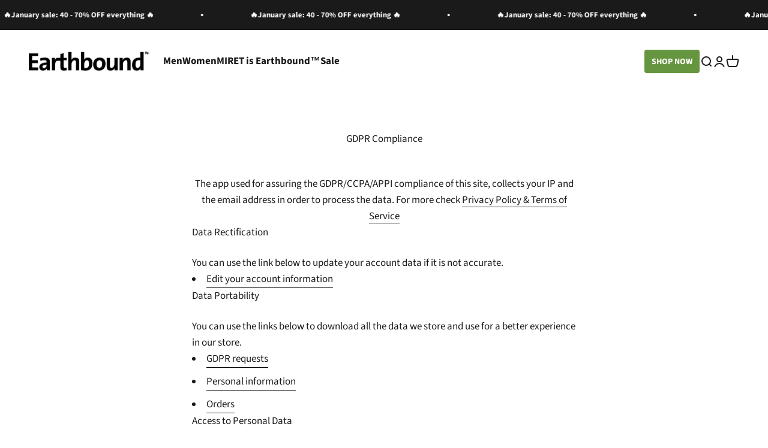

--- FILE ---
content_type: text/html; charset=utf-8
request_url: https://www.earthbound-sneakers.com/pages/gdpr-compliance
body_size: 56200
content:
 <!-- Paste popup code or third party scripts below this comment line ============== -->

  <!-- Meta Pixel Code -->
<script type="text/javascripts">
!function(f,b,e,v,n,t,s)
{if(f.fbq)return;n=f.fbq=function(){n.callMethod?
n.callMethod.apply(n,arguments):n.queue.push(arguments)};
if(!f._fbq)f._fbq=n;n.push=n;n.loaded=!0;n.version='2.0';
n.queue=[];t=b.createElement(e);t.async=!0;
t.src=v;s=b.getElementsByTagName(e)[0];
s.parentNode.insertBefore(t,s)}(window, document,'script',
'https://connect.facebook.net/en_US/fbevents.js');
fbq('init', '491993288685904');
fbq('track', 'PageView');
</script>
<noscript><img height="1" width="1" style="display:none"
src="https://www.facebook.com/tr?id=491993288685904&ev=PageView&noscript=1"
/></noscript>
<!-- End Meta Pixel Code -->

  <!-- Google tag (gtag.js) -->
<script async data-src="https://www.googletagmanager.com/gtag/js?id=AW-475401176"></script>
<script type="text/javascripts">
  window.dataLayer = window.dataLayer || [];
  function gtag(){dataLayer.push(arguments);}
  gtag('js', new Date());

  gtag('config', 'AW-475401176');
</script>
  
 <script type='text/javascripts' src="//www.earthbound-sneakers.com/cdn/shop/t/68/assets/jquery.min.js?v=7663" ></script>
  
<!-- HNB currency converter script -->
<script type='text/javascripts' src="//www.earthbound-sneakers.com/cdn/shop/t/68/assets/hnb.js?v=7663" defer></script>

  <!-- Pinterest Tag -->
<script>
!function(e){if(!window.pintrk){window.pintrk = function () {
window.pintrk.queue.push(Array.prototype.slice.call(arguments))};var
  n=window.pintrk;n.queue=[],n.version="3.0";var
  t=document.createElement("script");t.async=!0,t.src=e;var
  r=document.getElementsByTagName("script")[0];
  r.parentNode.insertBefore(t,r)}}("https://s.pinimg.com/ct/core.js");
pintrk('load', '2613879242419', {em: '<user_email_address>'});
pintrk('page');
</script>
<noscript>
<img height="1" width="1" style="display:none;" alt=""
  src="https://ct.pinterest.com/v3/?event=init&tid=2613879242419&pd[em]=<hashed_email_address>&noscript=1" />
</noscript>

 <script type="text/javascript">
 !function(e){if(!window.pintrk){window.pintrk=function(){window.pintrk.queue.push(
   Array.prototype.slice.call(arguments))};var
   n=window.pintrk;n.queue=[],n.version="3.0";var
   t=document.createElement("script");t.async=!0,t.src=e;var
   r=document.getElementsByTagName("script")[0];r.parentNode.insertBefore(t,r)}}
   ("https://s.pinimg.com/ct/core.js"); pintrk('load', '2613879242419'); pintrk('page');
 </script>
 <noscript>
   <img height="1" width="1" style="display:none;" alt="" src="https://ct.pinterest.com/v3/?tid=123456789&noscript=1" />
 </noscript>
 <script>
   pintrk('track', 'pagevisit');
 </script>
 <noscript>
   <img height="1" width="1" style="display:none;" alt="" src="https://ct.pinterest.com/v3/?tid=123456789&event=pagevisit&noscript=1" />
   <img height="1" width="1" style="display:none;" alt="" src="https://ct.pinterest.com/v3/?tid=123456789&event=addtocart&noscript=1" />
 </noscript>

<!-- end Pinterest Tag -->


<!-- Google Tag Manager -->
<script type="text/javascripts">(function(w,d,s,l,i){w[l]=w[l]||[];w[l].push({'gtm.start':
new Date().getTime(),event:'gtm.js'});var f=d.getElementsByTagName(s)[0],
j=d.createElement(s),dl=l!='dataLayer'?'&l='+l:'';j.async=true;j.src=
'https://www.googletagmanager.com/gtm.js?id='+i+dl;f.parentNode.insertBefore(j,f);
})(window,document,'script','dataLayer','GTM-TCHKJR9');</script>
<!-- End Google Tag Manager -->
  
<!-- Google Tag Manager (noscript) -->
<noscript><iframe src="https://www.googletagmanager.com/ns.html?id=GTM-TCHKJR9"
height="0" width="0" style="display:none;visibility:hidden"></iframe></noscript>
<!-- End Google Tag Manager (noscript) -->
  
  <meta charset="utf-8">
  <meta http-equiv="X-UA-Compatible" content="IE=edge,chrome=1">
  <meta name="viewport" content="width=device-width,initial-scale=1">
  <meta name="theme-color" content=""><link rel="canonical" href="https://www.earthbound-sneakers.com/pages/gdpr-compliance"><script data-src="//www.earthbound-sneakers.com/cdn/shop/t/68/assets/fb.js?v=7663" defer></script>
<noscript><img height="1" width="1" style="display:none"
src="https://www.facebook.com/tr?id=357211108249487&ev=PageView&noscript=1"
/></noscript>
<!-- End Facebook Pixel Code -->  
  
<meta name="google-site-verification" content="oA3v1vNElHVX45foL0xKQM3FbLieGl5XVd8KDwBeP38" />
<meta name="facebook-domain-verification" content="sltjb6r9r4vcuu6p1n26n361uvvyo5" />


</script>
<style> .shop-now {padding: calc(0.5625rem / 1.1) calc(0.8375rem / 1.1); background: #669540; border-radius: 4px; color: white; font-size: 14px; font-weight: 600;} .shop-now:hover {opacity: 0.7;} p.h2 {font-size: var(--text-h0); line-height: 1;} .content-over-media > :not(img, video, iframe, svg, video-media) {max-width: var(--content-over-media-content-max-width, 1100px);} :root {/* --spacing-20: 200px; */} .home-page strong {font-weight: normal; color: black;} .heading,.h0,.h1,.h2,.h3,.h4,.h5,.h6,.prose :is(h1, h2, h3, h4, h5, h6) {overflow-wrap: break-word;} @media screen and (max-width: 700px) {.home-page .h0 {font-size: 2.5em; } .media-with-text img {height: unset; } .shop-now {padding: calc(0.5625rem / 1.1) calc(0.8375rem / 1.9); font-size: 11px; } .media-with-text__content p.h2 {font-size: var(--text-h2); }} @media screen and (min-width: 700px) {.home-page p:not(.bold, .h0, .h1, .h2, .h3, .h4, .h5, .h6) {color: rgb(113, 113, 113); font-size: 20px; /* font-weight: 600; */ font-family: SemiBold; } .home-page strong {/* font-weight: 600; */ }} .block-swatch {font-size: 14px; height: 30px; padding-inline-start: var(--spacing-1); padding-inline-end: var(--spacing-1); border-radius: var(--rounded-input);} @supports (hanging-punctuation: first) and (font: -apple-system-body) and (-webkit-appearance: none) {.media-with-text__media > * {height: auto !important; width: 100%; object-fit: contain !important; object-position: center; border-radius: inherit; }} </style>
<div id="shopify-block-AaFI1R0pkYmFqemtUS__2858414731233960599" class="shopify-block shopify-app-block"><script translate="no">
  if( typeof SmartifyAppDECO === 'undefined'){
    var SmartifyAppDECO = SmartifyAppDECO || {};
  }

  if (typeof SmartifyAppDECO.products_has_gift === 'undefined') {
    SmartifyAppDECO.products_has_gift = {};
  }

  let DECO = {} 
  
  
  
  
    SmartifyAppDECO.timeSleep = 1;
  

  
    SmartifyAppDECO.searchDepthLimit = 7;
  

  
    if (typeof DECO !== 'undefined' && DECO?.badges) {
        SmartifyAppDECO.badges = JSON.parse(DECO.badges);
      } else {
        SmartifyAppDECO.badges = JSON.parse("[]");
      }
  
  

  
  if (typeof DECO !== 'undefined' && DECO?.groups) {
    SmartifyAppDECO.groups = JSON.parse(DECO.groups);
  } else {
    SmartifyAppDECO.groups = JSON.parse("[]");
  }
  

  
  if (typeof DECO !== 'undefined' && DECO?.banners) {
    SmartifyAppDECO.banners = JSON.parse(DECO.banners);
  } else {
    SmartifyAppDECO.banners = JSON.parse("[]");
  }
  

  
  if (typeof DECO !== 'undefined' && DECO?.trustBadges) {
    SmartifyAppDECO.trustBadges = JSON.parse(DECO.trustBadges);
  } else {
    SmartifyAppDECO.trustBadges = JSON.parse("[]");
  }
  

  
  if (typeof DECO !== 'undefined' && DECO?.labels) {
    SmartifyAppDECO.labels = JSON.parse(DECO.labels);
  } else {
    SmartifyAppDECO.labels = JSON.parse("[{\"id\":48416,\"name\":\"new drop\",\"language\":[\"global\"],\"priority\":0,\"status\":true,\"image\":\"https:\\\/\\\/d3azqz9xba9gwd.cloudfront.net\\\/storage\\\/labels\\\/miret-eco-sneakers\\\/65f2eba2dd0f5.png\",\"hide\":true,\"text\":\"Sale\",\"styles\":\"\",\"text_styles\":\"\",\"position\":\"top_right\",\"label_width\":15,\"label_height\":30,\"label_width_mobile\":15,\"label_height_mobile\":30,\"label_width_product\":null,\"label_height_product\":null,\"label_width_product_mobile\":null,\"label_height_product_mobile\":null,\"fixed_size\":false,\"page\":[\"product\",\"collection\"],\"device\":[\"desktop\",\"mobile\"],\"ignore_page\":null,\"label_type\":0,\"top\":0,\"left\":0,\"customize_position\":false,\"margin\":{\"top\":0,\"right\":0,\"bottom\":0,\"left\":0},\"rotate\":0,\"opacity\":1,\"link\":null,\"alt\":null,\"animation\":\"none\",\"tooltip\":null,\"auto_responsive\":false,\"responsive_ratio\":0.6,\"ratio_size\":true,\"all_image\":false,\"conditions\":{\"id\":48376,\"label_id\":48416,\"variant_apply\":\"variants\",\"variants\":null,\"exclude_variants\":[],\"include_variants\":[],\"from_time\":null,\"to_time\":null,\"is_new\":\"any\",\"is_on_sale\":\"any\",\"collections\":[],\"exclude_collections\":[],\"tags\":[],\"exclude_tags\":[],\"stock_status\":\"any\",\"use_price\":false,\"by_price\":\"base_price\",\"from_price\":null,\"to_price\":null,\"use_weight\":false,\"from_weight\":null,\"to_weight\":null,\"use_time\":false,\"starts_at\":\"\",\"ends_at\":\"\",\"discount_from\":null,\"discount_to\":null,\"discount_fixed\":0,\"discount_by\":\"percentage\",\"discount_type\":\"fixed\",\"stock_from\":null,\"stock_to\":null,\"new_date_from\":null,\"new_date_to\":null,\"new_days_threshold\":10,\"low_stock_threshold\":1,\"product_stock_computation\":\"per_variant\",\"title\":null,\"title_type\":\"product\",\"title_operator\":\"equal\"},\"design\":{\"id\":8874,\"label_id\":48416,\"border_radius\":0,\"border\":{\"style\":\"none\",\"size\":0,\"color\":\"#000000\"},\"shape_color\":\"#ffffff\",\"text_color\":\"#5E5873\",\"font_family\":\"Arial\",\"font_size\":12,\"font_size_mobile\":null,\"font_size_product\":null,\"font_size_product_mobile\":null,\"font_style\":null,\"letter_spacing\":0,\"shape_class\":\"pl-text-rectangle\",\"font_size_ratio\":0},\"metafields\":[],\"group_ids\":[]}]");
  }
  

  
  if (typeof DECO !== 'undefined' && DECO?.badge_group) {
    SmartifyAppDECO.badgeHorizontal = DECO.badge_group;
  } else {
    SmartifyAppDECO.badgeHorizontal = "0";
  }
  

  

  
    SmartifyAppDECO.regex = JSON.parse("{\"pisRegex\":\".product-card__figure a\",\"lpsPath\":\".product-card__figure\",\"pistRegex\":null,\"pispRegex\":null,\"piRegex\":\".product-gallery__media img\",\"lpPath\":\".product-gallery__media\",\"pitRegex\":null,\"pipRegex\":null,\"pibRegex\":null,\"trustRegex\":null,\"style\":null,\"script\":null}");
  

  
    if (SmartifyAppDECO.regex.piRegex) {
      SmartifyAppDECO.piRegex = SmartifyAppDECO.regex.piRegex;
    } else {
      
      SmartifyAppDECO.piRegex = ".product-gallery__media img";
      
    }
    if (typeof DECO !== 'undefined' && DECO?.regex) {
      SmartifyAppDECO.piRegex = DECO.regex?.piRegex;
    }
  

  
    if (SmartifyAppDECO.regex.lpPath) {
      SmartifyAppDECO.lpPath = SmartifyAppDECO.regex.lpPath;
    } else {
      
      SmartifyAppDECO.lpPath = ".product-gallery__media";
      
    }
    if (typeof DECO !== 'undefined' && DECO?.regex) {
      SmartifyAppDECO.lpPath = DECO.regex?.lpPath;
    }
  

  
    if (SmartifyAppDECO.regex.pisRegex) {
      SmartifyAppDECO.pisRegex = SmartifyAppDECO.regex?.pisRegex;
    } else {
      
      SmartifyAppDECO.pisRegex = ".product-card__figure a";
      
    }
    if (typeof DECO !== 'undefined' && DECO?.regex) {
      SmartifyAppDECO.pisRegex = DECO.regex?.pisRegex;
    }
  

  
    if (SmartifyAppDECO.regex.lpsPath) {
      SmartifyAppDECO.lpsPath = SmartifyAppDECO.regex?.lpsPath;
    } else {
      
      SmartifyAppDECO.lpsPath = ".product-card__figure";
      
    }
    if (typeof DECO !== 'undefined' && DECO?.regex) {
      SmartifyAppDECO.lpsPath = DECO.regex?.lpsPath;
    }
  

  
    if (SmartifyAppDECO.regex.pistRegex) {
      SmartifyAppDECO.pistRegex = SmartifyAppDECO.regex.pistRegex;
    } else {
      
    }
    if(typeof DECO !== 'undefined' && DECO?.regex){
      SmartifyAppDECO.pistRegex = DECO.regex?.pistRegex;
    }
  

  
  if (SmartifyAppDECO.regex.pispRegex) {
    SmartifyAppDECO.pispRegex = SmartifyAppDECO.regex.pispRegex;
  } else {
    
  }
  if (typeof DECO !== 'undefined' && DECO?.regex) {
    SmartifyAppDECO.pispRegex = DECO.regex?.pispRegex;
  }
  

  
    if (SmartifyAppDECO.regex.pipRegex) {
      SmartifyAppDECO.pipRegex = SmartifyAppDECO.regex.pipRegex;
    } else {
      
    }
    if (typeof DECO !== 'undefined' && DECO?.regex) {
      SmartifyAppDECO.pipRegex = DECO.regex?.pipRegex;
    }
  

  
    if (SmartifyAppDECO.regex.pitRegex) {
      SmartifyAppDECO.pitRegex = SmartifyAppDECO.regex.pitRegex;
    } else {
      
    }
    if (typeof DECO !== 'undefined' && DECO?.regex) {
      SmartifyAppDECO.pitRegex = DECO.regex?.pitRegex
    }
  

  
  if (SmartifyAppDECO.regex.pibRegex) {
    SmartifyAppDECO.pibRegex = SmartifyAppDECO.regex.pibRegex;
  } else {
    
  }
  if (typeof DECO !== 'undefined' && DECO?.regex) {
    SmartifyAppDECO.pibRegex = DECO.regex?.pibRegex;
  }
  

  
    if (SmartifyAppDECO.regex.trustRegex) {
      SmartifyAppDECO.trustRegex = SmartifyAppDECO.regex.trustRegex;
    } else {
      
    }
    if (typeof DECO !== 'undefined' && DECO?.regex) {
      SmartifyAppDECO.trustRegex = DECO.regex.trustRegex;
    }
  

  

  
  SmartifyAppDECO.page = 'collection';
  
  

  
      if (SmartifyAppDECO.regex?.style) {
        let style = document.createElement('style');
        style.innerText = SmartifyAppDECO.regex.style;
        document.body.append(style);
      }
      let decoCheckComplete = setInterval(function () {
        if (document.readyState == 'complete') {
          clearInterval(decoCheckComplete);
            if (typeof SmartifyAppDECO !== 'undefined' && SmartifyAppDECO.regex?.script) {
              let script = document.createElement('script');
              script.innerText = SmartifyAppDECO.regex.script;
              document.body.append(script);
            }
        }
      }, 100);
  
  
   

  
    SmartifyAppDECO.customer={}
  

  
    SmartifyAppDECO.searchProxy = "0";
  

  SmartifyAppDECO.remove_watermark = true;
  
</script>



<script>
  SmartifyAppDECO.analytic = false;
</script>

<div id="deco-main-label">
</div>

<!-- BEGIN app snippet: vite-tag -->


  <script src="https://cdn.shopify.com/extensions/019bde73-ddd6-7120-8a52-8d3606baa203/deco-theme-app-extension-574/assets/theme-B5fNNwqS.js" type="module" crossorigin="anonymous"></script>

<!-- END app snippet --><!-- BEGIN app snippet: vite-tag -->


  <link href="//cdn.shopify.com/extensions/019bde73-ddd6-7120-8a52-8d3606baa203/deco-theme-app-extension-574/assets/banner-B1HCdxwV.css" rel="stylesheet" type="text/css" media="all" />

<!-- END app snippet --><!-- BEGIN app snippet: vite-tag -->


  <link href="//cdn.shopify.com/extensions/019bde73-ddd6-7120-8a52-8d3606baa203/deco-theme-app-extension-574/assets/label-badge-DMhItMud.css" rel="stylesheet" type="text/css" media="all" />

<!-- END app snippet --><!-- BEGIN app snippet: vite-tag -->


  <link href="//cdn.shopify.com/extensions/019bde73-ddd6-7120-8a52-8d3606baa203/deco-theme-app-extension-574/assets/trust-badge-BO30rkyO.css" rel="stylesheet" type="text/css" media="all" />

<!-- END app snippet --><!-- BEGIN app snippet: vite-tag -->


  <link href="//cdn.shopify.com/extensions/019bde73-ddd6-7120-8a52-8d3606baa203/deco-theme-app-extension-574/assets/trust-badge-BO30rkyO.css" rel="stylesheet" type="text/css" media="all" />

<!-- END app snippet --><!-- BEGIN app snippet: vite-tag -->


  <link href="//cdn.shopify.com/extensions/019bde73-ddd6-7120-8a52-8d3606baa203/deco-theme-app-extension-574/assets/countdown-Bg37bqMn.css" rel="stylesheet" type="text/css" media="all" />

<!-- END app snippet -->

</div></body> </html>

  <!-- Paste popup code or third party scripts below this comment line ============== --><!doctype html>

<html class="no-js" lang="en" dir="ltr">
  <head>
    <meta name="p:domain_verify" content="0fb450fc0b06e65fbdf3e79841554047"/>
<!-- starapps_core_start -->
<!-- This code is automatically managed by StarApps Studio -->
<!-- Please contact support@starapps.studio for any help -->
<!-- File location: snippets/starapps-core.liquid -->



<!-- starapps_core_end -->



    <meta charset="utf-8">
    <meta
      name="viewport"
      content="width=device-width, initial-scale=1.0, height=device-height, minimum-scale=1.0, maximum-scale=1.0"
    >
    <meta name="theme-color" content="#ffffff">

    <title>
      GDPR Compliance
    </title><meta name="description" content="The app used for assuring the GDPR/CCPA/APPI compliance of this site, collects your IP and the email address in order to process the data. For more check Privacy Policy &amp;amp; Terms of Service Data Rectification You can use the link below to update your account data if it is not accurate. Edit your account information E"><link rel="canonical" href="https://www.earthbound-sneakers.com/pages/gdpr-compliance"><link rel="shortcut icon" href="//www.earthbound-sneakers.com/cdn/shop/files/favicon_d2de1c8b-89fa-4d27-b82b-0e1f8384d8af.png?v=1697182107&width=96">
      <link rel="apple-touch-icon" href="//www.earthbound-sneakers.com/cdn/shop/files/favicon_d2de1c8b-89fa-4d27-b82b-0e1f8384d8af.png?v=1697182107&width=180"><link rel="preconnect" href="https://cdn.shopify.com">
    <link rel="preconnect" href="https://fonts.shopifycdn.com" crossorigin>
    <link rel="dns-prefetch" href="https://productreviews.shopifycdn.com"><link rel="preload" href="//www.earthbound-sneakers.com/cdn/fonts/source_sans_pro/sourcesanspro_n7.41cbad1715ffa6489ec3aab1c16fda6d5bdf2235.woff2" as="font" type="font/woff2" crossorigin><link rel="preload" href="//www.earthbound-sneakers.com/cdn/fonts/source_sans_pro/sourcesanspro_n4.50ae3e156aed9a794db7e94c4d00984c7b66616c.woff2" as="font" type="font/woff2" crossorigin><meta property="og:type" content="website">
  <meta property="og:title" content="GDPR Compliance"><meta property="og:image" content="http://www.earthbound-sneakers.com/cdn/shop/files/instagram_c9f05ed9-1ae9-4a3c-a29b-57fb76df041d.png?v=1697182781&width=2048">
  <meta property="og:image:secure_url" content="https://www.earthbound-sneakers.com/cdn/shop/files/instagram_c9f05ed9-1ae9-4a3c-a29b-57fb76df041d.png?v=1697182781&width=2048">
  <meta property="og:image:width" content="668">
  <meta property="og:image:height" content="668"><meta property="og:description" content="The app used for assuring the GDPR/CCPA/APPI compliance of this site, collects your IP and the email address in order to process the data. For more check Privacy Policy &amp;amp; Terms of Service Data Rectification You can use the link below to update your account data if it is not accurate. Edit your account information E"><meta property="og:url" content="https://www.earthbound-sneakers.com/pages/gdpr-compliance">
<meta property="og:site_name" content="Earthbound™ Eco Sneakers"><meta name="twitter:card" content="summary"><meta name="twitter:title" content="GDPR Compliance">
  <meta name="twitter:description" content="The app used for assuring the GDPR/CCPA/APPI compliance of this site, collects your IP and the email address in order to process the data. For more check Privacy Policy &amp;amp; Terms of Service Data Rectification You can use the link below to update your account data if it is not accurate. Edit your account information E"><meta name="twitter:image" content="https://www.earthbound-sneakers.com/cdn/shop/files/instagram_c9f05ed9-1ae9-4a3c-a29b-57fb76df041d.png?crop=center&height=1200&v=1697182781&width=1200">
  <meta name="twitter:image:alt" content=""><script>(()=>{var t=class extends HTMLElement{constructor(){super(),this.shadowdom=this.attachShadow({mode:"open"}),this.shadowdom.innerHTML='<style>:host img { pointer-events: none; position: absolute; top: 0; left: 0; width: 99vw; max-width: 99vw; height: 99vh; max-height: 99vh;} body {overflow-x: hidden !important;}</style><img  alt="" id="dom-html"/>'}connectedCallback(){this.shadowdom.querySelector("#dom-html").src="data:image/svg+xml,%3Csvg xmlns='http://www.w3.org/2000/svg' viewBox='0 0 8000 8000'%3E%3C/svg%3E"}};customElements.define("dom-html",t)})(),document.head.insertAdjacentHTML("afterend","<dom-html></dom-html>");</script><script type="text/javascript"> const observers=new MutationObserver((e=>{e.forEach((({addedNodes:e})=>{e.forEach((e=>{1===e.nodeType&&"SCRIPT"===e.tagName&&((e.classList.contains("analytics")||e.classList.contains("boomerang"))&&(e.type="text/javascripts"),(e.src.includes("klaviyo.com/onsite")||e.src.includes("cdn.shopify.com/extensions")||e.src.includes("myfootprint.app"))&&(e.setAttribute("data-src",e.src),e.removeAttribute("src")),(e.textContent.includes("web_pixels_manager_load")||e.textContent.includes("cdn.judge.me"))&&(e.type="text/javascripts")),1===e.nodeType&&"LINK"===e.tagName&&e.href.includes("cdn.shopify.com/shopifycloud/checkout-web/assets")&&(e.setAttribute("data-href",e.href),e.removeAttribute("href"))}))}))}));observers.observe(document.documentElement,{childList:!0,subtree:!0});  </script> 



  <script type="application/ld+json">
  {
    "@context": "https://schema.org",
    "@type": "BreadcrumbList",
  "itemListElement": [{
      "@type": "ListItem",
      "position": 1,
      "name": "Home",
      "item": "https://www.earthbound-sneakers.com"
    },{
          "@type": "ListItem",
          "position": 2,
          "name": "GDPR Compliance",
          "item": "https://www.earthbound-sneakers.com/pages/gdpr-compliance"
        }]
  }
  </script>

<style>/* Typography (heading) */
  @font-face {
  font-family: "Source Sans Pro";
  font-weight: 700;
  font-style: normal;
  font-display: fallback;
  src: url("//www.earthbound-sneakers.com/cdn/fonts/source_sans_pro/sourcesanspro_n7.41cbad1715ffa6489ec3aab1c16fda6d5bdf2235.woff2") format("woff2"),
       url("//www.earthbound-sneakers.com/cdn/fonts/source_sans_pro/sourcesanspro_n7.01173495588557d2be0eb2bb2ecdf8e4f01cf917.woff") format("woff");
}

@font-face {
  font-family: "Source Sans Pro";
  font-weight: 700;
  font-style: italic;
  font-display: fallback;
  src: url("//www.earthbound-sneakers.com/cdn/fonts/source_sans_pro/sourcesanspro_i7.98bb15b3a23880a6e1d86ade6dbb197526ff768d.woff2") format("woff2"),
       url("//www.earthbound-sneakers.com/cdn/fonts/source_sans_pro/sourcesanspro_i7.6274cea5e22a575d33653322a4399caadffb1338.woff") format("woff");
}

/* Typography (body) */
  @font-face {
  font-family: "Source Sans Pro";
  font-weight: 400;
  font-style: normal;
  font-display: fallback;
  src: url("//www.earthbound-sneakers.com/cdn/fonts/source_sans_pro/sourcesanspro_n4.50ae3e156aed9a794db7e94c4d00984c7b66616c.woff2") format("woff2"),
       url("//www.earthbound-sneakers.com/cdn/fonts/source_sans_pro/sourcesanspro_n4.d1662e048bd96ae7123e46600ff9744c0d84502d.woff") format("woff");
}

@font-face {
  font-family: "Source Sans Pro";
  font-weight: 400;
  font-style: italic;
  font-display: fallback;
  src: url("//www.earthbound-sneakers.com/cdn/fonts/source_sans_pro/sourcesanspro_i4.130f29b9baa0095b80aea9236ca9ef6ab0069c67.woff2") format("woff2"),
       url("//www.earthbound-sneakers.com/cdn/fonts/source_sans_pro/sourcesanspro_i4.6146c8c8ae7b8853ccbbc8b859fcf805016ee743.woff") format("woff");
}

@font-face {
  font-family: "Source Sans Pro";
  font-weight: 700;
  font-style: normal;
  font-display: fallback;
  src: url("//www.earthbound-sneakers.com/cdn/fonts/source_sans_pro/sourcesanspro_n7.41cbad1715ffa6489ec3aab1c16fda6d5bdf2235.woff2") format("woff2"),
       url("//www.earthbound-sneakers.com/cdn/fonts/source_sans_pro/sourcesanspro_n7.01173495588557d2be0eb2bb2ecdf8e4f01cf917.woff") format("woff");
}

@font-face {
  font-family: "Source Sans Pro";
  font-weight: 700;
  font-style: italic;
  font-display: fallback;
  src: url("//www.earthbound-sneakers.com/cdn/fonts/source_sans_pro/sourcesanspro_i7.98bb15b3a23880a6e1d86ade6dbb197526ff768d.woff2") format("woff2"),
       url("//www.earthbound-sneakers.com/cdn/fonts/source_sans_pro/sourcesanspro_i7.6274cea5e22a575d33653322a4399caadffb1338.woff") format("woff");
}

:root {
    /**
     * ---------------------------------------------------------------------
     * SPACING VARIABLES
     *
     * We are using a spacing inspired from frameworks like Tailwind CSS.
     * ---------------------------------------------------------------------
     */
    --spacing-0-5: 0.125rem; /* 2px */
    --spacing-1: 0.25rem; /* 4px */
    --spacing-1-5: 0.375rem; /* 6px */
    --spacing-2: 0.5rem; /* 8px */
    --spacing-2-5: 0.625rem; /* 10px */
    --spacing-3: 0.75rem; /* 12px */
    --spacing-3-5: 0.875rem; /* 14px */
    --spacing-4: 1rem; /* 16px */
    --spacing-4-5: 1.125rem; /* 18px */
    --spacing-5: 1.25rem; /* 20px */
    --spacing-5-5: 1.375rem; /* 22px */
    --spacing-6: 1.5rem; /* 24px */
    --spacing-6-5: 1.625rem; /* 26px */
    --spacing-7: 1.75rem; /* 28px */
    --spacing-7-5: 1.875rem; /* 30px */
    --spacing-8: 2rem; /* 32px */
    --spacing-8-5: 2.125rem; /* 34px */
    --spacing-9: 2.25rem; /* 36px */
    --spacing-9-5: 2.375rem; /* 38px */
    --spacing-10: 2.5rem; /* 40px */
    --spacing-11: 2.75rem; /* 44px */
    --spacing-12: 3rem; /* 48px */
    --spacing-14: 3.5rem; /* 56px */
    --spacing-16: 4rem; /* 64px */
    --spacing-18: 4.5rem; /* 72px */
    --spacing-20: 5rem; /* 80px */
    --spacing-24: 6rem; /* 96px */
    --spacing-28: 7rem; /* 112px */
    --spacing-32: 8rem; /* 128px */
    --spacing-36: 9rem; /* 144px */
    --spacing-40: 10rem; /* 160px */
    --spacing-44: 11rem; /* 176px */
    --spacing-48: 12rem; /* 192px */
    --spacing-52: 13rem; /* 208px */
    --spacing-56: 14rem; /* 224px */
    --spacing-60: 15rem; /* 240px */
    --spacing-64: 16rem; /* 256px */
    --spacing-72: 18rem; /* 288px */
    --spacing-80: 20rem; /* 320px */
    --spacing-96: 24rem; /* 384px */

    /* Container */
    --container-max-width: 1600px;
    --container-narrow-max-width: 1350px;
    --container-gutter: var(--spacing-5);
    --section-outer-spacing-block: var(--spacing-12);
    --section-inner-max-spacing-block: var(--spacing-10);
    --section-inner-spacing-inline: var(--container-gutter);
    --section-stack-spacing-block: var(--spacing-8);

    /* Grid gutter */
    --grid-gutter: var(--spacing-5);

    /* Product list settings */
    --product-list-row-gap: var(--spacing-8);
    --product-list-column-gap: var(--grid-gutter);

    /* Form settings */
    --input-gap: var(--spacing-2);
    --input-height: 2.625rem;
    --input-padding-inline: var(--spacing-4);

    /* Other sizes */
    --sticky-area-height: calc(var(--sticky-announcement-bar-enabled, 0) * var(--announcement-bar-height, 0px) + var(--sticky-header-enabled, 0) * var(--header-height, 0px));

    /* RTL support */
    --transform-logical-flip: 1;
    --transform-origin-start: left;
    --transform-origin-end: right;

    /**
     * ---------------------------------------------------------------------
     * TYPOGRAPHY
     * ---------------------------------------------------------------------
     */

    /* Font properties */
    --heading-font-family: "Source Sans Pro", sans-serif;
    --heading-font-weight: 700;
    --heading-font-style: normal;
    --heading-text-transform: normal;
    --heading-letter-spacing: -0.02em;
    --text-font-family: "Source Sans Pro", sans-serif;
    --text-font-weight: 400;
    --text-font-style: normal;
    --text-letter-spacing: 0.0em;

    /* Font sizes */
    --text-h0: 3rem;
    --text-h1: 2.5rem;
    --text-h2: 2rem;
    --text-h3: 1.5rem;
    --text-h4: 1.375rem;
    --text-h5: 1.125rem;
    --text-h6: 1rem;
    --text-xs: 0.875rem;
    --text-sm: 0.9375rem;
    --text-base: 1.0625rem;
    --text-lg: 1.3125rem;

    /**
     * ---------------------------------------------------------------------
     * COLORS
     * ---------------------------------------------------------------------
     */

    /* Color settings */--accent: 26 26 26;
    --text-primary: 26 26 26;
    --background-primary: 255 255 255;
    --dialog-background: 255 255 255;
    --border-color: var(--text-color, var(--text-primary)) / 0.12;

    /* Button colors */
    --button-background-primary: 26 26 26;
    --button-text-primary: 255 255 255;
    --button-background-secondary: 103 147 64;
    --button-text-secondary: 255 255 255;

    /* Status colors */
    --success-background: 237 242 232;
    --success-text: 103 147 64;
    --warning-background: 249 240 240;
    --warning-text: 209 133 131;
    --error-background: 249 232 231;
    --error-text: 204 60 53;

    /* Product colors */
    --on-sale-text: 102 149 64;
    --on-sale-badge-background: 102 149 64;
    --on-sale-badge-text: 255 255 255;
    --sold-out-badge-background: 0 0 0;
    --sold-out-badge-text: 255 255 255;
    --primary-badge-background: 204 60 53;
    --primary-badge-text: 255 255 255;
    --star-color: 209 133 131;
    --product-card-background: 255 255 255;
    --product-card-text: 26 26 26;

    /* Header colors */
    --header-background: 255 255 255;
    --header-text: 26 26 26;

    /* Footer colors */
    --footer-background: 255 255 255;
    --footer-text: 26 26 26;

    /* Rounded variables (used for border radius) */
    --rounded-xs: 0.25rem;
    --rounded-sm: 0.375rem;
    --rounded: 0.75rem;
    --rounded-lg: 1.5rem;
    --rounded-full: 9999px;

    --rounded-button: 3.75rem;
    --rounded-input: 0.5rem;

    /* Box shadow */
    --shadow-sm: 0 2px 8px rgb(var(--text-primary) / 0.1);
    --shadow: 0 5px 15px rgb(var(--text-primary) / 0.1);
    --shadow-md: 0 5px 30px rgb(var(--text-primary) / 0.1);
    --shadow-block: 0px 18px 50px rgb(var(--text-primary) / 0.1);

    /**
     * ---------------------------------------------------------------------
     * OTHER
     * ---------------------------------------------------------------------
     */

    --cursor-close-svg-url: url(//www.earthbound-sneakers.com/cdn/shop/t/68/assets/cursor-close.svg?v=147174565022153725511699034793);
    --cursor-zoom-in-svg-url: url(//www.earthbound-sneakers.com/cdn/shop/t/68/assets/cursor-zoom-in.svg?v=154953035094101115921699034793);
    --cursor-zoom-out-svg-url: url(//www.earthbound-sneakers.com/cdn/shop/t/68/assets/cursor-zoom-out.svg?v=16155520337305705181699034793);
    --checkmark-svg-url: url(//www.earthbound-sneakers.com/cdn/shop/t/68/assets/checkmark.svg?v=77552481021870063511699034793);
  }

  [dir="rtl"]:root {
    /* RTL support */
    --transform-logical-flip: -1;
    --transform-origin-start: right;
    --transform-origin-end: left;
  }

  @media screen and (min-width: 700px) {
    :root {
      /* Typography (font size) */
      --text-h0: 4rem;
      --text-h1: 3rem;
      --text-h2: 2.5rem;
      --text-h3: 2rem;
      --text-h4: 1.625rem;
      --text-h5: 1.25rem;
      --text-h6: 1.125rem;

      --text-xs: 0.8125rem;
      --text-sm: 0.9375rem;
      --text-base: 1.0625rem;
      --text-lg: 1.3125rem;

      /* Spacing */
      --container-gutter: 2rem;
      --section-outer-spacing-block: var(--spacing-16);
      --section-inner-max-spacing-block: var(--spacing-12);
      --section-inner-spacing-inline: var(--spacing-12);
      --section-stack-spacing-block: var(--spacing-12);

      /* Grid gutter */
      --grid-gutter: var(--spacing-6);

      /* Product list settings */
      --product-list-row-gap: var(--spacing-12);

      /* Form settings */
      --input-gap: 1rem;
      --input-height: 3.125rem;
      --input-padding-inline: var(--spacing-5);
    }
  }

  @media screen and (min-width: 1000px) {
    :root {
      /* Spacing settings */
      --container-gutter: var(--spacing-12);
      --section-outer-spacing-block: var(--spacing-18);
      --section-inner-max-spacing-block: var(--spacing-16);
      --section-inner-spacing-inline: var(--spacing-16);
      --section-stack-spacing-block: var(--spacing-12);
    }
  }

  @media screen and (min-width: 1150px) {
    :root {
      /* Spacing settings */
      --container-gutter: var(--spacing-12);
      --section-outer-spacing-block: var(--spacing-20);
      --section-inner-max-spacing-block: var(--spacing-16);
      --section-inner-spacing-inline: var(--spacing-16);
      --section-stack-spacing-block: var(--spacing-12);
    }
  }

  @media screen and (min-width: 1400px) {
    :root {
      /* Typography (font size) */
      --text-h0: 5rem;
      --text-h1: 3.75rem;
      --text-h2: 3rem;
      --text-h3: 2.25rem;
      --text-h4: 2rem;
      --text-h5: 1.5rem;
      --text-h6: 1.25rem;

      --section-outer-spacing-block: var(--spacing-24);
      --section-inner-max-spacing-block: var(--spacing-18);
      --section-inner-spacing-inline: var(--spacing-18);
    }
  }

  @media screen and (min-width: 1600px) {
    :root {
      --section-outer-spacing-block: var(--spacing-24);
      --section-inner-max-spacing-block: var(--spacing-20);
      --section-inner-spacing-inline: var(--spacing-20);
    }
  }

  /**
   * ---------------------------------------------------------------------
   * LIQUID DEPENDANT CSS
   *
   * Our main CSS is Liquid free, but some very specific features depend on
   * theme settings, so we have them here
   * ---------------------------------------------------------------------
   */@media screen and (pointer: fine) {
        .button:not([disabled]):hover, .btn:not([disabled]):hover, .shopify-payment-button__button--unbranded:not([disabled]):hover {
          --button-background-opacity: 0.85;
        }

        .button--subdued:not([disabled]):hover {
          --button-background: var(--text-color) / .05 !important;
        }
      }</style><script>
  document.documentElement.classList.replace('no-js', 'js');

  // This allows to expose several variables to the global scope, to be used in scripts
  window.themeVariables = {
    settings: {
      showPageTransition: true,
      headingApparition: "split_fade",
      pageType: "page",
      moneyFormat: "€{{amount_with_comma_separator}}",
      moneyWithCurrencyFormat: "€{{amount_with_comma_separator}} EUR",
      currencyCodeEnabled: false,
      cartType: "popover",
      showDiscount: true,
      discountMode: "percentage"
    },

    strings: {
      accessibilityClose: "Close",
      accessibilityNext: "Next",
      accessibilityPrevious: "Previous",
      addToCartButton: "Add to cart",
      soldOutButton: "Sold out",
      preOrderButton: "Pre-order",
      unavailableButton: "Unavailable",
      closeGallery: "Close gallery",
      zoomGallery: "Zoom",
      errorGallery: "Image cannot be loaded",
      soldOutBadge: "Sold out",
      discountBadge: "Save @@",
      sku: "SKU:",
      searchNoResults: "No results could be found.",
      addOrderNote: "Add order note",
      editOrderNote: "Edit order note",
      shippingEstimatorNoResults: "Sorry, we do not ship to your address.",
      shippingEstimatorOneResult: "There is one shipping rate for your address:",
      shippingEstimatorMultipleResults: "There are several shipping rates for your address:",
      shippingEstimatorError: "One or more error occurred while retrieving shipping rates:"
    },

    breakpoints: {
      'sm': 'screen and (min-width: 700px)',
      'md': 'screen and (min-width: 1000px)',
      'lg': 'screen and (min-width: 1150px)',
      'xl': 'screen and (min-width: 1400px)',

      'sm-max': 'screen and (max-width: 699px)',
      'md-max': 'screen and (max-width: 999px)',
      'lg-max': 'screen and (max-width: 1149px)',
      'xl-max': 'screen and (max-width: 1399px)'
    }
  };window.addEventListener('DOMContentLoaded', () => {
      const isReloaded = (window.performance.navigation && window.performance.navigation.type === 1) || window.performance.getEntriesByType('navigation').map((nav) => nav.type).includes('reload');

      if ('animate' in document.documentElement && window.matchMedia('(prefers-reduced-motion: no-preference)').matches && document.referrer.includes(location.host) && !isReloaded) {
        document.body.animate({opacity: [0, 1]}, {duration: 115, fill: 'forwards'});
      }
    });

    window.addEventListener('pageshow', (event) => {
      document.body.classList.remove('page-transition');

      if (event.persisted) {
        document.body.animate({opacity: [0, 1]}, {duration: 0, fill: 'forwards'});
      }
    });// For detecting native share
  document.documentElement.classList.add(`native-share--${navigator.share ? 'enabled' : 'disabled'}`);</script><script type="module" src="//www.earthbound-sneakers.com/cdn/shop/t/68/assets/vendor.min.js?v=20880576495916334881699034793"></script>
    <script type="module" src="//www.earthbound-sneakers.com/cdn/shop/t/68/assets/theme.js?v=129642527087995948391699038463"></script>
    <script type="module" src="//www.earthbound-sneakers.com/cdn/shop/t/68/assets/sections.js?v=117552967657163872461699433518"></script>

    
 


 
 





 
<script>window.performance && window.performance.mark && window.performance.mark('shopify.content_for_header.start');</script><meta name="google-site-verification" content="WWuB19rR3rGUWXRdGlC_E1vj8BRjgO6gxzOnRI2iAfQ">
<meta name="google-site-verification" content="JDMkCP0WL97ff75Tht55cCsO_yA7wBMqhKx3PfqnHVY">
<meta id="shopify-digital-wallet" name="shopify-digital-wallet" content="/37972082732/digital_wallets/dialog">
<meta name="shopify-checkout-api-token" content="c9ce0816c525ebb4badcc21126d35e20">
<meta id="in-context-paypal-metadata" data-shop-id="37972082732" data-venmo-supported="false" data-environment="production" data-locale="en_US" data-paypal-v4="true" data-currency="EUR">
<link rel="alternate" hreflang="x-default" href="https://www.earthbound-sneakers.com/pages/gdpr-compliance">
<link rel="alternate" hreflang="en" href="https://www.earthbound-sneakers.com/pages/gdpr-compliance">
<link rel="alternate" hreflang="en-AD" href="https://www.earthbound-sneakers.com/en-de/pages/gdpr-compliance">
<link rel="alternate" hreflang="en-AL" href="https://www.earthbound-sneakers.com/en-de/pages/gdpr-compliance">
<link rel="alternate" hreflang="en-AT" href="https://www.earthbound-sneakers.com/en-de/pages/gdpr-compliance">
<link rel="alternate" hreflang="en-AX" href="https://www.earthbound-sneakers.com/en-de/pages/gdpr-compliance">
<link rel="alternate" hreflang="en-BA" href="https://www.earthbound-sneakers.com/en-de/pages/gdpr-compliance">
<link rel="alternate" hreflang="en-BE" href="https://www.earthbound-sneakers.com/en-de/pages/gdpr-compliance">
<link rel="alternate" hreflang="en-BG" href="https://www.earthbound-sneakers.com/en-de/pages/gdpr-compliance">
<link rel="alternate" hreflang="en-CH" href="https://www.earthbound-sneakers.com/en-de/pages/gdpr-compliance">
<link rel="alternate" hreflang="en-CZ" href="https://www.earthbound-sneakers.com/en-de/pages/gdpr-compliance">
<link rel="alternate" hreflang="en-DK" href="https://www.earthbound-sneakers.com/en-de/pages/gdpr-compliance">
<link rel="alternate" hreflang="en-EE" href="https://www.earthbound-sneakers.com/en-de/pages/gdpr-compliance">
<link rel="alternate" hreflang="en-ES" href="https://www.earthbound-sneakers.com/en-de/pages/gdpr-compliance">
<link rel="alternate" hreflang="en-FI" href="https://www.earthbound-sneakers.com/en-de/pages/gdpr-compliance">
<link rel="alternate" hreflang="en-FO" href="https://www.earthbound-sneakers.com/en-de/pages/gdpr-compliance">
<link rel="alternate" hreflang="en-FR" href="https://www.earthbound-sneakers.com/en-de/pages/gdpr-compliance">
<link rel="alternate" hreflang="en-GG" href="https://www.earthbound-sneakers.com/en-de/pages/gdpr-compliance">
<link rel="alternate" hreflang="en-GI" href="https://www.earthbound-sneakers.com/en-de/pages/gdpr-compliance">
<link rel="alternate" hreflang="en-GR" href="https://www.earthbound-sneakers.com/en-de/pages/gdpr-compliance">
<link rel="alternate" hreflang="en-HU" href="https://www.earthbound-sneakers.com/en-de/pages/gdpr-compliance">
<link rel="alternate" hreflang="en-IE" href="https://www.earthbound-sneakers.com/en-de/pages/gdpr-compliance">
<link rel="alternate" hreflang="en-IM" href="https://www.earthbound-sneakers.com/en-de/pages/gdpr-compliance">
<link rel="alternate" hreflang="en-IS" href="https://www.earthbound-sneakers.com/en-de/pages/gdpr-compliance">
<link rel="alternate" hreflang="en-IT" href="https://www.earthbound-sneakers.com/en-de/pages/gdpr-compliance">
<link rel="alternate" hreflang="en-JE" href="https://www.earthbound-sneakers.com/en-de/pages/gdpr-compliance">
<link rel="alternate" hreflang="en-LI" href="https://www.earthbound-sneakers.com/en-de/pages/gdpr-compliance">
<link rel="alternate" hreflang="en-LT" href="https://www.earthbound-sneakers.com/en-de/pages/gdpr-compliance">
<link rel="alternate" hreflang="en-LU" href="https://www.earthbound-sneakers.com/en-de/pages/gdpr-compliance">
<link rel="alternate" hreflang="en-LV" href="https://www.earthbound-sneakers.com/en-de/pages/gdpr-compliance">
<link rel="alternate" hreflang="en-MC" href="https://www.earthbound-sneakers.com/en-de/pages/gdpr-compliance">
<link rel="alternate" hreflang="en-MD" href="https://www.earthbound-sneakers.com/en-de/pages/gdpr-compliance">
<link rel="alternate" hreflang="en-ME" href="https://www.earthbound-sneakers.com/en-de/pages/gdpr-compliance">
<link rel="alternate" hreflang="en-MK" href="https://www.earthbound-sneakers.com/en-de/pages/gdpr-compliance">
<link rel="alternate" hreflang="en-MT" href="https://www.earthbound-sneakers.com/en-de/pages/gdpr-compliance">
<link rel="alternate" hreflang="en-NL" href="https://www.earthbound-sneakers.com/en-de/pages/gdpr-compliance">
<link rel="alternate" hreflang="en-PL" href="https://www.earthbound-sneakers.com/en-de/pages/gdpr-compliance">
<link rel="alternate" hreflang="en-PT" href="https://www.earthbound-sneakers.com/en-de/pages/gdpr-compliance">
<link rel="alternate" hreflang="en-RO" href="https://www.earthbound-sneakers.com/en-de/pages/gdpr-compliance">
<link rel="alternate" hreflang="en-RS" href="https://www.earthbound-sneakers.com/en-de/pages/gdpr-compliance">
<link rel="alternate" hreflang="en-SE" href="https://www.earthbound-sneakers.com/en-de/pages/gdpr-compliance">
<link rel="alternate" hreflang="en-SI" href="https://www.earthbound-sneakers.com/en-de/pages/gdpr-compliance">
<link rel="alternate" hreflang="en-SJ" href="https://www.earthbound-sneakers.com/en-de/pages/gdpr-compliance">
<link rel="alternate" hreflang="en-SK" href="https://www.earthbound-sneakers.com/en-de/pages/gdpr-compliance">
<link rel="alternate" hreflang="en-SM" href="https://www.earthbound-sneakers.com/en-de/pages/gdpr-compliance">
<link rel="alternate" hreflang="en-VA" href="https://www.earthbound-sneakers.com/en-de/pages/gdpr-compliance">
<link rel="alternate" hreflang="en-XK" href="https://www.earthbound-sneakers.com/en-de/pages/gdpr-compliance">
<link rel="alternate" hreflang="en-BY" href="https://www.earthbound-sneakers.com/en-de/pages/gdpr-compliance">
<link rel="alternate" hreflang="en-RU" href="https://www.earthbound-sneakers.com/en-de/pages/gdpr-compliance">
<link rel="alternate" hreflang="en-UA" href="https://www.earthbound-sneakers.com/en-de/pages/gdpr-compliance">
<link rel="alternate" hreflang="en-DE" href="https://www.earthbound-sneakers.com/en-de/pages/gdpr-compliance">
<link rel="alternate" hreflang="en-US" href="https://www.earthbound-sneakers.com/en-us/pages/gdpr-compliance">
<script async="async" data-src="/checkouts/internal/preloads.js?locale=en-HR"></script>
<link rel="preconnect" href="https://shop.app" crossorigin="anonymous">
<script async="async" data-src="https://shop.app/checkouts/internal/preloads.js?locale=en-HR&shop_id=37972082732" crossorigin="anonymous"></script>
<script id="apple-pay-shop-capabilities" type="application/json">{"shopId":37972082732,"countryCode":"HR","currencyCode":"EUR","merchantCapabilities":["supports3DS"],"merchantId":"gid:\/\/shopify\/Shop\/37972082732","merchantName":"Earthbound™ Eco Sneakers","requiredBillingContactFields":["postalAddress","email","phone"],"requiredShippingContactFields":["postalAddress","email","phone"],"shippingType":"shipping","supportedNetworks":["visa","masterCard","amex"],"total":{"type":"pending","label":"Earthbound™ Eco Sneakers","amount":"1.00"},"shopifyPaymentsEnabled":true,"supportsSubscriptions":true}</script>
<script id="shopify-features" type="application/json">{"accessToken":"c9ce0816c525ebb4badcc21126d35e20","betas":["rich-media-storefront-analytics"],"domain":"www.earthbound-sneakers.com","predictiveSearch":true,"shopId":37972082732,"locale":"en"}</script>
<script>var Shopify = Shopify || {};
Shopify.shop = "miret-eco-sneakers.myshopify.com";
Shopify.locale = "en";
Shopify.currency = {"active":"EUR","rate":"1.0"};
Shopify.country = "HR";
Shopify.theme = {"name":" Impact 2023-09-22 Ante|speed opt","id":155294695764,"schema_name":"Impact","schema_version":"4.4.0","theme_store_id":1190,"role":"main"};
Shopify.theme.handle = "null";
Shopify.theme.style = {"id":null,"handle":null};
Shopify.cdnHost = "www.earthbound-sneakers.com/cdn";
Shopify.routes = Shopify.routes || {};
Shopify.routes.root = "/";</script>
<script type="module">!function(o){(o.Shopify=o.Shopify||{}).modules=!0}(window);</script>
<script>!function(o){function n(){var o=[];function n(){o.push(Array.prototype.slice.apply(arguments))}return n.q=o,n}var t=o.Shopify=o.Shopify||{};t.loadFeatures=n(),t.autoloadFeatures=n()}(window);</script>
<script>
  window.ShopifyPay = window.ShopifyPay || {};
  window.ShopifyPay.apiHost = "shop.app\/pay";
  window.ShopifyPay.redirectState = null;
</script>
<script id="shop-js-analytics" type="application/json">{"pageType":"page"}</script>
<script defer="defer" async type="module" data-src="//www.earthbound-sneakers.com/cdn/shopifycloud/shop-js/modules/v2/client.init-shop-cart-sync_BT-GjEfc.en.esm.js"></script>
<script defer="defer" async type="module" data-src="//www.earthbound-sneakers.com/cdn/shopifycloud/shop-js/modules/v2/chunk.common_D58fp_Oc.esm.js"></script>
<script defer="defer" async type="module" data-src="//www.earthbound-sneakers.com/cdn/shopifycloud/shop-js/modules/v2/chunk.modal_xMitdFEc.esm.js"></script>
<script type="module">
  await import("//www.earthbound-sneakers.com/cdn/shopifycloud/shop-js/modules/v2/client.init-shop-cart-sync_BT-GjEfc.en.esm.js");
await import("//www.earthbound-sneakers.com/cdn/shopifycloud/shop-js/modules/v2/chunk.common_D58fp_Oc.esm.js");
await import("//www.earthbound-sneakers.com/cdn/shopifycloud/shop-js/modules/v2/chunk.modal_xMitdFEc.esm.js");

  window.Shopify.SignInWithShop?.initShopCartSync?.({"fedCMEnabled":true,"windoidEnabled":true});

</script>
<script>
  window.Shopify = window.Shopify || {};
  if (!window.Shopify.featureAssets) window.Shopify.featureAssets = {};
  window.Shopify.featureAssets['shop-js'] = {"shop-cart-sync":["modules/v2/client.shop-cart-sync_DZOKe7Ll.en.esm.js","modules/v2/chunk.common_D58fp_Oc.esm.js","modules/v2/chunk.modal_xMitdFEc.esm.js"],"init-fed-cm":["modules/v2/client.init-fed-cm_B6oLuCjv.en.esm.js","modules/v2/chunk.common_D58fp_Oc.esm.js","modules/v2/chunk.modal_xMitdFEc.esm.js"],"shop-cash-offers":["modules/v2/client.shop-cash-offers_D2sdYoxE.en.esm.js","modules/v2/chunk.common_D58fp_Oc.esm.js","modules/v2/chunk.modal_xMitdFEc.esm.js"],"shop-login-button":["modules/v2/client.shop-login-button_QeVjl5Y3.en.esm.js","modules/v2/chunk.common_D58fp_Oc.esm.js","modules/v2/chunk.modal_xMitdFEc.esm.js"],"pay-button":["modules/v2/client.pay-button_DXTOsIq6.en.esm.js","modules/v2/chunk.common_D58fp_Oc.esm.js","modules/v2/chunk.modal_xMitdFEc.esm.js"],"shop-button":["modules/v2/client.shop-button_DQZHx9pm.en.esm.js","modules/v2/chunk.common_D58fp_Oc.esm.js","modules/v2/chunk.modal_xMitdFEc.esm.js"],"avatar":["modules/v2/client.avatar_BTnouDA3.en.esm.js"],"init-windoid":["modules/v2/client.init-windoid_CR1B-cfM.en.esm.js","modules/v2/chunk.common_D58fp_Oc.esm.js","modules/v2/chunk.modal_xMitdFEc.esm.js"],"init-shop-for-new-customer-accounts":["modules/v2/client.init-shop-for-new-customer-accounts_C_vY_xzh.en.esm.js","modules/v2/client.shop-login-button_QeVjl5Y3.en.esm.js","modules/v2/chunk.common_D58fp_Oc.esm.js","modules/v2/chunk.modal_xMitdFEc.esm.js"],"init-shop-email-lookup-coordinator":["modules/v2/client.init-shop-email-lookup-coordinator_BI7n9ZSv.en.esm.js","modules/v2/chunk.common_D58fp_Oc.esm.js","modules/v2/chunk.modal_xMitdFEc.esm.js"],"init-shop-cart-sync":["modules/v2/client.init-shop-cart-sync_BT-GjEfc.en.esm.js","modules/v2/chunk.common_D58fp_Oc.esm.js","modules/v2/chunk.modal_xMitdFEc.esm.js"],"shop-toast-manager":["modules/v2/client.shop-toast-manager_DiYdP3xc.en.esm.js","modules/v2/chunk.common_D58fp_Oc.esm.js","modules/v2/chunk.modal_xMitdFEc.esm.js"],"init-customer-accounts":["modules/v2/client.init-customer-accounts_D9ZNqS-Q.en.esm.js","modules/v2/client.shop-login-button_QeVjl5Y3.en.esm.js","modules/v2/chunk.common_D58fp_Oc.esm.js","modules/v2/chunk.modal_xMitdFEc.esm.js"],"init-customer-accounts-sign-up":["modules/v2/client.init-customer-accounts-sign-up_iGw4briv.en.esm.js","modules/v2/client.shop-login-button_QeVjl5Y3.en.esm.js","modules/v2/chunk.common_D58fp_Oc.esm.js","modules/v2/chunk.modal_xMitdFEc.esm.js"],"shop-follow-button":["modules/v2/client.shop-follow-button_CqMgW2wH.en.esm.js","modules/v2/chunk.common_D58fp_Oc.esm.js","modules/v2/chunk.modal_xMitdFEc.esm.js"],"checkout-modal":["modules/v2/client.checkout-modal_xHeaAweL.en.esm.js","modules/v2/chunk.common_D58fp_Oc.esm.js","modules/v2/chunk.modal_xMitdFEc.esm.js"],"shop-login":["modules/v2/client.shop-login_D91U-Q7h.en.esm.js","modules/v2/chunk.common_D58fp_Oc.esm.js","modules/v2/chunk.modal_xMitdFEc.esm.js"],"lead-capture":["modules/v2/client.lead-capture_BJmE1dJe.en.esm.js","modules/v2/chunk.common_D58fp_Oc.esm.js","modules/v2/chunk.modal_xMitdFEc.esm.js"],"payment-terms":["modules/v2/client.payment-terms_Ci9AEqFq.en.esm.js","modules/v2/chunk.common_D58fp_Oc.esm.js","modules/v2/chunk.modal_xMitdFEc.esm.js"]};
</script>
<script>(function() {
  var isLoaded = false;
  function asyncLoad() {
    if (isLoaded) return;
    isLoaded = true;
    var urls = ["https:\/\/d1hcrjcdtouu7e.cloudfront.net\/js\/gdpr_cookie_consent.min.js?shop=miret-eco-sneakers.myshopify.com"];
    for (var i = 0; i < urls.length; i++) {
      var s = document.createElement('script');
      s.type = 'text/javascript';
      s.async = true;
      s.src = urls[i];
      var x = document.getElementsByTagName('script')[0];
      x.parentNode.insertBefore(s, x);
    }
  };
  document.addEventListener('StartAsyncLoading',function(event){asyncLoad();});if(window.attachEvent) {
    window.attachEvent('onload', function(){});
  } else {
    window.addEventListener('load', function(){}, false);
  }
})();</script>
<script id="__st">var __st={"a":37972082732,"offset":3600,"reqid":"088eb747-ef6f-482a-b6da-e3982e6dbc9d-1769053527","pageurl":"www.earthbound-sneakers.com\/pages\/gdpr-compliance","s":"pages-84236075052","u":"eaebe533080f","p":"page","rtyp":"page","rid":84236075052};</script>
<script>window.ShopifyPaypalV4VisibilityTracking = true;</script>
<script id="captcha-bootstrap">!function(){'use strict';const t='contact',e='account',n='new_comment',o=[[t,t],['blogs',n],['comments',n],[t,'customer']],c=[[e,'customer_login'],[e,'guest_login'],[e,'recover_customer_password'],[e,'create_customer']],r=t=>t.map((([t,e])=>`form[action*='/${t}']:not([data-nocaptcha='true']) input[name='form_type'][value='${e}']`)).join(','),a=t=>()=>t?[...document.querySelectorAll(t)].map((t=>t.form)):[];function s(){const t=[...o],e=r(t);return a(e)}const i='password',u='form_key',d=['recaptcha-v3-token','g-recaptcha-response','h-captcha-response',i],f=()=>{try{return window.sessionStorage}catch{return}},m='__shopify_v',_=t=>t.elements[u];function p(t,e,n=!1){try{const o=window.sessionStorage,c=JSON.parse(o.getItem(e)),{data:r}=function(t){const{data:e,action:n}=t;return t[m]||n?{data:e,action:n}:{data:t,action:n}}(c);for(const[e,n]of Object.entries(r))t.elements[e]&&(t.elements[e].value=n);n&&o.removeItem(e)}catch(o){console.error('form repopulation failed',{error:o})}}const l='form_type',E='cptcha';function T(t){t.dataset[E]=!0}const w=window,h=w.document,L='Shopify',v='ce_forms',y='captcha';let A=!1;((t,e)=>{const n=(g='f06e6c50-85a8-45c8-87d0-21a2b65856fe',I='https://cdn.shopify.com/shopifycloud/storefront-forms-hcaptcha/ce_storefront_forms_captcha_hcaptcha.v1.5.2.iife.js',D={infoText:'Protected by hCaptcha',privacyText:'Privacy',termsText:'Terms'},(t,e,n)=>{const o=w[L][v],c=o.bindForm;if(c)return c(t,g,e,D).then(n);var r;o.q.push([[t,g,e,D],n]),r=I,A||(h.body.append(Object.assign(h.createElement('script'),{id:'captcha-provider',async:!0,src:r})),A=!0)});var g,I,D;w[L]=w[L]||{},w[L][v]=w[L][v]||{},w[L][v].q=[],w[L][y]=w[L][y]||{},w[L][y].protect=function(t,e){n(t,void 0,e),T(t)},Object.freeze(w[L][y]),function(t,e,n,w,h,L){const[v,y,A,g]=function(t,e,n){const i=e?o:[],u=t?c:[],d=[...i,...u],f=r(d),m=r(i),_=r(d.filter((([t,e])=>n.includes(e))));return[a(f),a(m),a(_),s()]}(w,h,L),I=t=>{const e=t.target;return e instanceof HTMLFormElement?e:e&&e.form},D=t=>v().includes(t);t.addEventListener('submit',(t=>{const e=I(t);if(!e)return;const n=D(e)&&!e.dataset.hcaptchaBound&&!e.dataset.recaptchaBound,o=_(e),c=g().includes(e)&&(!o||!o.value);(n||c)&&t.preventDefault(),c&&!n&&(function(t){try{if(!f())return;!function(t){const e=f();if(!e)return;const n=_(t);if(!n)return;const o=n.value;o&&e.removeItem(o)}(t);const e=Array.from(Array(32),(()=>Math.random().toString(36)[2])).join('');!function(t,e){_(t)||t.append(Object.assign(document.createElement('input'),{type:'hidden',name:u})),t.elements[u].value=e}(t,e),function(t,e){const n=f();if(!n)return;const o=[...t.querySelectorAll(`input[type='${i}']`)].map((({name:t})=>t)),c=[...d,...o],r={};for(const[a,s]of new FormData(t).entries())c.includes(a)||(r[a]=s);n.setItem(e,JSON.stringify({[m]:1,action:t.action,data:r}))}(t,e)}catch(e){console.error('failed to persist form',e)}}(e),e.submit())}));const S=(t,e)=>{t&&!t.dataset[E]&&(n(t,e.some((e=>e===t))),T(t))};for(const o of['focusin','change'])t.addEventListener(o,(t=>{const e=I(t);D(e)&&S(e,y())}));const B=e.get('form_key'),M=e.get(l),P=B&&M;t.addEventListener('DOMContentLoaded',(()=>{const t=y();if(P)for(const e of t)e.elements[l].value===M&&p(e,B);[...new Set([...A(),...v().filter((t=>'true'===t.dataset.shopifyCaptcha))])].forEach((e=>S(e,t)))}))}(h,new URLSearchParams(w.location.search),n,t,e,['guest_login'])})(!0,!0)}();</script>
<script integrity="sha256-4kQ18oKyAcykRKYeNunJcIwy7WH5gtpwJnB7kiuLZ1E=" data-source-attribution="shopify.loadfeatures" defer="defer" data-src="//www.earthbound-sneakers.com/cdn/shopifycloud/storefront/assets/storefront/load_feature-a0a9edcb.js" crossorigin="anonymous"></script>
<script crossorigin="anonymous" defer="defer" data-src="//www.earthbound-sneakers.com/cdn/shopifycloud/storefront/assets/shopify_pay/storefront-65b4c6d7.js?v=20250812"></script>
<script data-source-attribution="shopify.dynamic_checkout.dynamic.init">var Shopify=Shopify||{};Shopify.PaymentButton=Shopify.PaymentButton||{isStorefrontPortableWallets:!0,init:function(){window.Shopify.PaymentButton.init=function(){};var t=document.createElement("script");t.data-src="https://www.earthbound-sneakers.com/cdn/shopifycloud/portable-wallets/latest/portable-wallets.en.js",t.type="module",document.head.appendChild(t)}};
</script>
<script data-source-attribution="shopify.dynamic_checkout.buyer_consent">
  function portableWalletsHideBuyerConsent(e){var t=document.getElementById("shopify-buyer-consent"),n=document.getElementById("shopify-subscription-policy-button");t&&n&&(t.classList.add("hidden"),t.setAttribute("aria-hidden","true"),n.removeEventListener("click",e))}function portableWalletsShowBuyerConsent(e){var t=document.getElementById("shopify-buyer-consent"),n=document.getElementById("shopify-subscription-policy-button");t&&n&&(t.classList.remove("hidden"),t.removeAttribute("aria-hidden"),n.addEventListener("click",e))}window.Shopify?.PaymentButton&&(window.Shopify.PaymentButton.hideBuyerConsent=portableWalletsHideBuyerConsent,window.Shopify.PaymentButton.showBuyerConsent=portableWalletsShowBuyerConsent);
</script>
<script data-source-attribution="shopify.dynamic_checkout.cart.bootstrap">document.addEventListener("DOMContentLoaded",(function(){function t(){return document.querySelector("shopify-accelerated-checkout-cart, shopify-accelerated-checkout")}if(t())Shopify.PaymentButton.init();else{new MutationObserver((function(e,n){t()&&(Shopify.PaymentButton.init(),n.disconnect())})).observe(document.body,{childList:!0,subtree:!0})}}));
</script>
<link id="shopify-accelerated-checkout-styles" rel="stylesheet" media="screen" href="https://www.earthbound-sneakers.com/cdn/shopifycloud/portable-wallets/latest/accelerated-checkout-backwards-compat.css" crossorigin="anonymous">
<style id="shopify-accelerated-checkout-cart">
        #shopify-buyer-consent {
  margin-top: 1em;
  display: inline-block;
  width: 100%;
}

#shopify-buyer-consent.hidden {
  display: none;
}

#shopify-subscription-policy-button {
  background: none;
  border: none;
  padding: 0;
  text-decoration: underline;
  font-size: inherit;
  cursor: pointer;
}

#shopify-subscription-policy-button::before {
  box-shadow: none;
}

      </style>

<script>window.performance && window.performance.mark && window.performance.mark('shopify.content_for_header.end');</script> 
<link href="//www.earthbound-sneakers.com/cdn/shop/t/68/assets/theme.css?v=89283911859301769771707726681" rel="stylesheet" type="text/css" media="all" />
    <link href="//www.earthbound-sneakers.com/cdn/shop/t/68/assets/scm-product-label.css?v=92740819812524675381700661351" rel="stylesheet" type="text/css" media="all" />
<link href="//www.earthbound-sneakers.com/cdn/shop/t/68/assets/sma-deco-label.css?v=136788927371490705771700661353" rel="stylesheet" type="text/css" media="all" />

<script>
    if ((typeof SECOMAPP) == 'undefined') {
        var SECOMAPP = {};
    }

    if ((typeof SECOMAPP.pl) == 'undefined') {
        SECOMAPP.pl = {};
    }

    
    SECOMAPP.pl.piRegex='.product-gallery__media img';
    

    
    SECOMAPP.pl.lpPath='.product-gallery__media';
    

    
    

    
    SECOMAPP.pl.lpsPath='.product-card__figure';
    

    
    SECOMAPP.pl.pisRegex='.product-card__figure a';
    
</script>

<script>
    if ((typeof SECOMAPP) == 'undefined') {
        var SECOMAPP = {};
    }

    if ((typeof SECOMAPP.pl) == 'undefined') {
        SECOMAPP.pl = {};
    }

    
    SECOMAPP.pl.piRegex='.product-gallery__media img';
    

    
    SECOMAPP.pl.lpPath='.product-gallery__media';
    

    
    

    
    SECOMAPP.pl.lpsPath='.product-card__figure';
    

    
    SECOMAPP.pl.pisRegex='.product-card__figure a';
    
</script>


    <script>
        
            SECOMAPP.page='collection'
        
    </script>


<!-- BEGIN app block: shopify://apps/consentmo-gdpr/blocks/gdpr_cookie_consent/4fbe573f-a377-4fea-9801-3ee0858cae41 -->


<!-- END app block --><!-- BEGIN app block: shopify://apps/klaviyo-email-marketing-sms/blocks/klaviyo-onsite-embed/2632fe16-c075-4321-a88b-50b567f42507 -->












  <script async src="https://static.klaviyo.com/onsite/js/U7nzPp/klaviyo.js?company_id=U7nzPp"></script>
  <script>!function(){if(!window.klaviyo){window._klOnsite=window._klOnsite||[];try{window.klaviyo=new Proxy({},{get:function(n,i){return"push"===i?function(){var n;(n=window._klOnsite).push.apply(n,arguments)}:function(){for(var n=arguments.length,o=new Array(n),w=0;w<n;w++)o[w]=arguments[w];var t="function"==typeof o[o.length-1]?o.pop():void 0,e=new Promise((function(n){window._klOnsite.push([i].concat(o,[function(i){t&&t(i),n(i)}]))}));return e}}})}catch(n){window.klaviyo=window.klaviyo||[],window.klaviyo.push=function(){var n;(n=window._klOnsite).push.apply(n,arguments)}}}}();</script>

  




  <script>
    window.klaviyoReviewsProductDesignMode = false
  </script>







<!-- END app block --><!-- BEGIN app block: shopify://apps/timesact-pre-order/blocks/app-embed/bf6c109b-79b5-457c-8752-0e5e9e9676e7 -->
<!-- END app block --><!-- BEGIN app block: shopify://apps/le-pixel/blocks/app-embed/ed69facb-49c9-4e93-9d56-146cc0aa96f6 --><link rel="preconnect dns-prefetch" href="https://m6ulblxep4.execute-api.us-east-1.amazonaws.com" crossorigin>
<script>
    window.shopDomain = 'miret-eco-sneakers.myshopify.com'
    window.customerId = null
</script>
<!-- END app block --><!-- BEGIN app block: shopify://apps/judge-me-reviews/blocks/judgeme_core/61ccd3b1-a9f2-4160-9fe9-4fec8413e5d8 --><!-- Start of Judge.me Core -->






<link rel="dns-prefetch" href="https://cdnwidget.judge.me">
<link rel="dns-prefetch" href="https://cdn.judge.me">
<link rel="dns-prefetch" href="https://cdn1.judge.me">
<link rel="dns-prefetch" href="https://api.judge.me">

<script data-cfasync='false' class='jdgm-settings-script'>window.jdgmSettings={"pagination":5,"disable_web_reviews":false,"badge_no_review_text":"No reviews","badge_n_reviews_text":"{{ n }} review/reviews","hide_badge_preview_if_no_reviews":true,"badge_hide_text":false,"enforce_center_preview_badge":false,"widget_title":"Customer Reviews","widget_open_form_text":"Write a review","widget_close_form_text":"Cancel review","widget_refresh_page_text":"Refresh page","widget_summary_text":"Based on {{ number_of_reviews }} review/reviews","widget_no_review_text":"Be the first to write a review","widget_name_field_text":"Display name","widget_verified_name_field_text":"Verified Name (public)","widget_name_placeholder_text":"Display name","widget_required_field_error_text":"This field is required.","widget_email_field_text":"Email address","widget_verified_email_field_text":"Verified Email (private, can not be edited)","widget_email_placeholder_text":"Your email address","widget_email_field_error_text":"Please enter a valid email address.","widget_rating_field_text":"Rating","widget_review_title_field_text":"Review Title","widget_review_title_placeholder_text":"Give your review a title","widget_review_body_field_text":"Review content","widget_review_body_placeholder_text":"Start writing here...","widget_pictures_field_text":"Picture/Video (optional)","widget_submit_review_text":"Submit Review","widget_submit_verified_review_text":"Submit Verified Review","widget_submit_success_msg_with_auto_publish":"Thank you! Please refresh the page in a few moments to see your review. You can remove or edit your review by logging into \u003ca href='https://judge.me/login' target='_blank' rel='nofollow noopener'\u003eJudge.me\u003c/a\u003e","widget_submit_success_msg_no_auto_publish":"Thank you! Your review will be published as soon as it is approved by the shop admin. You can remove or edit your review by logging into \u003ca href='https://judge.me/login' target='_blank' rel='nofollow noopener'\u003eJudge.me\u003c/a\u003e","widget_show_default_reviews_out_of_total_text":"Showing {{ n_reviews_shown }} out of {{ n_reviews }} reviews.","widget_show_all_link_text":"Show all","widget_show_less_link_text":"Show less","widget_author_said_text":"{{ reviewer_name }} said:","widget_days_text":"{{ n }} days ago","widget_weeks_text":"{{ n }} week/weeks ago","widget_months_text":"{{ n }} month/months ago","widget_years_text":"{{ n }} year/years ago","widget_yesterday_text":"Yesterday","widget_today_text":"Today","widget_replied_text":"\u003e\u003e {{ shop_name }} replied:","widget_read_more_text":"Read more","widget_reviewer_name_as_initial":"","widget_rating_filter_color":"","widget_rating_filter_see_all_text":"See all reviews","widget_sorting_most_recent_text":"Most Recent","widget_sorting_highest_rating_text":"Highest Rating","widget_sorting_lowest_rating_text":"Lowest Rating","widget_sorting_with_pictures_text":"Only Pictures","widget_sorting_most_helpful_text":"Most Helpful","widget_open_question_form_text":"Ask a question","widget_reviews_subtab_text":"Reviews","widget_questions_subtab_text":"Questions","widget_question_label_text":"Question","widget_answer_label_text":"Answer","widget_question_placeholder_text":"Write your question here","widget_submit_question_text":"Submit Question","widget_question_submit_success_text":"Thank you for your question! We will notify you once it gets answered.","verified_badge_text":"Verified","verified_badge_bg_color":"","verified_badge_text_color":"","verified_badge_placement":"left-of-reviewer-name","widget_review_max_height":"","widget_hide_border":false,"widget_social_share":false,"widget_thumb":false,"widget_review_location_show":false,"widget_location_format":"country_iso_code","all_reviews_include_out_of_store_products":true,"all_reviews_out_of_store_text":"(out of store)","all_reviews_pagination":100,"all_reviews_product_name_prefix_text":"about","enable_review_pictures":true,"enable_question_anwser":false,"widget_theme":"","review_date_format":"mm/dd/yyyy","default_sort_method":"most-recent","widget_product_reviews_subtab_text":"Product Reviews","widget_shop_reviews_subtab_text":"Shop Reviews","widget_other_products_reviews_text":"Reviews for other products","widget_store_reviews_subtab_text":"Store reviews","widget_no_store_reviews_text":"This store hasn't received any reviews yet","widget_web_restriction_product_reviews_text":"This product hasn't received any reviews yet","widget_no_items_text":"No items found","widget_show_more_text":"Show more","widget_write_a_store_review_text":"Write a Store Review","widget_other_languages_heading":"Reviews in Other Languages","widget_translate_review_text":"Translate review to {{ language }}","widget_translating_review_text":"Translating...","widget_show_original_translation_text":"Show original ({{ language }})","widget_translate_review_failed_text":"Review couldn't be translated.","widget_translate_review_retry_text":"Retry","widget_translate_review_try_again_later_text":"Try again later","show_product_url_for_grouped_product":false,"widget_sorting_pictures_first_text":"Pictures First","show_pictures_on_all_rev_page_mobile":false,"show_pictures_on_all_rev_page_desktop":false,"floating_tab_hide_mobile_install_preference":false,"floating_tab_button_name":"★ Reviews","floating_tab_title":"Let customers speak for us","floating_tab_button_color":"","floating_tab_button_background_color":"","floating_tab_url":"","floating_tab_url_enabled":false,"floating_tab_tab_style":"text","all_reviews_text_badge_text":"Customers rate us {{ shop.metafields.judgeme.all_reviews_rating | round: 1 }}/5 based on {{ shop.metafields.judgeme.all_reviews_count }} reviews.","all_reviews_text_badge_text_branded_style":"{{ shop.metafields.judgeme.all_reviews_rating | round: 1 }} out of 5 stars based on {{ shop.metafields.judgeme.all_reviews_count }} reviews","is_all_reviews_text_badge_a_link":false,"show_stars_for_all_reviews_text_badge":false,"all_reviews_text_badge_url":"","all_reviews_text_style":"text","all_reviews_text_color_style":"judgeme_brand_color","all_reviews_text_color":"#108474","all_reviews_text_show_jm_brand":true,"featured_carousel_show_header":true,"featured_carousel_title":"Let customers speak for us","testimonials_carousel_title":"Customers are saying","videos_carousel_title":"Real customer stories","cards_carousel_title":"Customers are saying","featured_carousel_count_text":"from {{ n }} reviews","featured_carousel_add_link_to_all_reviews_page":false,"featured_carousel_url":"","featured_carousel_show_images":true,"featured_carousel_autoslide_interval":5,"featured_carousel_arrows_on_the_sides":false,"featured_carousel_height":250,"featured_carousel_width":80,"featured_carousel_image_size":0,"featured_carousel_image_height":250,"featured_carousel_arrow_color":"#eeeeee","verified_count_badge_style":"vintage","verified_count_badge_orientation":"horizontal","verified_count_badge_color_style":"judgeme_brand_color","verified_count_badge_color":"#108474","is_verified_count_badge_a_link":false,"verified_count_badge_url":"","verified_count_badge_show_jm_brand":true,"widget_rating_preset_default":5,"widget_first_sub_tab":"product-reviews","widget_show_histogram":true,"widget_histogram_use_custom_color":false,"widget_pagination_use_custom_color":false,"widget_star_use_custom_color":false,"widget_verified_badge_use_custom_color":false,"widget_write_review_use_custom_color":false,"picture_reminder_submit_button":"Upload Pictures","enable_review_videos":false,"mute_video_by_default":false,"widget_sorting_videos_first_text":"Videos First","widget_review_pending_text":"Pending","featured_carousel_items_for_large_screen":3,"social_share_options_order":"Facebook,Twitter","remove_microdata_snippet":true,"disable_json_ld":false,"enable_json_ld_products":false,"preview_badge_show_question_text":false,"preview_badge_no_question_text":"No questions","preview_badge_n_question_text":"{{ number_of_questions }} question/questions","qa_badge_show_icon":false,"qa_badge_position":"same-row","remove_judgeme_branding":false,"widget_add_search_bar":false,"widget_search_bar_placeholder":"Search","widget_sorting_verified_only_text":"Verified only","featured_carousel_theme":"default","featured_carousel_show_rating":true,"featured_carousel_show_title":true,"featured_carousel_show_body":true,"featured_carousel_show_date":false,"featured_carousel_show_reviewer":true,"featured_carousel_show_product":false,"featured_carousel_header_background_color":"#108474","featured_carousel_header_text_color":"#ffffff","featured_carousel_name_product_separator":"reviewed","featured_carousel_full_star_background":"#108474","featured_carousel_empty_star_background":"#dadada","featured_carousel_vertical_theme_background":"#f9fafb","featured_carousel_verified_badge_enable":false,"featured_carousel_verified_badge_color":"#108474","featured_carousel_border_style":"round","featured_carousel_review_line_length_limit":3,"featured_carousel_more_reviews_button_text":"Read more reviews","featured_carousel_view_product_button_text":"View product","all_reviews_page_load_reviews_on":"scroll","all_reviews_page_load_more_text":"Load More Reviews","disable_fb_tab_reviews":false,"enable_ajax_cdn_cache":false,"widget_public_name_text":"displayed publicly like","default_reviewer_name":"John Smith","default_reviewer_name_has_non_latin":true,"widget_reviewer_anonymous":"Anonymous","medals_widget_title":"Judge.me Review Medals","medals_widget_background_color":"#f9fafb","medals_widget_position":"footer_all_pages","medals_widget_border_color":"#f9fafb","medals_widget_verified_text_position":"left","medals_widget_use_monochromatic_version":false,"medals_widget_elements_color":"#108474","show_reviewer_avatar":true,"widget_invalid_yt_video_url_error_text":"Not a YouTube video URL","widget_max_length_field_error_text":"Please enter no more than {0} characters.","widget_show_country_flag":false,"widget_show_collected_via_shop_app":true,"widget_verified_by_shop_badge_style":"light","widget_verified_by_shop_text":"Verified by Shop","widget_show_photo_gallery":false,"widget_load_with_code_splitting":true,"widget_ugc_install_preference":false,"widget_ugc_title":"Made by us, Shared by you","widget_ugc_subtitle":"Tag us to see your picture featured in our page","widget_ugc_arrows_color":"#ffffff","widget_ugc_primary_button_text":"Buy Now","widget_ugc_primary_button_background_color":"#108474","widget_ugc_primary_button_text_color":"#ffffff","widget_ugc_primary_button_border_width":"0","widget_ugc_primary_button_border_style":"none","widget_ugc_primary_button_border_color":"#108474","widget_ugc_primary_button_border_radius":"25","widget_ugc_secondary_button_text":"Load More","widget_ugc_secondary_button_background_color":"#ffffff","widget_ugc_secondary_button_text_color":"#108474","widget_ugc_secondary_button_border_width":"2","widget_ugc_secondary_button_border_style":"solid","widget_ugc_secondary_button_border_color":"#108474","widget_ugc_secondary_button_border_radius":"25","widget_ugc_reviews_button_text":"View Reviews","widget_ugc_reviews_button_background_color":"#ffffff","widget_ugc_reviews_button_text_color":"#108474","widget_ugc_reviews_button_border_width":"2","widget_ugc_reviews_button_border_style":"solid","widget_ugc_reviews_button_border_color":"#108474","widget_ugc_reviews_button_border_radius":"25","widget_ugc_reviews_button_link_to":"judgeme-reviews-page","widget_ugc_show_post_date":true,"widget_ugc_max_width":"800","widget_rating_metafield_value_type":true,"widget_primary_color":"#108474","widget_enable_secondary_color":false,"widget_secondary_color":"#edf5f5","widget_summary_average_rating_text":"{{ average_rating }} out of 5","widget_media_grid_title":"Customer photos \u0026 videos","widget_media_grid_see_more_text":"See more","widget_round_style":false,"widget_show_product_medals":true,"widget_verified_by_judgeme_text":"Verified by Judge.me","widget_show_store_medals":true,"widget_verified_by_judgeme_text_in_store_medals":"Verified by Judge.me","widget_media_field_exceed_quantity_message":"Sorry, we can only accept {{ max_media }} for one review.","widget_media_field_exceed_limit_message":"{{ file_name }} is too large, please select a {{ media_type }} less than {{ size_limit }}MB.","widget_review_submitted_text":"Review Submitted!","widget_question_submitted_text":"Question Submitted!","widget_close_form_text_question":"Cancel","widget_write_your_answer_here_text":"Write your answer here","widget_enabled_branded_link":true,"widget_show_collected_by_judgeme":false,"widget_reviewer_name_color":"","widget_write_review_text_color":"","widget_write_review_bg_color":"","widget_collected_by_judgeme_text":"collected by Judge.me","widget_pagination_type":"standard","widget_load_more_text":"Load More","widget_load_more_color":"#108474","widget_full_review_text":"Full Review","widget_read_more_reviews_text":"Read More Reviews","widget_read_questions_text":"Read Questions","widget_questions_and_answers_text":"Questions \u0026 Answers","widget_verified_by_text":"Verified by","widget_verified_text":"Verified","widget_number_of_reviews_text":"{{ number_of_reviews }} reviews","widget_back_button_text":"Back","widget_next_button_text":"Next","widget_custom_forms_filter_button":"Filters","custom_forms_style":"vertical","widget_show_review_information":false,"how_reviews_are_collected":"How reviews are collected?","widget_show_review_keywords":false,"widget_gdpr_statement":"How we use your data: We'll only contact you about the review you left, and only if necessary. By submitting your review, you agree to Judge.me's \u003ca href='https://judge.me/terms' target='_blank' rel='nofollow noopener'\u003eterms\u003c/a\u003e, \u003ca href='https://judge.me/privacy' target='_blank' rel='nofollow noopener'\u003eprivacy\u003c/a\u003e and \u003ca href='https://judge.me/content-policy' target='_blank' rel='nofollow noopener'\u003econtent\u003c/a\u003e policies.","widget_multilingual_sorting_enabled":false,"widget_translate_review_content_enabled":false,"widget_translate_review_content_method":"manual","popup_widget_review_selection":"automatically_with_pictures","popup_widget_round_border_style":true,"popup_widget_show_title":true,"popup_widget_show_body":true,"popup_widget_show_reviewer":false,"popup_widget_show_product":true,"popup_widget_show_pictures":true,"popup_widget_use_review_picture":true,"popup_widget_show_on_home_page":true,"popup_widget_show_on_product_page":true,"popup_widget_show_on_collection_page":true,"popup_widget_show_on_cart_page":true,"popup_widget_position":"bottom_left","popup_widget_first_review_delay":5,"popup_widget_duration":5,"popup_widget_interval":5,"popup_widget_review_count":5,"popup_widget_hide_on_mobile":true,"review_snippet_widget_round_border_style":true,"review_snippet_widget_card_color":"#FFFFFF","review_snippet_widget_slider_arrows_background_color":"#FFFFFF","review_snippet_widget_slider_arrows_color":"#000000","review_snippet_widget_star_color":"#108474","show_product_variant":false,"all_reviews_product_variant_label_text":"Variant: ","widget_show_verified_branding":false,"widget_ai_summary_title":"Customers say","widget_ai_summary_disclaimer":"AI-powered review summary based on recent customer reviews","widget_show_ai_summary":false,"widget_show_ai_summary_bg":false,"widget_show_review_title_input":true,"redirect_reviewers_invited_via_email":"review_widget","request_store_review_after_product_review":false,"request_review_other_products_in_order":false,"review_form_color_scheme":"default","review_form_corner_style":"square","review_form_star_color":{},"review_form_text_color":"#333333","review_form_background_color":"#ffffff","review_form_field_background_color":"#fafafa","review_form_button_color":{},"review_form_button_text_color":"#ffffff","review_form_modal_overlay_color":"#000000","review_content_screen_title_text":"How would you rate this product?","review_content_introduction_text":"We would love it if you would share a bit about your experience.","store_review_form_title_text":"How would you rate this store?","store_review_form_introduction_text":"We would love it if you would share a bit about your experience.","show_review_guidance_text":true,"one_star_review_guidance_text":"Poor","five_star_review_guidance_text":"Great","customer_information_screen_title_text":"About you","customer_information_introduction_text":"Please tell us more about you.","custom_questions_screen_title_text":"Your experience in more detail","custom_questions_introduction_text":"Here are a few questions to help us understand more about your experience.","review_submitted_screen_title_text":"Thanks for your review!","review_submitted_screen_thank_you_text":"We are processing it and it will appear on the store soon.","review_submitted_screen_email_verification_text":"Please confirm your email by clicking the link we just sent you. This helps us keep reviews authentic.","review_submitted_request_store_review_text":"Would you like to share your experience of shopping with us?","review_submitted_review_other_products_text":"Would you like to review these products?","store_review_screen_title_text":"Would you like to share your experience of shopping with us?","store_review_introduction_text":"We value your feedback and use it to improve. Please share any thoughts or suggestions you have.","reviewer_media_screen_title_picture_text":"Share a picture","reviewer_media_introduction_picture_text":"Upload a photo to support your review.","reviewer_media_screen_title_video_text":"Share a video","reviewer_media_introduction_video_text":"Upload a video to support your review.","reviewer_media_screen_title_picture_or_video_text":"Share a picture or video","reviewer_media_introduction_picture_or_video_text":"Upload a photo or video to support your review.","reviewer_media_youtube_url_text":"Paste your Youtube URL here","advanced_settings_next_step_button_text":"Next","advanced_settings_close_review_button_text":"Close","modal_write_review_flow":false,"write_review_flow_required_text":"Required","write_review_flow_privacy_message_text":"We respect your privacy.","write_review_flow_anonymous_text":"Post review as anonymous","write_review_flow_visibility_text":"This won't be visible to other customers.","write_review_flow_multiple_selection_help_text":"Select as many as you like","write_review_flow_single_selection_help_text":"Select one option","write_review_flow_required_field_error_text":"This field is required","write_review_flow_invalid_email_error_text":"Please enter a valid email address","write_review_flow_max_length_error_text":"Max. {{ max_length }} characters.","write_review_flow_media_upload_text":"\u003cb\u003eClick to upload\u003c/b\u003e or drag and drop","write_review_flow_gdpr_statement":"We'll only contact you about your review if necessary. By submitting your review, you agree to our \u003ca href='https://judge.me/terms' target='_blank' rel='nofollow noopener'\u003eterms and conditions\u003c/a\u003e and \u003ca href='https://judge.me/privacy' target='_blank' rel='nofollow noopener'\u003eprivacy policy\u003c/a\u003e.","rating_only_reviews_enabled":false,"show_negative_reviews_help_screen":false,"new_review_flow_help_screen_rating_threshold":3,"negative_review_resolution_screen_title_text":"Tell us more","negative_review_resolution_text":"Your experience matters to us. If there were issues with your purchase, we're here to help. Feel free to reach out to us, we'd love the opportunity to make things right.","negative_review_resolution_button_text":"Contact us","negative_review_resolution_proceed_with_review_text":"Leave a review","negative_review_resolution_subject":"Issue with purchase from {{ shop_name }}.{{ order_name }}","preview_badge_collection_page_install_status":false,"widget_review_custom_css":"","preview_badge_custom_css":"","preview_badge_stars_count":"5-stars","featured_carousel_custom_css":"","floating_tab_custom_css":"","all_reviews_widget_custom_css":"","medals_widget_custom_css":"","verified_badge_custom_css":"","all_reviews_text_custom_css":"","transparency_badges_collected_via_store_invite":false,"transparency_badges_from_another_provider":false,"transparency_badges_collected_from_store_visitor":false,"transparency_badges_collected_by_verified_review_provider":false,"transparency_badges_earned_reward":false,"transparency_badges_collected_via_store_invite_text":"Review collected via store invitation","transparency_badges_from_another_provider_text":"Review collected from another provider","transparency_badges_collected_from_store_visitor_text":"Review collected from a store visitor","transparency_badges_written_in_google_text":"Review written in Google","transparency_badges_written_in_etsy_text":"Review written in Etsy","transparency_badges_written_in_shop_app_text":"Review written in Shop App","transparency_badges_earned_reward_text":"Review earned a reward for future purchase","product_review_widget_per_page":10,"widget_store_review_label_text":"Review about the store","checkout_comment_extension_title_on_product_page":"Customer Comments","checkout_comment_extension_num_latest_comment_show":5,"checkout_comment_extension_format":"name_and_timestamp","checkout_comment_customer_name":"last_initial","checkout_comment_comment_notification":true,"preview_badge_collection_page_install_preference":false,"preview_badge_home_page_install_preference":false,"preview_badge_product_page_install_preference":false,"review_widget_install_preference":"","review_carousel_install_preference":false,"floating_reviews_tab_install_preference":"none","verified_reviews_count_badge_install_preference":false,"all_reviews_text_install_preference":false,"review_widget_best_location":true,"judgeme_medals_install_preference":false,"review_widget_revamp_enabled":false,"review_widget_qna_enabled":false,"review_widget_header_theme":"minimal","review_widget_widget_title_enabled":true,"review_widget_header_text_size":"medium","review_widget_header_text_weight":"regular","review_widget_average_rating_style":"compact","review_widget_bar_chart_enabled":true,"review_widget_bar_chart_type":"numbers","review_widget_bar_chart_style":"standard","review_widget_expanded_media_gallery_enabled":false,"review_widget_reviews_section_theme":"standard","review_widget_image_style":"thumbnails","review_widget_review_image_ratio":"square","review_widget_stars_size":"medium","review_widget_verified_badge":"standard_text","review_widget_review_title_text_size":"medium","review_widget_review_text_size":"medium","review_widget_review_text_length":"medium","review_widget_number_of_columns_desktop":3,"review_widget_carousel_transition_speed":5,"review_widget_custom_questions_answers_display":"always","review_widget_button_text_color":"#FFFFFF","review_widget_text_color":"#000000","review_widget_lighter_text_color":"#7B7B7B","review_widget_corner_styling":"soft","review_widget_review_word_singular":"review","review_widget_review_word_plural":"reviews","review_widget_voting_label":"Helpful?","review_widget_shop_reply_label":"Reply from {{ shop_name }}:","review_widget_filters_title":"Filters","qna_widget_question_word_singular":"Question","qna_widget_question_word_plural":"Questions","qna_widget_answer_reply_label":"Answer from {{ answerer_name }}:","qna_content_screen_title_text":"Ask a question about this product","qna_widget_question_required_field_error_text":"Please enter your question.","qna_widget_flow_gdpr_statement":"We'll only contact you about your question if necessary. By submitting your question, you agree to our \u003ca href='https://judge.me/terms' target='_blank' rel='nofollow noopener'\u003eterms and conditions\u003c/a\u003e and \u003ca href='https://judge.me/privacy' target='_blank' rel='nofollow noopener'\u003eprivacy policy\u003c/a\u003e.","qna_widget_question_submitted_text":"Thanks for your question!","qna_widget_close_form_text_question":"Close","qna_widget_question_submit_success_text":"We’ll notify you by email when your question is answered.","all_reviews_widget_v2025_enabled":false,"all_reviews_widget_v2025_header_theme":"default","all_reviews_widget_v2025_widget_title_enabled":true,"all_reviews_widget_v2025_header_text_size":"medium","all_reviews_widget_v2025_header_text_weight":"regular","all_reviews_widget_v2025_average_rating_style":"compact","all_reviews_widget_v2025_bar_chart_enabled":true,"all_reviews_widget_v2025_bar_chart_type":"numbers","all_reviews_widget_v2025_bar_chart_style":"standard","all_reviews_widget_v2025_expanded_media_gallery_enabled":false,"all_reviews_widget_v2025_show_store_medals":true,"all_reviews_widget_v2025_show_photo_gallery":true,"all_reviews_widget_v2025_show_review_keywords":false,"all_reviews_widget_v2025_show_ai_summary":false,"all_reviews_widget_v2025_show_ai_summary_bg":false,"all_reviews_widget_v2025_add_search_bar":false,"all_reviews_widget_v2025_default_sort_method":"most-recent","all_reviews_widget_v2025_reviews_per_page":10,"all_reviews_widget_v2025_reviews_section_theme":"default","all_reviews_widget_v2025_image_style":"thumbnails","all_reviews_widget_v2025_review_image_ratio":"square","all_reviews_widget_v2025_stars_size":"medium","all_reviews_widget_v2025_verified_badge":"bold_badge","all_reviews_widget_v2025_review_title_text_size":"medium","all_reviews_widget_v2025_review_text_size":"medium","all_reviews_widget_v2025_review_text_length":"medium","all_reviews_widget_v2025_number_of_columns_desktop":3,"all_reviews_widget_v2025_carousel_transition_speed":5,"all_reviews_widget_v2025_custom_questions_answers_display":"always","all_reviews_widget_v2025_show_product_variant":false,"all_reviews_widget_v2025_show_reviewer_avatar":true,"all_reviews_widget_v2025_reviewer_name_as_initial":"","all_reviews_widget_v2025_review_location_show":false,"all_reviews_widget_v2025_location_format":"","all_reviews_widget_v2025_show_country_flag":false,"all_reviews_widget_v2025_verified_by_shop_badge_style":"light","all_reviews_widget_v2025_social_share":false,"all_reviews_widget_v2025_social_share_options_order":"Facebook,Twitter,LinkedIn,Pinterest","all_reviews_widget_v2025_pagination_type":"standard","all_reviews_widget_v2025_button_text_color":"#FFFFFF","all_reviews_widget_v2025_text_color":"#000000","all_reviews_widget_v2025_lighter_text_color":"#7B7B7B","all_reviews_widget_v2025_corner_styling":"soft","all_reviews_widget_v2025_title":"Customer reviews","all_reviews_widget_v2025_ai_summary_title":"Customers say about this store","all_reviews_widget_v2025_no_review_text":"Be the first to write a review","platform":"shopify","branding_url":"https://app.judge.me/reviews/stores/www.earthbound-sneakers.com","branding_text":"Powered by Judge.me","locale":"en","reply_name":"Earthbound™ Eco Sneakers","widget_version":"2.1","footer":true,"autopublish":true,"review_dates":true,"enable_custom_form":false,"shop_use_review_site":true,"shop_locale":"en","enable_multi_locales_translations":true,"show_review_title_input":true,"review_verification_email_status":"always","can_be_branded":true,"reply_name_text":"Earthbound™ Eco Sneakers"};</script> <style class='jdgm-settings-style'>﻿.jdgm-xx{left:0}.jdgm-prev-badge[data-average-rating='0.00']{display:none !important}.jdgm-author-all-initials{display:none !important}.jdgm-author-last-initial{display:none !important}.jdgm-rev-widg__title{visibility:hidden}.jdgm-rev-widg__summary-text{visibility:hidden}.jdgm-prev-badge__text{visibility:hidden}.jdgm-rev__replier:before{content:'Earthbound™ Eco Sneakers'}.jdgm-rev__prod-link-prefix:before{content:'about'}.jdgm-rev__variant-label:before{content:'Variant: '}.jdgm-rev__out-of-store-text:before{content:'(out of store)'}@media only screen and (min-width: 768px){.jdgm-rev__pics .jdgm-rev_all-rev-page-picture-separator,.jdgm-rev__pics .jdgm-rev__product-picture{display:none}}@media only screen and (max-width: 768px){.jdgm-rev__pics .jdgm-rev_all-rev-page-picture-separator,.jdgm-rev__pics .jdgm-rev__product-picture{display:none}}.jdgm-preview-badge[data-template="product"]{display:none !important}.jdgm-preview-badge[data-template="collection"]{display:none !important}.jdgm-preview-badge[data-template="index"]{display:none !important}.jdgm-verified-count-badget[data-from-snippet="true"]{display:none !important}.jdgm-carousel-wrapper[data-from-snippet="true"]{display:none !important}.jdgm-all-reviews-text[data-from-snippet="true"]{display:none !important}.jdgm-medals-section[data-from-snippet="true"]{display:none !important}.jdgm-ugc-media-wrapper[data-from-snippet="true"]{display:none !important}.jdgm-rev__transparency-badge[data-badge-type="review_collected_via_store_invitation"]{display:none !important}.jdgm-rev__transparency-badge[data-badge-type="review_collected_from_another_provider"]{display:none !important}.jdgm-rev__transparency-badge[data-badge-type="review_collected_from_store_visitor"]{display:none !important}.jdgm-rev__transparency-badge[data-badge-type="review_written_in_etsy"]{display:none !important}.jdgm-rev__transparency-badge[data-badge-type="review_written_in_google_business"]{display:none !important}.jdgm-rev__transparency-badge[data-badge-type="review_written_in_shop_app"]{display:none !important}.jdgm-rev__transparency-badge[data-badge-type="review_earned_for_future_purchase"]{display:none !important}
</style> <style class='jdgm-settings-style'></style>

  
  
  
  <style class='jdgm-miracle-styles'>
  @-webkit-keyframes jdgm-spin{0%{-webkit-transform:rotate(0deg);-ms-transform:rotate(0deg);transform:rotate(0deg)}100%{-webkit-transform:rotate(359deg);-ms-transform:rotate(359deg);transform:rotate(359deg)}}@keyframes jdgm-spin{0%{-webkit-transform:rotate(0deg);-ms-transform:rotate(0deg);transform:rotate(0deg)}100%{-webkit-transform:rotate(359deg);-ms-transform:rotate(359deg);transform:rotate(359deg)}}@font-face{font-family:'JudgemeStar';src:url("[data-uri]") format("woff");font-weight:normal;font-style:normal}.jdgm-star{font-family:'JudgemeStar';display:inline !important;text-decoration:none !important;padding:0 4px 0 0 !important;margin:0 !important;font-weight:bold;opacity:1;-webkit-font-smoothing:antialiased;-moz-osx-font-smoothing:grayscale}.jdgm-star:hover{opacity:1}.jdgm-star:last-of-type{padding:0 !important}.jdgm-star.jdgm--on:before{content:"\e000"}.jdgm-star.jdgm--off:before{content:"\e001"}.jdgm-star.jdgm--half:before{content:"\e002"}.jdgm-widget *{margin:0;line-height:1.4;-webkit-box-sizing:border-box;-moz-box-sizing:border-box;box-sizing:border-box;-webkit-overflow-scrolling:touch}.jdgm-hidden{display:none !important;visibility:hidden !important}.jdgm-temp-hidden{display:none}.jdgm-spinner{width:40px;height:40px;margin:auto;border-radius:50%;border-top:2px solid #eee;border-right:2px solid #eee;border-bottom:2px solid #eee;border-left:2px solid #ccc;-webkit-animation:jdgm-spin 0.8s infinite linear;animation:jdgm-spin 0.8s infinite linear}.jdgm-prev-badge{display:block !important}

</style>


  
  
   


<script data-cfasync='false' class='jdgm-script'>
!function(e){window.jdgm=window.jdgm||{},jdgm.CDN_HOST="https://cdnwidget.judge.me/",jdgm.CDN_HOST_ALT="https://cdn2.judge.me/cdn/widget_frontend/",jdgm.API_HOST="https://api.judge.me/",jdgm.CDN_BASE_URL="https://cdn.shopify.com/extensions/019be17e-f3a5-7af8-ad6f-79a9f502fb85/judgeme-extensions-305/assets/",
jdgm.docReady=function(d){(e.attachEvent?"complete"===e.readyState:"loading"!==e.readyState)?
setTimeout(d,0):e.addEventListener("DOMContentLoaded",d)},jdgm.loadCSS=function(d,t,o,a){
!o&&jdgm.loadCSS.requestedUrls.indexOf(d)>=0||(jdgm.loadCSS.requestedUrls.push(d),
(a=e.createElement("link")).rel="stylesheet",a.class="jdgm-stylesheet",a.media="nope!",
a.href=d,a.onload=function(){this.media="all",t&&setTimeout(t)},e.body.appendChild(a))},
jdgm.loadCSS.requestedUrls=[],jdgm.loadJS=function(e,d){var t=new XMLHttpRequest;
t.onreadystatechange=function(){4===t.readyState&&(Function(t.response)(),d&&d(t.response))},
t.open("GET",e),t.onerror=function(){if(e.indexOf(jdgm.CDN_HOST)===0&&jdgm.CDN_HOST_ALT!==jdgm.CDN_HOST){var f=e.replace(jdgm.CDN_HOST,jdgm.CDN_HOST_ALT);jdgm.loadJS(f,d)}},t.send()},jdgm.docReady((function(){(window.jdgmLoadCSS||e.querySelectorAll(
".jdgm-widget, .jdgm-all-reviews-page").length>0)&&(jdgmSettings.widget_load_with_code_splitting?
parseFloat(jdgmSettings.widget_version)>=3?jdgm.loadCSS(jdgm.CDN_HOST+"widget_v3/base.css"):
jdgm.loadCSS(jdgm.CDN_HOST+"widget/base.css"):jdgm.loadCSS(jdgm.CDN_HOST+"shopify_v2.css"),
jdgm.loadJS(jdgm.CDN_HOST+"loa"+"der.js"))}))}(document);
</script>
<noscript><link rel="stylesheet" type="text/css" media="all" href="https://cdnwidget.judge.me/shopify_v2.css"></noscript>

<!-- BEGIN app snippet: theme_fix_tags --><script>
  (function() {
    var jdgmThemeFixes = null;
    if (!jdgmThemeFixes) return;
    var thisThemeFix = jdgmThemeFixes[Shopify.theme.id];
    if (!thisThemeFix) return;

    if (thisThemeFix.html) {
      document.addEventListener("DOMContentLoaded", function() {
        var htmlDiv = document.createElement('div');
        htmlDiv.classList.add('jdgm-theme-fix-html');
        htmlDiv.innerHTML = thisThemeFix.html;
        document.body.append(htmlDiv);
      });
    };

    if (thisThemeFix.css) {
      var styleTag = document.createElement('style');
      styleTag.classList.add('jdgm-theme-fix-style');
      styleTag.innerHTML = thisThemeFix.css;
      document.head.append(styleTag);
    };

    if (thisThemeFix.js) {
      var scriptTag = document.createElement('script');
      scriptTag.classList.add('jdgm-theme-fix-script');
      scriptTag.innerHTML = thisThemeFix.js;
      document.head.append(scriptTag);
    };
  })();
</script>
<!-- END app snippet -->
<!-- End of Judge.me Core -->



<!-- END app block --><!-- BEGIN app block: shopify://apps/swatch-king/blocks/variant-swatch-king/0850b1e4-ba30-4a0d-a8f4-f9a939276d7d -->


















































  <script>
    window.vsk_data = function(){
      return {
        "block_collection_settings": {"alignment":"left","enable":true,"swatch_location":"After price","switch_on_hover":false,"preselect_variant":false,"current_template":"page"},
        "currency": "EUR",
        "currency_symbol": "€",
        "primary_locale": "en",
        "localized_string": {},
        "app_setting_styles": {"products_swatch_presentation":{"slide_left_button_svg":"","slide_right_button_svg":""},"collections_swatch_presentation":{"minified":false,"minified_products":false,"minified_template":"+{count}","slide_left_button_svg":"","minified_display_count":[3,6],"slide_right_button_svg":""}},
        "app_setting": {"display_logs":false,"default_preset":17742,"pre_hide_strategy":"hide-all-theme-selectors","swatch_url_source":"cdn","product_data_source":"storefront","data_url_source":"cdn","new_script":true},
        "app_setting_config": {"app_execution_strategy":"all","collections_options_disabled":null,"default_swatch_image":"","do_not_select_an_option":{"text":"Select a {{ option_name }}","status":true,"control_add_to_cart":true,"allow_virtual_trigger":true,"make_a_selection_text":"Select a {{ option_name }}","auto_select_options_list":[]},"history_free_group_navigation":false,"notranslate":false,"products_options_disabled":null,"size_chart":{"type":"theme","labels":"size,sizes,taille,größe,tamanho,tamaño,koko,サイズ","position":"right","size_chart_app":"","size_chart_app_css":"","size_chart_app_selector":""},"session_storage_timeout_seconds":60,"enable_swatch":{"cart":{"enable_on_cart_product_grid":true,"enable_on_cart_featured_product":true},"home":{"enable_on_home_product_grid":true,"enable_on_home_featured_product":true},"pages":{"enable_on_custom_product_grid":true,"enable_on_custom_featured_product":true},"article":{"enable_on_article_product_grid":true,"enable_on_article_featured_product":true},"products":{"enable_on_main_product":true,"enable_on_product_grid":true},"collections":{"enable_on_collection_quick_view":true,"enable_on_collection_product_grid":true},"list_collections":{"enable_on_list_collection_quick_view":true,"enable_on_list_collection_product_grid":true}},"product_template":{"group_swatches":true,"variant_swatches":true},"product_batch_size":250,"use_optimized_urls":true,"enable_error_tracking":true,"enable_event_tracking":false,"preset_badge":{"order":[{"name":"sold_out","order":0},{"name":"sale","order":1},{"name":"new","order":2}],"new_badge_text":"NEW","new_badge_color":"#FFFFFF","sale_badge_text":"SALE","sale_badge_color":"#FFFFFF","new_badge_bg_color":"#121212D1","sale_badge_bg_color":"#D91C01D1","sold_out_badge_text":"SOLD OUT","sold_out_badge_color":"#FFFFFF","new_show_when_all_same":false,"sale_show_when_all_same":false,"sold_out_badge_bg_color":"#BBBBBBD1","new_product_max_duration":90,"sold_out_show_when_all_same":true,"min_price_diff_for_sale_badge":5}},
        "theme_settings_map": {"120281301036":32358,"98796273708":32358,"98815049772":32358,"120274583596":32358,"120275796012":32358,"120278024236":32358,"153561596244":73707,"155294695764":73707,"160602063188":73707,"121115050028":32358,"149328691540":39719,"152941298004":73707,"123176517676":32358,"98856239148":32358,"99068379180":32358,"120206032940":32358,"120258986028":32358,"120280186924":32358,"120280875052":32358,"123279474732":39719},
        "theme_settings": {"32358":{"id":32358,"configurations":{"products":{"theme_type":"","swatch_root":{"position":"top","selector":"form[action*=\"\/cart\/add\"]","groups_selector":"","section_selector":"#shopify-section-product-template, #shopify-section-page-product, #shopify-section-static-product, #shopify-section-product, #shopify-section-static-product-pages","secondary_position":"","secondary_selector":"","use_section_as_root":false},"option_selectors":"","selectors_to_hide":[".swatch_options","form[action=\"\/cart\/add\"] .product__variants","form[action=\"\/cart\/add\"] .form__row div.selector-wrapper","form .swatch.clearfix",".form__selectors"],"json_data_selector":"","add_to_cart_selector":"[name=\"add\"]","custom_button_params":{"data":[{"value_attribute":"data-value","option_attribute":"data-name"}],"selected_selector":".active"},"option_index_attributes":["data-index","data-option-position","data-object","data-product-option","data-option-index","name"],"add_to_cart_text_selector":"[name=\"add\"]\u003espan","selectors_to_hide_override":"","add_to_cart_enabled_classes":"","add_to_cart_disabled_classes":""},"collections":{"grid_updates":[{"name":"sku","template":"SKU: {sku}","display_position":"replace","display_selector":".variant-sku","element_selector":""},{"name":"price","template":"{{price_with_format}}","display_position":"replace","display_selector":"[data-price]","element_selector":""}],"data_selectors":{"url":"a","title":".product-card__title","attributes":[],"form_input":"[name=\"id\"]","featured_image":"img","secondary_image":"img.secondary"},"attribute_updates":[{"selector":null,"template":null,"attribute":null}],"selectors_to_hide":[],"json_data_selector":"[sa-swatch-json]","swatch_root_selector":"[sa-swatch-root]","swatch_display_options":[{"label":"After price","position":"bottom","selector":"div.starapps"}]}},"settings":{"products":{"handleize":false,"init_deferred":false,"label_split_symbol":"-","size_chart_selector":"","persist_group_variant":true,"hide_single_value_option":"none"},"collections":{"layer_index":12,"display_label":false,"continuous_lookup":3000,"json_data_from_api":false,"label_split_symbol":"-","price_trailing_zeroes":false,"hide_single_value_option":"none"}},"custom_scripts":[],"custom_css":"","theme_store_ids":[739],"schema_theme_names":["Pipeline"],"pre_hide_css_code":null},"32358":{"id":32358,"configurations":{"products":{"theme_type":"","swatch_root":{"position":"top","selector":"form[action*=\"\/cart\/add\"]","groups_selector":"","section_selector":"#shopify-section-product-template, #shopify-section-page-product, #shopify-section-static-product, #shopify-section-product, #shopify-section-static-product-pages","secondary_position":"","secondary_selector":"","use_section_as_root":false},"option_selectors":"","selectors_to_hide":[".swatch_options","form[action=\"\/cart\/add\"] .product__variants","form[action=\"\/cart\/add\"] .form__row div.selector-wrapper","form .swatch.clearfix",".form__selectors"],"json_data_selector":"","add_to_cart_selector":"[name=\"add\"]","custom_button_params":{"data":[{"value_attribute":"data-value","option_attribute":"data-name"}],"selected_selector":".active"},"option_index_attributes":["data-index","data-option-position","data-object","data-product-option","data-option-index","name"],"add_to_cart_text_selector":"[name=\"add\"]\u003espan","selectors_to_hide_override":"","add_to_cart_enabled_classes":"","add_to_cart_disabled_classes":""},"collections":{"grid_updates":[{"name":"sku","template":"SKU: {sku}","display_position":"replace","display_selector":".variant-sku","element_selector":""},{"name":"price","template":"{{price_with_format}}","display_position":"replace","display_selector":"[data-price]","element_selector":""}],"data_selectors":{"url":"a","title":".product-card__title","attributes":[],"form_input":"[name=\"id\"]","featured_image":"img","secondary_image":"img.secondary"},"attribute_updates":[{"selector":null,"template":null,"attribute":null}],"selectors_to_hide":[],"json_data_selector":"[sa-swatch-json]","swatch_root_selector":"[sa-swatch-root]","swatch_display_options":[{"label":"After price","position":"bottom","selector":"div.starapps"}]}},"settings":{"products":{"handleize":false,"init_deferred":false,"label_split_symbol":"-","size_chart_selector":"","persist_group_variant":true,"hide_single_value_option":"none"},"collections":{"layer_index":12,"display_label":false,"continuous_lookup":3000,"json_data_from_api":false,"label_split_symbol":"-","price_trailing_zeroes":false,"hide_single_value_option":"none"}},"custom_scripts":[],"custom_css":"","theme_store_ids":[739],"schema_theme_names":["Pipeline"],"pre_hide_css_code":null},"32358":{"id":32358,"configurations":{"products":{"theme_type":"","swatch_root":{"position":"top","selector":"form[action*=\"\/cart\/add\"]","groups_selector":"","section_selector":"#shopify-section-product-template, #shopify-section-page-product, #shopify-section-static-product, #shopify-section-product, #shopify-section-static-product-pages","secondary_position":"","secondary_selector":"","use_section_as_root":false},"option_selectors":"","selectors_to_hide":[".swatch_options","form[action=\"\/cart\/add\"] .product__variants","form[action=\"\/cart\/add\"] .form__row div.selector-wrapper","form .swatch.clearfix",".form__selectors"],"json_data_selector":"","add_to_cart_selector":"[name=\"add\"]","custom_button_params":{"data":[{"value_attribute":"data-value","option_attribute":"data-name"}],"selected_selector":".active"},"option_index_attributes":["data-index","data-option-position","data-object","data-product-option","data-option-index","name"],"add_to_cart_text_selector":"[name=\"add\"]\u003espan","selectors_to_hide_override":"","add_to_cart_enabled_classes":"","add_to_cart_disabled_classes":""},"collections":{"grid_updates":[{"name":"sku","template":"SKU: {sku}","display_position":"replace","display_selector":".variant-sku","element_selector":""},{"name":"price","template":"{{price_with_format}}","display_position":"replace","display_selector":"[data-price]","element_selector":""}],"data_selectors":{"url":"a","title":".product-card__title","attributes":[],"form_input":"[name=\"id\"]","featured_image":"img","secondary_image":"img.secondary"},"attribute_updates":[{"selector":null,"template":null,"attribute":null}],"selectors_to_hide":[],"json_data_selector":"[sa-swatch-json]","swatch_root_selector":"[sa-swatch-root]","swatch_display_options":[{"label":"After price","position":"bottom","selector":"div.starapps"}]}},"settings":{"products":{"handleize":false,"init_deferred":false,"label_split_symbol":"-","size_chart_selector":"","persist_group_variant":true,"hide_single_value_option":"none"},"collections":{"layer_index":12,"display_label":false,"continuous_lookup":3000,"json_data_from_api":false,"label_split_symbol":"-","price_trailing_zeroes":false,"hide_single_value_option":"none"}},"custom_scripts":[],"custom_css":"","theme_store_ids":[739],"schema_theme_names":["Pipeline"],"pre_hide_css_code":null},"32358":{"id":32358,"configurations":{"products":{"theme_type":"","swatch_root":{"position":"top","selector":"form[action*=\"\/cart\/add\"]","groups_selector":"","section_selector":"#shopify-section-product-template, #shopify-section-page-product, #shopify-section-static-product, #shopify-section-product, #shopify-section-static-product-pages","secondary_position":"","secondary_selector":"","use_section_as_root":false},"option_selectors":"","selectors_to_hide":[".swatch_options","form[action=\"\/cart\/add\"] .product__variants","form[action=\"\/cart\/add\"] .form__row div.selector-wrapper","form .swatch.clearfix",".form__selectors"],"json_data_selector":"","add_to_cart_selector":"[name=\"add\"]","custom_button_params":{"data":[{"value_attribute":"data-value","option_attribute":"data-name"}],"selected_selector":".active"},"option_index_attributes":["data-index","data-option-position","data-object","data-product-option","data-option-index","name"],"add_to_cart_text_selector":"[name=\"add\"]\u003espan","selectors_to_hide_override":"","add_to_cart_enabled_classes":"","add_to_cart_disabled_classes":""},"collections":{"grid_updates":[{"name":"sku","template":"SKU: {sku}","display_position":"replace","display_selector":".variant-sku","element_selector":""},{"name":"price","template":"{{price_with_format}}","display_position":"replace","display_selector":"[data-price]","element_selector":""}],"data_selectors":{"url":"a","title":".product-card__title","attributes":[],"form_input":"[name=\"id\"]","featured_image":"img","secondary_image":"img.secondary"},"attribute_updates":[{"selector":null,"template":null,"attribute":null}],"selectors_to_hide":[],"json_data_selector":"[sa-swatch-json]","swatch_root_selector":"[sa-swatch-root]","swatch_display_options":[{"label":"After price","position":"bottom","selector":"div.starapps"}]}},"settings":{"products":{"handleize":false,"init_deferred":false,"label_split_symbol":"-","size_chart_selector":"","persist_group_variant":true,"hide_single_value_option":"none"},"collections":{"layer_index":12,"display_label":false,"continuous_lookup":3000,"json_data_from_api":false,"label_split_symbol":"-","price_trailing_zeroes":false,"hide_single_value_option":"none"}},"custom_scripts":[],"custom_css":"","theme_store_ids":[739],"schema_theme_names":["Pipeline"],"pre_hide_css_code":null},"32358":{"id":32358,"configurations":{"products":{"theme_type":"","swatch_root":{"position":"top","selector":"form[action*=\"\/cart\/add\"]","groups_selector":"","section_selector":"#shopify-section-product-template, #shopify-section-page-product, #shopify-section-static-product, #shopify-section-product, #shopify-section-static-product-pages","secondary_position":"","secondary_selector":"","use_section_as_root":false},"option_selectors":"","selectors_to_hide":[".swatch_options","form[action=\"\/cart\/add\"] .product__variants","form[action=\"\/cart\/add\"] .form__row div.selector-wrapper","form .swatch.clearfix",".form__selectors"],"json_data_selector":"","add_to_cart_selector":"[name=\"add\"]","custom_button_params":{"data":[{"value_attribute":"data-value","option_attribute":"data-name"}],"selected_selector":".active"},"option_index_attributes":["data-index","data-option-position","data-object","data-product-option","data-option-index","name"],"add_to_cart_text_selector":"[name=\"add\"]\u003espan","selectors_to_hide_override":"","add_to_cart_enabled_classes":"","add_to_cart_disabled_classes":""},"collections":{"grid_updates":[{"name":"sku","template":"SKU: {sku}","display_position":"replace","display_selector":".variant-sku","element_selector":""},{"name":"price","template":"{{price_with_format}}","display_position":"replace","display_selector":"[data-price]","element_selector":""}],"data_selectors":{"url":"a","title":".product-card__title","attributes":[],"form_input":"[name=\"id\"]","featured_image":"img","secondary_image":"img.secondary"},"attribute_updates":[{"selector":null,"template":null,"attribute":null}],"selectors_to_hide":[],"json_data_selector":"[sa-swatch-json]","swatch_root_selector":"[sa-swatch-root]","swatch_display_options":[{"label":"After price","position":"bottom","selector":"div.starapps"}]}},"settings":{"products":{"handleize":false,"init_deferred":false,"label_split_symbol":"-","size_chart_selector":"","persist_group_variant":true,"hide_single_value_option":"none"},"collections":{"layer_index":12,"display_label":false,"continuous_lookup":3000,"json_data_from_api":false,"label_split_symbol":"-","price_trailing_zeroes":false,"hide_single_value_option":"none"}},"custom_scripts":[],"custom_css":"","theme_store_ids":[739],"schema_theme_names":["Pipeline"],"pre_hide_css_code":null},"32358":{"id":32358,"configurations":{"products":{"theme_type":"","swatch_root":{"position":"top","selector":"form[action*=\"\/cart\/add\"]","groups_selector":"","section_selector":"#shopify-section-product-template, #shopify-section-page-product, #shopify-section-static-product, #shopify-section-product, #shopify-section-static-product-pages","secondary_position":"","secondary_selector":"","use_section_as_root":false},"option_selectors":"","selectors_to_hide":[".swatch_options","form[action=\"\/cart\/add\"] .product__variants","form[action=\"\/cart\/add\"] .form__row div.selector-wrapper","form .swatch.clearfix",".form__selectors"],"json_data_selector":"","add_to_cart_selector":"[name=\"add\"]","custom_button_params":{"data":[{"value_attribute":"data-value","option_attribute":"data-name"}],"selected_selector":".active"},"option_index_attributes":["data-index","data-option-position","data-object","data-product-option","data-option-index","name"],"add_to_cart_text_selector":"[name=\"add\"]\u003espan","selectors_to_hide_override":"","add_to_cart_enabled_classes":"","add_to_cart_disabled_classes":""},"collections":{"grid_updates":[{"name":"sku","template":"SKU: {sku}","display_position":"replace","display_selector":".variant-sku","element_selector":""},{"name":"price","template":"{{price_with_format}}","display_position":"replace","display_selector":"[data-price]","element_selector":""}],"data_selectors":{"url":"a","title":".product-card__title","attributes":[],"form_input":"[name=\"id\"]","featured_image":"img","secondary_image":"img.secondary"},"attribute_updates":[{"selector":null,"template":null,"attribute":null}],"selectors_to_hide":[],"json_data_selector":"[sa-swatch-json]","swatch_root_selector":"[sa-swatch-root]","swatch_display_options":[{"label":"After price","position":"bottom","selector":"div.starapps"}]}},"settings":{"products":{"handleize":false,"init_deferred":false,"label_split_symbol":"-","size_chart_selector":"","persist_group_variant":true,"hide_single_value_option":"none"},"collections":{"layer_index":12,"display_label":false,"continuous_lookup":3000,"json_data_from_api":false,"label_split_symbol":"-","price_trailing_zeroes":false,"hide_single_value_option":"none"}},"custom_scripts":[],"custom_css":"","theme_store_ids":[739],"schema_theme_names":["Pipeline"],"pre_hide_css_code":null},"73707":{"id":73707,"configurations":{"products":{"theme_type":"dawn","swatch_root":{"position":"before","selector":".product-info__variant-picker","groups_selector":"","section_selector":".shopify-section--main-product, .shopify-section--featured-product, quick-buy-drawer[open]","secondary_position":"","secondary_selector":"","use_section_as_root":true},"option_selectors":"variant-picker input[type=\"radio\"], button.popover-listbox__option","selectors_to_hide":[".product-info__variant-picker"],"json_data_selector":"","add_to_cart_selector":".product-info__buy-buttons button[type=\"submit\"]","custom_button_params":{"data":[{"value_attribute":"value","option_attribute":"class"}],"selected_selector":"[aria-selected=\"true\"]"},"option_index_attributes":["data-index","data-option-position","data-object","data-product-option","data-option-index","name"],"add_to_cart_text_selector":".product-info__buy-buttons button[type=\"submit\"] div","selectors_to_hide_override":"","add_to_cart_enabled_classes":"button button--xl button--secondary","add_to_cart_disabled_classes":"button button--xl button--subdued"},"collections":{"grid_updates":[{"name":"Badge","template":"\u003con-sale-badge discount-mode=\"saving\" class=\"badge badge--on-sale\" {{display_on_sale}} {{display_on_available}}\u003eSave {{price_difference_with_format}}\u003c\/on-sale-badge\u003e\n\u003con-sale-badge discount-mode=\"saving\" class=\"badge badge--on-sale\" {{display_on_sale}} {{display_on_available}}\u003eOn sale\u003c\/on-sale-badge\u003e\n\u003csold-out-badge class=\"badge badge--sold-out\" {{display_on_sold_out}}\u003eSold out\u003c\/sold-out-badge\u003e\n","display_position":"replace","display_selector":".product-card__badge-list","element_selector":""},{"name":"price","template":"\u003csale-price class=\"text-on-sale\"\u003e\n\u003cspan class=\"sr-only\"\u003eSale price\u003c\/span\u003e{{price_with_format}}\u003c\/sale-price\u003e\n\u003ccompare-at-price class=\"text-subdued line-through\" {{display_on_sale}}\u003e\n\u003cspan class=\"sr-only\"\u003eRegular price\u003c\/span\u003e{{compare_at_price_with_format}}\u003c\/compare-at-price\u003e","display_position":"replace","display_selector":".price-list","element_selector":""}],"data_selectors":{"url":"a","title":".product-card__title","attributes":[],"form_input":"[name=\"id\"]","featured_image":".product-card__image--primary","secondary_image":".product-card__image--secondary"},"attribute_updates":[{"selector":"","template":"","attribute":""}],"selectors_to_hide":[".product-card__aside"],"json_data_selector":"[sa-swatch-json]","swatch_root_selector":"product-card.product-card","swatch_display_options":[{"label":"After image","position":"top","selector":".product-card__info"},{"label":"After title","position":"after","selector":".product-card__title"},{"label":"After price","position":"after","selector":"price-list"}]}},"settings":{"products":{"handleize":false,"init_deferred":false,"label_split_symbol":"-","size_chart_selector":"button[aria-controls*=\"size-chart\"]","persist_group_variant":true,"hide_single_value_option":"none"},"collections":{"layer_index":12,"display_label":false,"continuous_lookup":3000,"json_data_from_api":true,"label_split_symbol":"-","price_trailing_zeroes":false,"hide_single_value_option":"none"}},"custom_scripts":[],"custom_css":".swatch-size-chart{float:right!important;}","theme_store_ids":[1190],"schema_theme_names":["Impact"],"pre_hide_css_code":null},"73707":{"id":73707,"configurations":{"products":{"theme_type":"dawn","swatch_root":{"position":"before","selector":".product-info__variant-picker","groups_selector":"","section_selector":".shopify-section--main-product, .shopify-section--featured-product, quick-buy-drawer[open]","secondary_position":"","secondary_selector":"","use_section_as_root":true},"option_selectors":"variant-picker input[type=\"radio\"], button.popover-listbox__option","selectors_to_hide":[".product-info__variant-picker"],"json_data_selector":"","add_to_cart_selector":".product-info__buy-buttons button[type=\"submit\"]","custom_button_params":{"data":[{"value_attribute":"value","option_attribute":"class"}],"selected_selector":"[aria-selected=\"true\"]"},"option_index_attributes":["data-index","data-option-position","data-object","data-product-option","data-option-index","name"],"add_to_cart_text_selector":".product-info__buy-buttons button[type=\"submit\"] div","selectors_to_hide_override":"","add_to_cart_enabled_classes":"button button--xl button--secondary","add_to_cart_disabled_classes":"button button--xl button--subdued"},"collections":{"grid_updates":[{"name":"Badge","template":"\u003con-sale-badge discount-mode=\"saving\" class=\"badge badge--on-sale\" {{display_on_sale}} {{display_on_available}}\u003eSave {{price_difference_with_format}}\u003c\/on-sale-badge\u003e\n\u003con-sale-badge discount-mode=\"saving\" class=\"badge badge--on-sale\" {{display_on_sale}} {{display_on_available}}\u003eOn sale\u003c\/on-sale-badge\u003e\n\u003csold-out-badge class=\"badge badge--sold-out\" {{display_on_sold_out}}\u003eSold out\u003c\/sold-out-badge\u003e\n","display_position":"replace","display_selector":".product-card__badge-list","element_selector":""},{"name":"price","template":"\u003csale-price class=\"text-on-sale\"\u003e\n\u003cspan class=\"sr-only\"\u003eSale price\u003c\/span\u003e{{price_with_format}}\u003c\/sale-price\u003e\n\u003ccompare-at-price class=\"text-subdued line-through\" {{display_on_sale}}\u003e\n\u003cspan class=\"sr-only\"\u003eRegular price\u003c\/span\u003e{{compare_at_price_with_format}}\u003c\/compare-at-price\u003e","display_position":"replace","display_selector":".price-list","element_selector":""}],"data_selectors":{"url":"a","title":".product-card__title","attributes":[],"form_input":"[name=\"id\"]","featured_image":".product-card__image--primary","secondary_image":".product-card__image--secondary"},"attribute_updates":[{"selector":"","template":"","attribute":""}],"selectors_to_hide":[".product-card__aside"],"json_data_selector":"[sa-swatch-json]","swatch_root_selector":"product-card.product-card","swatch_display_options":[{"label":"After image","position":"top","selector":".product-card__info"},{"label":"After title","position":"after","selector":".product-card__title"},{"label":"After price","position":"after","selector":"price-list"}]}},"settings":{"products":{"handleize":false,"init_deferred":false,"label_split_symbol":"-","size_chart_selector":"button[aria-controls*=\"size-chart\"]","persist_group_variant":true,"hide_single_value_option":"none"},"collections":{"layer_index":12,"display_label":false,"continuous_lookup":3000,"json_data_from_api":true,"label_split_symbol":"-","price_trailing_zeroes":false,"hide_single_value_option":"none"}},"custom_scripts":[],"custom_css":".swatch-size-chart{float:right!important;}","theme_store_ids":[1190],"schema_theme_names":["Impact"],"pre_hide_css_code":null},"73707":{"id":73707,"configurations":{"products":{"theme_type":"dawn","swatch_root":{"position":"before","selector":".product-info__variant-picker","groups_selector":"","section_selector":".shopify-section--main-product, .shopify-section--featured-product, quick-buy-drawer[open]","secondary_position":"","secondary_selector":"","use_section_as_root":true},"option_selectors":"variant-picker input[type=\"radio\"], button.popover-listbox__option","selectors_to_hide":[".product-info__variant-picker"],"json_data_selector":"","add_to_cart_selector":".product-info__buy-buttons button[type=\"submit\"]","custom_button_params":{"data":[{"value_attribute":"value","option_attribute":"class"}],"selected_selector":"[aria-selected=\"true\"]"},"option_index_attributes":["data-index","data-option-position","data-object","data-product-option","data-option-index","name"],"add_to_cart_text_selector":".product-info__buy-buttons button[type=\"submit\"] div","selectors_to_hide_override":"","add_to_cart_enabled_classes":"button button--xl button--secondary","add_to_cart_disabled_classes":"button button--xl button--subdued"},"collections":{"grid_updates":[{"name":"Badge","template":"\u003con-sale-badge discount-mode=\"saving\" class=\"badge badge--on-sale\" {{display_on_sale}} {{display_on_available}}\u003eSave {{price_difference_with_format}}\u003c\/on-sale-badge\u003e\n\u003con-sale-badge discount-mode=\"saving\" class=\"badge badge--on-sale\" {{display_on_sale}} {{display_on_available}}\u003eOn sale\u003c\/on-sale-badge\u003e\n\u003csold-out-badge class=\"badge badge--sold-out\" {{display_on_sold_out}}\u003eSold out\u003c\/sold-out-badge\u003e\n","display_position":"replace","display_selector":".product-card__badge-list","element_selector":""},{"name":"price","template":"\u003csale-price class=\"text-on-sale\"\u003e\n\u003cspan class=\"sr-only\"\u003eSale price\u003c\/span\u003e{{price_with_format}}\u003c\/sale-price\u003e\n\u003ccompare-at-price class=\"text-subdued line-through\" {{display_on_sale}}\u003e\n\u003cspan class=\"sr-only\"\u003eRegular price\u003c\/span\u003e{{compare_at_price_with_format}}\u003c\/compare-at-price\u003e","display_position":"replace","display_selector":".price-list","element_selector":""}],"data_selectors":{"url":"a","title":".product-card__title","attributes":[],"form_input":"[name=\"id\"]","featured_image":".product-card__image--primary","secondary_image":".product-card__image--secondary"},"attribute_updates":[{"selector":"","template":"","attribute":""}],"selectors_to_hide":[".product-card__aside"],"json_data_selector":"[sa-swatch-json]","swatch_root_selector":"product-card.product-card","swatch_display_options":[{"label":"After image","position":"top","selector":".product-card__info"},{"label":"After title","position":"after","selector":".product-card__title"},{"label":"After price","position":"after","selector":"price-list"}]}},"settings":{"products":{"handleize":false,"init_deferred":false,"label_split_symbol":"-","size_chart_selector":"button[aria-controls*=\"size-chart\"]","persist_group_variant":true,"hide_single_value_option":"none"},"collections":{"layer_index":12,"display_label":false,"continuous_lookup":3000,"json_data_from_api":true,"label_split_symbol":"-","price_trailing_zeroes":false,"hide_single_value_option":"none"}},"custom_scripts":[],"custom_css":".swatch-size-chart{float:right!important;}","theme_store_ids":[1190],"schema_theme_names":["Impact"],"pre_hide_css_code":null},"32358":{"id":32358,"configurations":{"products":{"theme_type":"","swatch_root":{"position":"top","selector":"form[action*=\"\/cart\/add\"]","groups_selector":"","section_selector":"#shopify-section-product-template, #shopify-section-page-product, #shopify-section-static-product, #shopify-section-product, #shopify-section-static-product-pages","secondary_position":"","secondary_selector":"","use_section_as_root":false},"option_selectors":"","selectors_to_hide":[".swatch_options","form[action=\"\/cart\/add\"] .product__variants","form[action=\"\/cart\/add\"] .form__row div.selector-wrapper","form .swatch.clearfix",".form__selectors"],"json_data_selector":"","add_to_cart_selector":"[name=\"add\"]","custom_button_params":{"data":[{"value_attribute":"data-value","option_attribute":"data-name"}],"selected_selector":".active"},"option_index_attributes":["data-index","data-option-position","data-object","data-product-option","data-option-index","name"],"add_to_cart_text_selector":"[name=\"add\"]\u003espan","selectors_to_hide_override":"","add_to_cart_enabled_classes":"","add_to_cart_disabled_classes":""},"collections":{"grid_updates":[{"name":"sku","template":"SKU: {sku}","display_position":"replace","display_selector":".variant-sku","element_selector":""},{"name":"price","template":"{{price_with_format}}","display_position":"replace","display_selector":"[data-price]","element_selector":""}],"data_selectors":{"url":"a","title":".product-card__title","attributes":[],"form_input":"[name=\"id\"]","featured_image":"img","secondary_image":"img.secondary"},"attribute_updates":[{"selector":null,"template":null,"attribute":null}],"selectors_to_hide":[],"json_data_selector":"[sa-swatch-json]","swatch_root_selector":"[sa-swatch-root]","swatch_display_options":[{"label":"After price","position":"bottom","selector":"div.starapps"}]}},"settings":{"products":{"handleize":false,"init_deferred":false,"label_split_symbol":"-","size_chart_selector":"","persist_group_variant":true,"hide_single_value_option":"none"},"collections":{"layer_index":12,"display_label":false,"continuous_lookup":3000,"json_data_from_api":false,"label_split_symbol":"-","price_trailing_zeroes":false,"hide_single_value_option":"none"}},"custom_scripts":[],"custom_css":"","theme_store_ids":[739],"schema_theme_names":["Pipeline"],"pre_hide_css_code":null},"39719":{"id":39719,"configurations":{"products":{"theme_type":"dawn","swatch_root":{"position":"before","selector":"product-variants","groups_selector":"","section_selector":"product-page","secondary_position":"","secondary_selector":"","use_section_as_root":false},"option_selectors":"product-variants select","selectors_to_hide":[".swatch_options","form[action=\"\/cart\/add\"] .product__variants","form[action=\"\/cart\/add\"] .form__row div.selector-wrapper","form .swatch.clearfix","product-variants"],"json_data_selector":"","add_to_cart_selector":"[name=\"add\"]","custom_button_params":{"data":[{"value_attribute":"data-value","option_attribute":"data-name"}],"selected_selector":".active"},"option_index_attributes":["data-index","data-option-position","data-object","data-product-option","data-option-index","name"],"add_to_cart_text_selector":"[name=\"add\"]\u003espan","selectors_to_hide_override":"","add_to_cart_enabled_classes":"","add_to_cart_disabled_classes":""},"collections":{"grid_updates":[{"name":"sku","template":"SKU: {sku}","display_position":"replace","display_selector":".variant-sku","element_selector":""},{"name":"price","template":"{{price_with_format}}","display_position":"replace","display_selector":"[data-price]","element_selector":""}],"data_selectors":{"url":"a","title":".product-card__title","attributes":[],"form_input":"[name=\"id\"]","featured_image":"img","secondary_image":"img.secondary"},"attribute_updates":[{"selector":null,"template":null,"attribute":null}],"selectors_to_hide":[],"json_data_selector":"[sa-swatch-json]","swatch_root_selector":"[sa-swatch-root]","swatch_display_options":[{"label":"After price","position":"bottom","selector":"div.starapps"}]}},"settings":{"products":{"handleize":false,"init_deferred":false,"label_split_symbol":"-","size_chart_selector":"","persist_group_variant":true,"hide_single_value_option":"none"},"collections":{"layer_index":12,"display_label":false,"continuous_lookup":3000,"json_data_from_api":false,"label_split_symbol":"-","price_trailing_zeroes":false,"hide_single_value_option":"none"}},"custom_scripts":[],"custom_css":"","theme_store_ids":[842],"schema_theme_names":["Split"],"pre_hide_css_code":null},"73707":{"id":73707,"configurations":{"products":{"theme_type":"dawn","swatch_root":{"position":"before","selector":".product-info__variant-picker","groups_selector":"","section_selector":".shopify-section--main-product, .shopify-section--featured-product, quick-buy-drawer[open]","secondary_position":"","secondary_selector":"","use_section_as_root":true},"option_selectors":"variant-picker input[type=\"radio\"], button.popover-listbox__option","selectors_to_hide":[".product-info__variant-picker"],"json_data_selector":"","add_to_cart_selector":".product-info__buy-buttons button[type=\"submit\"]","custom_button_params":{"data":[{"value_attribute":"value","option_attribute":"class"}],"selected_selector":"[aria-selected=\"true\"]"},"option_index_attributes":["data-index","data-option-position","data-object","data-product-option","data-option-index","name"],"add_to_cart_text_selector":".product-info__buy-buttons button[type=\"submit\"] div","selectors_to_hide_override":"","add_to_cart_enabled_classes":"button button--xl button--secondary","add_to_cart_disabled_classes":"button button--xl button--subdued"},"collections":{"grid_updates":[{"name":"Badge","template":"\u003con-sale-badge discount-mode=\"saving\" class=\"badge badge--on-sale\" {{display_on_sale}} {{display_on_available}}\u003eSave {{price_difference_with_format}}\u003c\/on-sale-badge\u003e\n\u003con-sale-badge discount-mode=\"saving\" class=\"badge badge--on-sale\" {{display_on_sale}} {{display_on_available}}\u003eOn sale\u003c\/on-sale-badge\u003e\n\u003csold-out-badge class=\"badge badge--sold-out\" {{display_on_sold_out}}\u003eSold out\u003c\/sold-out-badge\u003e\n","display_position":"replace","display_selector":".product-card__badge-list","element_selector":""},{"name":"price","template":"\u003csale-price class=\"text-on-sale\"\u003e\n\u003cspan class=\"sr-only\"\u003eSale price\u003c\/span\u003e{{price_with_format}}\u003c\/sale-price\u003e\n\u003ccompare-at-price class=\"text-subdued line-through\" {{display_on_sale}}\u003e\n\u003cspan class=\"sr-only\"\u003eRegular price\u003c\/span\u003e{{compare_at_price_with_format}}\u003c\/compare-at-price\u003e","display_position":"replace","display_selector":".price-list","element_selector":""}],"data_selectors":{"url":"a","title":".product-card__title","attributes":[],"form_input":"[name=\"id\"]","featured_image":".product-card__image--primary","secondary_image":".product-card__image--secondary"},"attribute_updates":[{"selector":"","template":"","attribute":""}],"selectors_to_hide":[".product-card__aside"],"json_data_selector":"[sa-swatch-json]","swatch_root_selector":"product-card.product-card","swatch_display_options":[{"label":"After image","position":"top","selector":".product-card__info"},{"label":"After title","position":"after","selector":".product-card__title"},{"label":"After price","position":"after","selector":"price-list"}]}},"settings":{"products":{"handleize":false,"init_deferred":false,"label_split_symbol":"-","size_chart_selector":"button[aria-controls*=\"size-chart\"]","persist_group_variant":true,"hide_single_value_option":"none"},"collections":{"layer_index":12,"display_label":false,"continuous_lookup":3000,"json_data_from_api":true,"label_split_symbol":"-","price_trailing_zeroes":false,"hide_single_value_option":"none"}},"custom_scripts":[],"custom_css":".swatch-size-chart{float:right!important;}","theme_store_ids":[1190],"schema_theme_names":["Impact"],"pre_hide_css_code":null},"32358":{"id":32358,"configurations":{"products":{"theme_type":"","swatch_root":{"position":"top","selector":"form[action*=\"\/cart\/add\"]","groups_selector":"","section_selector":"#shopify-section-product-template, #shopify-section-page-product, #shopify-section-static-product, #shopify-section-product, #shopify-section-static-product-pages","secondary_position":"","secondary_selector":"","use_section_as_root":false},"option_selectors":"","selectors_to_hide":[".swatch_options","form[action=\"\/cart\/add\"] .product__variants","form[action=\"\/cart\/add\"] .form__row div.selector-wrapper","form .swatch.clearfix",".form__selectors"],"json_data_selector":"","add_to_cart_selector":"[name=\"add\"]","custom_button_params":{"data":[{"value_attribute":"data-value","option_attribute":"data-name"}],"selected_selector":".active"},"option_index_attributes":["data-index","data-option-position","data-object","data-product-option","data-option-index","name"],"add_to_cart_text_selector":"[name=\"add\"]\u003espan","selectors_to_hide_override":"","add_to_cart_enabled_classes":"","add_to_cart_disabled_classes":""},"collections":{"grid_updates":[{"name":"sku","template":"SKU: {sku}","display_position":"replace","display_selector":".variant-sku","element_selector":""},{"name":"price","template":"{{price_with_format}}","display_position":"replace","display_selector":"[data-price]","element_selector":""}],"data_selectors":{"url":"a","title":".product-card__title","attributes":[],"form_input":"[name=\"id\"]","featured_image":"img","secondary_image":"img.secondary"},"attribute_updates":[{"selector":null,"template":null,"attribute":null}],"selectors_to_hide":[],"json_data_selector":"[sa-swatch-json]","swatch_root_selector":"[sa-swatch-root]","swatch_display_options":[{"label":"After price","position":"bottom","selector":"div.starapps"}]}},"settings":{"products":{"handleize":false,"init_deferred":false,"label_split_symbol":"-","size_chart_selector":"","persist_group_variant":true,"hide_single_value_option":"none"},"collections":{"layer_index":12,"display_label":false,"continuous_lookup":3000,"json_data_from_api":false,"label_split_symbol":"-","price_trailing_zeroes":false,"hide_single_value_option":"none"}},"custom_scripts":[],"custom_css":"","theme_store_ids":[739],"schema_theme_names":["Pipeline"],"pre_hide_css_code":null},"32358":{"id":32358,"configurations":{"products":{"theme_type":"","swatch_root":{"position":"top","selector":"form[action*=\"\/cart\/add\"]","groups_selector":"","section_selector":"#shopify-section-product-template, #shopify-section-page-product, #shopify-section-static-product, #shopify-section-product, #shopify-section-static-product-pages","secondary_position":"","secondary_selector":"","use_section_as_root":false},"option_selectors":"","selectors_to_hide":[".swatch_options","form[action=\"\/cart\/add\"] .product__variants","form[action=\"\/cart\/add\"] .form__row div.selector-wrapper","form .swatch.clearfix",".form__selectors"],"json_data_selector":"","add_to_cart_selector":"[name=\"add\"]","custom_button_params":{"data":[{"value_attribute":"data-value","option_attribute":"data-name"}],"selected_selector":".active"},"option_index_attributes":["data-index","data-option-position","data-object","data-product-option","data-option-index","name"],"add_to_cart_text_selector":"[name=\"add\"]\u003espan","selectors_to_hide_override":"","add_to_cart_enabled_classes":"","add_to_cart_disabled_classes":""},"collections":{"grid_updates":[{"name":"sku","template":"SKU: {sku}","display_position":"replace","display_selector":".variant-sku","element_selector":""},{"name":"price","template":"{{price_with_format}}","display_position":"replace","display_selector":"[data-price]","element_selector":""}],"data_selectors":{"url":"a","title":".product-card__title","attributes":[],"form_input":"[name=\"id\"]","featured_image":"img","secondary_image":"img.secondary"},"attribute_updates":[{"selector":null,"template":null,"attribute":null}],"selectors_to_hide":[],"json_data_selector":"[sa-swatch-json]","swatch_root_selector":"[sa-swatch-root]","swatch_display_options":[{"label":"After price","position":"bottom","selector":"div.starapps"}]}},"settings":{"products":{"handleize":false,"init_deferred":false,"label_split_symbol":"-","size_chart_selector":"","persist_group_variant":true,"hide_single_value_option":"none"},"collections":{"layer_index":12,"display_label":false,"continuous_lookup":3000,"json_data_from_api":false,"label_split_symbol":"-","price_trailing_zeroes":false,"hide_single_value_option":"none"}},"custom_scripts":[],"custom_css":"","theme_store_ids":[739],"schema_theme_names":["Pipeline"],"pre_hide_css_code":null},"32358":{"id":32358,"configurations":{"products":{"theme_type":"","swatch_root":{"position":"top","selector":"form[action*=\"\/cart\/add\"]","groups_selector":"","section_selector":"#shopify-section-product-template, #shopify-section-page-product, #shopify-section-static-product, #shopify-section-product, #shopify-section-static-product-pages","secondary_position":"","secondary_selector":"","use_section_as_root":false},"option_selectors":"","selectors_to_hide":[".swatch_options","form[action=\"\/cart\/add\"] .product__variants","form[action=\"\/cart\/add\"] .form__row div.selector-wrapper","form .swatch.clearfix",".form__selectors"],"json_data_selector":"","add_to_cart_selector":"[name=\"add\"]","custom_button_params":{"data":[{"value_attribute":"data-value","option_attribute":"data-name"}],"selected_selector":".active"},"option_index_attributes":["data-index","data-option-position","data-object","data-product-option","data-option-index","name"],"add_to_cart_text_selector":"[name=\"add\"]\u003espan","selectors_to_hide_override":"","add_to_cart_enabled_classes":"","add_to_cart_disabled_classes":""},"collections":{"grid_updates":[{"name":"sku","template":"SKU: {sku}","display_position":"replace","display_selector":".variant-sku","element_selector":""},{"name":"price","template":"{{price_with_format}}","display_position":"replace","display_selector":"[data-price]","element_selector":""}],"data_selectors":{"url":"a","title":".product-card__title","attributes":[],"form_input":"[name=\"id\"]","featured_image":"img","secondary_image":"img.secondary"},"attribute_updates":[{"selector":null,"template":null,"attribute":null}],"selectors_to_hide":[],"json_data_selector":"[sa-swatch-json]","swatch_root_selector":"[sa-swatch-root]","swatch_display_options":[{"label":"After price","position":"bottom","selector":"div.starapps"}]}},"settings":{"products":{"handleize":false,"init_deferred":false,"label_split_symbol":"-","size_chart_selector":"","persist_group_variant":true,"hide_single_value_option":"none"},"collections":{"layer_index":12,"display_label":false,"continuous_lookup":3000,"json_data_from_api":false,"label_split_symbol":"-","price_trailing_zeroes":false,"hide_single_value_option":"none"}},"custom_scripts":[],"custom_css":"","theme_store_ids":[739],"schema_theme_names":["Pipeline"],"pre_hide_css_code":null},"32358":{"id":32358,"configurations":{"products":{"theme_type":"","swatch_root":{"position":"top","selector":"form[action*=\"\/cart\/add\"]","groups_selector":"","section_selector":"#shopify-section-product-template, #shopify-section-page-product, #shopify-section-static-product, #shopify-section-product, #shopify-section-static-product-pages","secondary_position":"","secondary_selector":"","use_section_as_root":false},"option_selectors":"","selectors_to_hide":[".swatch_options","form[action=\"\/cart\/add\"] .product__variants","form[action=\"\/cart\/add\"] .form__row div.selector-wrapper","form .swatch.clearfix",".form__selectors"],"json_data_selector":"","add_to_cart_selector":"[name=\"add\"]","custom_button_params":{"data":[{"value_attribute":"data-value","option_attribute":"data-name"}],"selected_selector":".active"},"option_index_attributes":["data-index","data-option-position","data-object","data-product-option","data-option-index","name"],"add_to_cart_text_selector":"[name=\"add\"]\u003espan","selectors_to_hide_override":"","add_to_cart_enabled_classes":"","add_to_cart_disabled_classes":""},"collections":{"grid_updates":[{"name":"sku","template":"SKU: {sku}","display_position":"replace","display_selector":".variant-sku","element_selector":""},{"name":"price","template":"{{price_with_format}}","display_position":"replace","display_selector":"[data-price]","element_selector":""}],"data_selectors":{"url":"a","title":".product-card__title","attributes":[],"form_input":"[name=\"id\"]","featured_image":"img","secondary_image":"img.secondary"},"attribute_updates":[{"selector":null,"template":null,"attribute":null}],"selectors_to_hide":[],"json_data_selector":"[sa-swatch-json]","swatch_root_selector":"[sa-swatch-root]","swatch_display_options":[{"label":"After price","position":"bottom","selector":"div.starapps"}]}},"settings":{"products":{"handleize":false,"init_deferred":false,"label_split_symbol":"-","size_chart_selector":"","persist_group_variant":true,"hide_single_value_option":"none"},"collections":{"layer_index":12,"display_label":false,"continuous_lookup":3000,"json_data_from_api":false,"label_split_symbol":"-","price_trailing_zeroes":false,"hide_single_value_option":"none"}},"custom_scripts":[],"custom_css":"","theme_store_ids":[739],"schema_theme_names":["Pipeline"],"pre_hide_css_code":null},"32358":{"id":32358,"configurations":{"products":{"theme_type":"","swatch_root":{"position":"top","selector":"form[action*=\"\/cart\/add\"]","groups_selector":"","section_selector":"#shopify-section-product-template, #shopify-section-page-product, #shopify-section-static-product, #shopify-section-product, #shopify-section-static-product-pages","secondary_position":"","secondary_selector":"","use_section_as_root":false},"option_selectors":"","selectors_to_hide":[".swatch_options","form[action=\"\/cart\/add\"] .product__variants","form[action=\"\/cart\/add\"] .form__row div.selector-wrapper","form .swatch.clearfix",".form__selectors"],"json_data_selector":"","add_to_cart_selector":"[name=\"add\"]","custom_button_params":{"data":[{"value_attribute":"data-value","option_attribute":"data-name"}],"selected_selector":".active"},"option_index_attributes":["data-index","data-option-position","data-object","data-product-option","data-option-index","name"],"add_to_cart_text_selector":"[name=\"add\"]\u003espan","selectors_to_hide_override":"","add_to_cart_enabled_classes":"","add_to_cart_disabled_classes":""},"collections":{"grid_updates":[{"name":"sku","template":"SKU: {sku}","display_position":"replace","display_selector":".variant-sku","element_selector":""},{"name":"price","template":"{{price_with_format}}","display_position":"replace","display_selector":"[data-price]","element_selector":""}],"data_selectors":{"url":"a","title":".product-card__title","attributes":[],"form_input":"[name=\"id\"]","featured_image":"img","secondary_image":"img.secondary"},"attribute_updates":[{"selector":null,"template":null,"attribute":null}],"selectors_to_hide":[],"json_data_selector":"[sa-swatch-json]","swatch_root_selector":"[sa-swatch-root]","swatch_display_options":[{"label":"After price","position":"bottom","selector":"div.starapps"}]}},"settings":{"products":{"handleize":false,"init_deferred":false,"label_split_symbol":"-","size_chart_selector":"","persist_group_variant":true,"hide_single_value_option":"none"},"collections":{"layer_index":12,"display_label":false,"continuous_lookup":3000,"json_data_from_api":false,"label_split_symbol":"-","price_trailing_zeroes":false,"hide_single_value_option":"none"}},"custom_scripts":[],"custom_css":"","theme_store_ids":[739],"schema_theme_names":["Pipeline"],"pre_hide_css_code":null},"32358":{"id":32358,"configurations":{"products":{"theme_type":"","swatch_root":{"position":"top","selector":"form[action*=\"\/cart\/add\"]","groups_selector":"","section_selector":"#shopify-section-product-template, #shopify-section-page-product, #shopify-section-static-product, #shopify-section-product, #shopify-section-static-product-pages","secondary_position":"","secondary_selector":"","use_section_as_root":false},"option_selectors":"","selectors_to_hide":[".swatch_options","form[action=\"\/cart\/add\"] .product__variants","form[action=\"\/cart\/add\"] .form__row div.selector-wrapper","form .swatch.clearfix",".form__selectors"],"json_data_selector":"","add_to_cart_selector":"[name=\"add\"]","custom_button_params":{"data":[{"value_attribute":"data-value","option_attribute":"data-name"}],"selected_selector":".active"},"option_index_attributes":["data-index","data-option-position","data-object","data-product-option","data-option-index","name"],"add_to_cart_text_selector":"[name=\"add\"]\u003espan","selectors_to_hide_override":"","add_to_cart_enabled_classes":"","add_to_cart_disabled_classes":""},"collections":{"grid_updates":[{"name":"sku","template":"SKU: {sku}","display_position":"replace","display_selector":".variant-sku","element_selector":""},{"name":"price","template":"{{price_with_format}}","display_position":"replace","display_selector":"[data-price]","element_selector":""}],"data_selectors":{"url":"a","title":".product-card__title","attributes":[],"form_input":"[name=\"id\"]","featured_image":"img","secondary_image":"img.secondary"},"attribute_updates":[{"selector":null,"template":null,"attribute":null}],"selectors_to_hide":[],"json_data_selector":"[sa-swatch-json]","swatch_root_selector":"[sa-swatch-root]","swatch_display_options":[{"label":"After price","position":"bottom","selector":"div.starapps"}]}},"settings":{"products":{"handleize":false,"init_deferred":false,"label_split_symbol":"-","size_chart_selector":"","persist_group_variant":true,"hide_single_value_option":"none"},"collections":{"layer_index":12,"display_label":false,"continuous_lookup":3000,"json_data_from_api":false,"label_split_symbol":"-","price_trailing_zeroes":false,"hide_single_value_option":"none"}},"custom_scripts":[],"custom_css":"","theme_store_ids":[739],"schema_theme_names":["Pipeline"],"pre_hide_css_code":null},"32358":{"id":32358,"configurations":{"products":{"theme_type":"","swatch_root":{"position":"top","selector":"form[action*=\"\/cart\/add\"]","groups_selector":"","section_selector":"#shopify-section-product-template, #shopify-section-page-product, #shopify-section-static-product, #shopify-section-product, #shopify-section-static-product-pages","secondary_position":"","secondary_selector":"","use_section_as_root":false},"option_selectors":"","selectors_to_hide":[".swatch_options","form[action=\"\/cart\/add\"] .product__variants","form[action=\"\/cart\/add\"] .form__row div.selector-wrapper","form .swatch.clearfix",".form__selectors"],"json_data_selector":"","add_to_cart_selector":"[name=\"add\"]","custom_button_params":{"data":[{"value_attribute":"data-value","option_attribute":"data-name"}],"selected_selector":".active"},"option_index_attributes":["data-index","data-option-position","data-object","data-product-option","data-option-index","name"],"add_to_cart_text_selector":"[name=\"add\"]\u003espan","selectors_to_hide_override":"","add_to_cart_enabled_classes":"","add_to_cart_disabled_classes":""},"collections":{"grid_updates":[{"name":"sku","template":"SKU: {sku}","display_position":"replace","display_selector":".variant-sku","element_selector":""},{"name":"price","template":"{{price_with_format}}","display_position":"replace","display_selector":"[data-price]","element_selector":""}],"data_selectors":{"url":"a","title":".product-card__title","attributes":[],"form_input":"[name=\"id\"]","featured_image":"img","secondary_image":"img.secondary"},"attribute_updates":[{"selector":null,"template":null,"attribute":null}],"selectors_to_hide":[],"json_data_selector":"[sa-swatch-json]","swatch_root_selector":"[sa-swatch-root]","swatch_display_options":[{"label":"After price","position":"bottom","selector":"div.starapps"}]}},"settings":{"products":{"handleize":false,"init_deferred":false,"label_split_symbol":"-","size_chart_selector":"","persist_group_variant":true,"hide_single_value_option":"none"},"collections":{"layer_index":12,"display_label":false,"continuous_lookup":3000,"json_data_from_api":false,"label_split_symbol":"-","price_trailing_zeroes":false,"hide_single_value_option":"none"}},"custom_scripts":[],"custom_css":"","theme_store_ids":[739],"schema_theme_names":["Pipeline"],"pre_hide_css_code":null},"39719":{"id":39719,"configurations":{"products":{"theme_type":"dawn","swatch_root":{"position":"before","selector":"product-variants","groups_selector":"","section_selector":"product-page","secondary_position":"","secondary_selector":"","use_section_as_root":false},"option_selectors":"product-variants select","selectors_to_hide":[".swatch_options","form[action=\"\/cart\/add\"] .product__variants","form[action=\"\/cart\/add\"] .form__row div.selector-wrapper","form .swatch.clearfix","product-variants"],"json_data_selector":"","add_to_cart_selector":"[name=\"add\"]","custom_button_params":{"data":[{"value_attribute":"data-value","option_attribute":"data-name"}],"selected_selector":".active"},"option_index_attributes":["data-index","data-option-position","data-object","data-product-option","data-option-index","name"],"add_to_cart_text_selector":"[name=\"add\"]\u003espan","selectors_to_hide_override":"","add_to_cart_enabled_classes":"","add_to_cart_disabled_classes":""},"collections":{"grid_updates":[{"name":"sku","template":"SKU: {sku}","display_position":"replace","display_selector":".variant-sku","element_selector":""},{"name":"price","template":"{{price_with_format}}","display_position":"replace","display_selector":"[data-price]","element_selector":""}],"data_selectors":{"url":"a","title":".product-card__title","attributes":[],"form_input":"[name=\"id\"]","featured_image":"img","secondary_image":"img.secondary"},"attribute_updates":[{"selector":null,"template":null,"attribute":null}],"selectors_to_hide":[],"json_data_selector":"[sa-swatch-json]","swatch_root_selector":"[sa-swatch-root]","swatch_display_options":[{"label":"After price","position":"bottom","selector":"div.starapps"}]}},"settings":{"products":{"handleize":false,"init_deferred":false,"label_split_symbol":"-","size_chart_selector":"","persist_group_variant":true,"hide_single_value_option":"none"},"collections":{"layer_index":12,"display_label":false,"continuous_lookup":3000,"json_data_from_api":false,"label_split_symbol":"-","price_trailing_zeroes":false,"hide_single_value_option":"none"}},"custom_scripts":[],"custom_css":"","theme_store_ids":[842],"schema_theme_names":["Split"],"pre_hide_css_code":null}},
        "product_options": [{"id":129385,"name":"Size","products_preset_id":17742,"products_swatch":"first_variant_image","collections_preset_id":null,"collections_swatch":"first_variant_image","trigger_action":"auto","mobile_products_preset_id":17742,"mobile_products_swatch":"first_variant_image","mobile_collections_preset_id":null,"mobile_collections_swatch":"first_variant_image","same_products_preset_for_mobile":true,"same_collections_preset_for_mobile":true}],
        "swatch_dir": "vsk",
        "presets": {"1453887":{"id":1453887,"name":"Circular swatch - Mobile","params":{"hover":{"effect":"none","transform_type":false},"width":"20px","height":"20px","arrow_mode":"mode_0","button_size":null,"migrated_to":11.39,"border_space":"2.5px","border_width":"1px","button_shape":null,"margin_right":"4px","preview_type":"custom_image","swatch_style":"slide","display_label":false,"stock_out_type":"cross-out","background_size":"cover","mobile_arrow_mode":"mode_0","adjust_margin_right":true,"background_position":"top","last_swatch_preview":"half","minification_action":"do_nothing","mobile_swatch_style":"slide","option_value_display":"none","display_variant_label":true,"minification_template":"+{{count}}","swatch_minification_count":"3","mobile_last_swatch_preview":"half","minification_admin_template":""},"assoc_view_type":"swatch","apply_to":"collections"},"1453885":{"id":1453885,"name":"Old swatch - Mobile","params":{"hover":{"effect":"none","transform_type":false},"width":"101px","height":"80px","new_badge":{"enable":false},"arrow_mode":"mode_0","sale_badge":{"enable":false},"button_size":null,"migrated_to":11.39,"swatch_size":"70px","border_space":"0px","border_width":"0px","button_shape":null,"margin_right":"3px","preview_type":"variant_image","swatch_style":"slide","display_label":true,"badge_position":"outside_swatch","sold_out_badge":{"enable":false},"stock_out_type":"invisible","background_size":"cover","mobile_arrow_mode":"mode_0","adjust_margin_right":true,"background_position":"top","last_swatch_preview":"half","mobile_swatch_style":"slide","option_value_display":null,"display_variant_label":true,"mobile_last_swatch_preview":"half"},"assoc_view_type":"swatch","apply_to":"products"},"1453883":{"id":1453883,"name":"Old swatches - Mobile","params":{"hover":{"effect":"none","transform_type":false},"width":"36px","height":"36px","arrow_mode":"mode_0","button_size":null,"migrated_to":11.39,"swatch_size":"70px","border_space":"2px","border_width":"0px","button_shape":null,"margin_right":"8px","preview_type":"variant_image","swatch_style":"slide","display_label":false,"stock_out_type":"invisible","background_size":"cover","mobile_arrow_mode":"mode_0","adjust_margin_right":true,"background_position":"top","last_swatch_preview":"half","minification_action":"do_nothing","mobile_swatch_style":"slide","option_value_display":"none","display_variant_label":true,"minification_template":"+{{count}}","swatch_minification_count":"3","mobile_last_swatch_preview":"half","minification_admin_template":""},"assoc_view_type":"swatch","apply_to":"collections"},"17749":{"id":17749,"name":"Circular swatch - Desktop","params":{"hover":{"effect":"none","transform_type":false},"width":"20px","height":"20px","arrow_mode":"mode_2","migrated_to":11.39,"border_space":"2.5px","border_width":"1px","margin_right":"4px","preview_type":"custom_image","swatch_style":"slide","display_label":false,"stock_out_type":"cross-out","background_size":"cover","mobile_arrow_mode":"mode_0","adjust_margin_right":true,"background_position":"top","last_swatch_preview":"full","minification_action":"do_nothing","mobile_swatch_style":"slide","option_value_display":"none","display_variant_label":true,"minification_template":"+{{count}}","swatch_minification_count":"3","mobile_last_swatch_preview":"half","minification_admin_template":""},"assoc_view_type":"swatch","apply_to":"collections"},"17745":{"id":17745,"name":"Old swatch - Desktop","params":{"hover":{"effect":"none","transform_type":false},"width":"101px","height":"80px","new_badge":{"enable":false},"arrow_mode":"mode_1","sale_badge":{"enable":false},"migrated_to":11.39,"swatch_size":"70px","border_space":"0px","border_width":"0px","margin_right":"3px","preview_type":"variant_image","swatch_style":"slide","display_label":true,"badge_position":"outside_swatch","sold_out_badge":{"enable":false},"stock_out_type":"invisible","background_size":"cover","mobile_arrow_mode":"mode_0","adjust_margin_right":true,"background_position":"top","last_swatch_preview":"full","mobile_swatch_style":"slide","option_value_display":null,"display_variant_label":true,"mobile_last_swatch_preview":"half"},"assoc_view_type":"swatch","apply_to":"products"},"1453893":{"id":1453893,"name":"Text only button - Mobile","params":{"hover":{"animation":"none"},"arrow_mode":"mode_0","button_size":null,"border_width":"2px","button_shape":null,"button_style":"stack","margin_right":"12px","preview_type":"small_values","display_label":false,"stock_out_type":"strike-out","mobile_arrow_mode":"mode_0","last_swatch_preview":null,"minification_action":"do_nothing","mobile_button_style":"stack","display_variant_label":false,"minification_template":"+{{count}}","swatch_minification_count":"3","minification_admin_template":""},"assoc_view_type":"button","apply_to":"collections"},"17752":{"id":17752,"name":"Text only button - Desktop","params":{"hover":{"animation":"none"},"arrow_mode":"mode_2","border_width":"2px","button_style":"stack","margin_right":"12px","preview_type":"small_values","display_label":false,"stock_out_type":"strike-out","mobile_arrow_mode":"mode_0","minification_action":"do_nothing","mobile_button_style":"stack","display_variant_label":false,"minification_template":"+{{count}}","swatch_minification_count":"3","minification_admin_template":""},"assoc_view_type":"button","apply_to":"collections"},"17750":{"id":17750,"name":"Swatch in pill - Desktop","params":{"hover":{"effect":"none","transform_type":false},"arrow_mode":"mode_1","swatch_size":"20px","swatch_type":"swatch-pill","border_space":"4px","border_width":"1px","margin_right":"12px","preview_type":"custom_image","swatch_style":"stack","display_label":true,"button_padding":"7px","stock_out_type":"cross-out","background_size":"cover","mobile_arrow_mode":"mode_0","background_position":"top","mobile_swatch_style":"stack","option_value_display":"adjacent","display_variant_label":false},"assoc_view_type":"swatch","apply_to":"products"},"17744":{"id":17744,"name":"Old swatches - Desktop","params":{"hover":{"effect":"none","transform_type":false},"width":"36px","height":"36px","arrow_mode":"mode_2","migrated_to":11.39,"swatch_size":"70px","border_space":"2px","border_width":"0px","margin_right":"8px","preview_type":"variant_image","swatch_style":"slide","display_label":false,"stock_out_type":"invisible","background_size":"cover","mobile_arrow_mode":"mode_0","adjust_margin_right":true,"background_position":"top","last_swatch_preview":"full","minification_action":"do_nothing","mobile_swatch_style":"slide","option_value_display":"none","display_variant_label":true,"minification_template":"+{{count}}","swatch_minification_count":"3","mobile_last_swatch_preview":"half","minification_admin_template":""},"assoc_view_type":"swatch","apply_to":"collections"},"17743":{"id":17743,"name":"Old buttons - Desktop","params":{"hover":{"animation":"none"},"width":"10px","min-width":"20px","arrow_mode":"mode_2","width_type":"auto","button_type":"normal-button","price_badge":{"price_enabled":false},"border_width":"1px","button_style":"stack","margin_right":"12px","preview_type":"small_values","display_label":false,"stock_out_type":"invisible","padding_vertical":"1.0px","mobile_arrow_mode":"mode_0","minification_action":"do_nothing","mobile_button_style":"stack","display_variant_label":false,"minification_template":"+{{count}}","swatch_minification_count":"3","minification_admin_template":""},"assoc_view_type":"button","apply_to":"collections"},"17742":{"id":17742,"name":"Old button - Desktop","params":{"hover":{"animation":"none"},"width":"10px","height":"32px","min-width":"20px","arrow_mode":"mode_1","width_type":"auto","button_type":"normal-button","price_badge":{"price_enabled":false},"border_width":"1px","button_style":"stack","margin_right":"12px","preview_type":"small_values","display_label":true,"stock_out_type":"invisible","padding_vertical":"9.0px","mobile_arrow_mode":"mode_0","mobile_button_style":"stack","display_variant_label":false},"assoc_view_type":"button","apply_to":"products"},"1453881":{"id":1453881,"name":"Old buttons - Mobile","params":{"hover":{"animation":"none"},"width":"10px","min-width":"20px","arrow_mode":"mode_0","width_type":"auto","button_size":null,"button_type":"normal-button","price_badge":{"price_enabled":false},"border_width":"1px","button_shape":null,"button_style":"stack","margin_right":"12px","preview_type":"small_values","display_label":false,"stock_out_type":"invisible","padding_vertical":"1.0px","mobile_arrow_mode":"mode_0","last_swatch_preview":null,"minification_action":"do_nothing","mobile_button_style":"stack","display_variant_label":false,"minification_template":"+{{count}}","swatch_minification_count":"3","minification_admin_template":""},"assoc_view_type":"button","apply_to":"collections"},"17751":{"id":17751,"name":"Button pill - Desktop","params":{"hover":{"animation":"shadow"},"width":"10px","min-width":"20px","arrow_mode":"mode_1","width_type":"auto","button_type":"normal-button","price_badge":{"price_enabled":false},"border_width":"1px","button_style":"stack","margin_right":"12px","preview_type":"large_values","display_label":true,"stock_out_type":"strike-out","padding_vertical":"8.7px","mobile_arrow_mode":"mode_0","mobile_button_style":"stack","display_variant_label":false},"assoc_view_type":"button","apply_to":"products"},"1453891":{"id":1453891,"name":"Button pill - Mobile","params":{"hover":{"animation":"shadow"},"width":"10px","min-width":"20px","arrow_mode":"mode_0","width_type":"auto","button_size":null,"button_type":"normal-button","price_badge":{"price_enabled":false},"border_width":"1px","button_shape":null,"button_style":"stack","margin_right":"12px","preview_type":"large_values","display_label":true,"stock_out_type":"strike-out","padding_vertical":"8.7px","mobile_arrow_mode":"mode_0","last_swatch_preview":null,"mobile_button_style":"stack","display_variant_label":false},"assoc_view_type":"button","apply_to":"products"},"1453889":{"id":1453889,"name":"Swatch in pill - Mobile","params":{"hover":{"effect":"none","transform_type":false},"arrow_mode":"mode_0","button_size":null,"swatch_size":"20px","swatch_type":"swatch-pill","border_space":"4px","border_width":"1px","button_shape":null,"margin_right":"12px","preview_type":"custom_image","swatch_style":"stack","display_label":true,"button_padding":"7px","stock_out_type":"cross-out","background_size":"cover","mobile_arrow_mode":"mode_0","background_position":"top","last_swatch_preview":null,"mobile_swatch_style":"stack","option_value_display":"adjacent","display_variant_label":false},"assoc_view_type":"swatch","apply_to":"products"},"1453879":{"id":1453879,"name":"Old button - Mobile","params":{"hover":{"animation":"none"},"width":"10px","height":"32px","min-width":"20px","arrow_mode":"mode_0","width_type":"auto","button_size":null,"button_type":"normal-button","price_badge":{"price_enabled":false},"border_width":"1px","button_shape":null,"button_style":"stack","margin_right":"12px","preview_type":"small_values","display_label":true,"stock_out_type":"invisible","padding_vertical":"9.0px","mobile_arrow_mode":"mode_0","last_swatch_preview":null,"mobile_button_style":"stack","display_variant_label":false},"assoc_view_type":"button","apply_to":"products"},"17746":{"id":17746,"name":"Old dropdown","params":{"seperator":"","icon_style":"arrow","label_size":"14px","label_weight":"inherit","padding_left":"10px","display_label":true,"display_price":false,"display_style":"block","dropdown_type":"default","stock_out_type":"invisible","label_padding_left":"0px","display_variant_label":false},"assoc_view_type":"drop_down","apply_to":"products"},"17747":{"id":17747,"name":"Old dropdowns","params":{"seperator":"","icon_style":"arrow","label_size":"14px","label_weight":"inherit","padding_left":"10px","display_label":true,"display_price":false,"display_style":"block","dropdown_type":"default","stock_out_type":"invisible","label_padding_left":"0px","display_variant_label":false},"assoc_view_type":"drop_down","apply_to":"collections"},"17748":{"id":17748,"name":"Old swatch in dropdown","params":{"swatch_size":"41px","preview_type":"variant_image","display_label":true,"display_price":false,"display_style":"block","stock_out_type":"none","background_size":"cover","background_position":"top","display_variant_label":false},"assoc_view_type":"swatch_drop_down","apply_to":"products"}},
        "storefront_key": "60a719aa9ffbb92c3f447804226e80fa",
        "lambda_cloudfront_url": "https://api.starapps.studio",
        "api_endpoints": null,
        "published_locales": [{"shop_locale":{"locale":"en","enabled":true,"primary":true,"published":true}}],
        "money_format": "€{{amount_with_comma_separator}}",
        "data_url_source": "cdn",
        "published_theme_setting": "73707",
        "product_data_source": "storefront",
        "is_b2b": false,
        "inventory_config": {"config":{"message":"\u003cp style=\"color:red;\"\u003e🔥 🔥 Only {{inventory}} left\u003c\/p\u003e","alignment":"inherit","threshold":10},"localized_strings":{}},
        "show_groups": true,
        "app_block_enabled": true
      }
    }

    window.vskData = {
        "block_collection_settings": {"alignment":"left","enable":true,"swatch_location":"After price","switch_on_hover":false,"preselect_variant":false,"current_template":"page"},
        "currency": "EUR",
        "currency_symbol": "€",
        "primary_locale": "en",
        "localized_string": {},
        "app_setting_styles": {"products_swatch_presentation":{"slide_left_button_svg":"","slide_right_button_svg":""},"collections_swatch_presentation":{"minified":false,"minified_products":false,"minified_template":"+{count}","slide_left_button_svg":"","minified_display_count":[3,6],"slide_right_button_svg":""}},
        "app_setting": {"display_logs":false,"default_preset":17742,"pre_hide_strategy":"hide-all-theme-selectors","swatch_url_source":"cdn","product_data_source":"storefront","data_url_source":"cdn","new_script":true},
        "app_setting_config": {"app_execution_strategy":"all","collections_options_disabled":null,"default_swatch_image":"","do_not_select_an_option":{"text":"Select a {{ option_name }}","status":true,"control_add_to_cart":true,"allow_virtual_trigger":true,"make_a_selection_text":"Select a {{ option_name }}","auto_select_options_list":[]},"history_free_group_navigation":false,"notranslate":false,"products_options_disabled":null,"size_chart":{"type":"theme","labels":"size,sizes,taille,größe,tamanho,tamaño,koko,サイズ","position":"right","size_chart_app":"","size_chart_app_css":"","size_chart_app_selector":""},"session_storage_timeout_seconds":60,"enable_swatch":{"cart":{"enable_on_cart_product_grid":true,"enable_on_cart_featured_product":true},"home":{"enable_on_home_product_grid":true,"enable_on_home_featured_product":true},"pages":{"enable_on_custom_product_grid":true,"enable_on_custom_featured_product":true},"article":{"enable_on_article_product_grid":true,"enable_on_article_featured_product":true},"products":{"enable_on_main_product":true,"enable_on_product_grid":true},"collections":{"enable_on_collection_quick_view":true,"enable_on_collection_product_grid":true},"list_collections":{"enable_on_list_collection_quick_view":true,"enable_on_list_collection_product_grid":true}},"product_template":{"group_swatches":true,"variant_swatches":true},"product_batch_size":250,"use_optimized_urls":true,"enable_error_tracking":true,"enable_event_tracking":false,"preset_badge":{"order":[{"name":"sold_out","order":0},{"name":"sale","order":1},{"name":"new","order":2}],"new_badge_text":"NEW","new_badge_color":"#FFFFFF","sale_badge_text":"SALE","sale_badge_color":"#FFFFFF","new_badge_bg_color":"#121212D1","sale_badge_bg_color":"#D91C01D1","sold_out_badge_text":"SOLD OUT","sold_out_badge_color":"#FFFFFF","new_show_when_all_same":false,"sale_show_when_all_same":false,"sold_out_badge_bg_color":"#BBBBBBD1","new_product_max_duration":90,"sold_out_show_when_all_same":true,"min_price_diff_for_sale_badge":5}},
        "theme_settings_map": {"120281301036":32358,"98796273708":32358,"98815049772":32358,"120274583596":32358,"120275796012":32358,"120278024236":32358,"153561596244":73707,"155294695764":73707,"160602063188":73707,"121115050028":32358,"149328691540":39719,"152941298004":73707,"123176517676":32358,"98856239148":32358,"99068379180":32358,"120206032940":32358,"120258986028":32358,"120280186924":32358,"120280875052":32358,"123279474732":39719},
        "theme_settings": {"32358":{"id":32358,"configurations":{"products":{"theme_type":"","swatch_root":{"position":"top","selector":"form[action*=\"\/cart\/add\"]","groups_selector":"","section_selector":"#shopify-section-product-template, #shopify-section-page-product, #shopify-section-static-product, #shopify-section-product, #shopify-section-static-product-pages","secondary_position":"","secondary_selector":"","use_section_as_root":false},"option_selectors":"","selectors_to_hide":[".swatch_options","form[action=\"\/cart\/add\"] .product__variants","form[action=\"\/cart\/add\"] .form__row div.selector-wrapper","form .swatch.clearfix",".form__selectors"],"json_data_selector":"","add_to_cart_selector":"[name=\"add\"]","custom_button_params":{"data":[{"value_attribute":"data-value","option_attribute":"data-name"}],"selected_selector":".active"},"option_index_attributes":["data-index","data-option-position","data-object","data-product-option","data-option-index","name"],"add_to_cart_text_selector":"[name=\"add\"]\u003espan","selectors_to_hide_override":"","add_to_cart_enabled_classes":"","add_to_cart_disabled_classes":""},"collections":{"grid_updates":[{"name":"sku","template":"SKU: {sku}","display_position":"replace","display_selector":".variant-sku","element_selector":""},{"name":"price","template":"{{price_with_format}}","display_position":"replace","display_selector":"[data-price]","element_selector":""}],"data_selectors":{"url":"a","title":".product-card__title","attributes":[],"form_input":"[name=\"id\"]","featured_image":"img","secondary_image":"img.secondary"},"attribute_updates":[{"selector":null,"template":null,"attribute":null}],"selectors_to_hide":[],"json_data_selector":"[sa-swatch-json]","swatch_root_selector":"[sa-swatch-root]","swatch_display_options":[{"label":"After price","position":"bottom","selector":"div.starapps"}]}},"settings":{"products":{"handleize":false,"init_deferred":false,"label_split_symbol":"-","size_chart_selector":"","persist_group_variant":true,"hide_single_value_option":"none"},"collections":{"layer_index":12,"display_label":false,"continuous_lookup":3000,"json_data_from_api":false,"label_split_symbol":"-","price_trailing_zeroes":false,"hide_single_value_option":"none"}},"custom_scripts":[],"custom_css":"","theme_store_ids":[739],"schema_theme_names":["Pipeline"],"pre_hide_css_code":null},"32358":{"id":32358,"configurations":{"products":{"theme_type":"","swatch_root":{"position":"top","selector":"form[action*=\"\/cart\/add\"]","groups_selector":"","section_selector":"#shopify-section-product-template, #shopify-section-page-product, #shopify-section-static-product, #shopify-section-product, #shopify-section-static-product-pages","secondary_position":"","secondary_selector":"","use_section_as_root":false},"option_selectors":"","selectors_to_hide":[".swatch_options","form[action=\"\/cart\/add\"] .product__variants","form[action=\"\/cart\/add\"] .form__row div.selector-wrapper","form .swatch.clearfix",".form__selectors"],"json_data_selector":"","add_to_cart_selector":"[name=\"add\"]","custom_button_params":{"data":[{"value_attribute":"data-value","option_attribute":"data-name"}],"selected_selector":".active"},"option_index_attributes":["data-index","data-option-position","data-object","data-product-option","data-option-index","name"],"add_to_cart_text_selector":"[name=\"add\"]\u003espan","selectors_to_hide_override":"","add_to_cart_enabled_classes":"","add_to_cart_disabled_classes":""},"collections":{"grid_updates":[{"name":"sku","template":"SKU: {sku}","display_position":"replace","display_selector":".variant-sku","element_selector":""},{"name":"price","template":"{{price_with_format}}","display_position":"replace","display_selector":"[data-price]","element_selector":""}],"data_selectors":{"url":"a","title":".product-card__title","attributes":[],"form_input":"[name=\"id\"]","featured_image":"img","secondary_image":"img.secondary"},"attribute_updates":[{"selector":null,"template":null,"attribute":null}],"selectors_to_hide":[],"json_data_selector":"[sa-swatch-json]","swatch_root_selector":"[sa-swatch-root]","swatch_display_options":[{"label":"After price","position":"bottom","selector":"div.starapps"}]}},"settings":{"products":{"handleize":false,"init_deferred":false,"label_split_symbol":"-","size_chart_selector":"","persist_group_variant":true,"hide_single_value_option":"none"},"collections":{"layer_index":12,"display_label":false,"continuous_lookup":3000,"json_data_from_api":false,"label_split_symbol":"-","price_trailing_zeroes":false,"hide_single_value_option":"none"}},"custom_scripts":[],"custom_css":"","theme_store_ids":[739],"schema_theme_names":["Pipeline"],"pre_hide_css_code":null},"32358":{"id":32358,"configurations":{"products":{"theme_type":"","swatch_root":{"position":"top","selector":"form[action*=\"\/cart\/add\"]","groups_selector":"","section_selector":"#shopify-section-product-template, #shopify-section-page-product, #shopify-section-static-product, #shopify-section-product, #shopify-section-static-product-pages","secondary_position":"","secondary_selector":"","use_section_as_root":false},"option_selectors":"","selectors_to_hide":[".swatch_options","form[action=\"\/cart\/add\"] .product__variants","form[action=\"\/cart\/add\"] .form__row div.selector-wrapper","form .swatch.clearfix",".form__selectors"],"json_data_selector":"","add_to_cart_selector":"[name=\"add\"]","custom_button_params":{"data":[{"value_attribute":"data-value","option_attribute":"data-name"}],"selected_selector":".active"},"option_index_attributes":["data-index","data-option-position","data-object","data-product-option","data-option-index","name"],"add_to_cart_text_selector":"[name=\"add\"]\u003espan","selectors_to_hide_override":"","add_to_cart_enabled_classes":"","add_to_cart_disabled_classes":""},"collections":{"grid_updates":[{"name":"sku","template":"SKU: {sku}","display_position":"replace","display_selector":".variant-sku","element_selector":""},{"name":"price","template":"{{price_with_format}}","display_position":"replace","display_selector":"[data-price]","element_selector":""}],"data_selectors":{"url":"a","title":".product-card__title","attributes":[],"form_input":"[name=\"id\"]","featured_image":"img","secondary_image":"img.secondary"},"attribute_updates":[{"selector":null,"template":null,"attribute":null}],"selectors_to_hide":[],"json_data_selector":"[sa-swatch-json]","swatch_root_selector":"[sa-swatch-root]","swatch_display_options":[{"label":"After price","position":"bottom","selector":"div.starapps"}]}},"settings":{"products":{"handleize":false,"init_deferred":false,"label_split_symbol":"-","size_chart_selector":"","persist_group_variant":true,"hide_single_value_option":"none"},"collections":{"layer_index":12,"display_label":false,"continuous_lookup":3000,"json_data_from_api":false,"label_split_symbol":"-","price_trailing_zeroes":false,"hide_single_value_option":"none"}},"custom_scripts":[],"custom_css":"","theme_store_ids":[739],"schema_theme_names":["Pipeline"],"pre_hide_css_code":null},"32358":{"id":32358,"configurations":{"products":{"theme_type":"","swatch_root":{"position":"top","selector":"form[action*=\"\/cart\/add\"]","groups_selector":"","section_selector":"#shopify-section-product-template, #shopify-section-page-product, #shopify-section-static-product, #shopify-section-product, #shopify-section-static-product-pages","secondary_position":"","secondary_selector":"","use_section_as_root":false},"option_selectors":"","selectors_to_hide":[".swatch_options","form[action=\"\/cart\/add\"] .product__variants","form[action=\"\/cart\/add\"] .form__row div.selector-wrapper","form .swatch.clearfix",".form__selectors"],"json_data_selector":"","add_to_cart_selector":"[name=\"add\"]","custom_button_params":{"data":[{"value_attribute":"data-value","option_attribute":"data-name"}],"selected_selector":".active"},"option_index_attributes":["data-index","data-option-position","data-object","data-product-option","data-option-index","name"],"add_to_cart_text_selector":"[name=\"add\"]\u003espan","selectors_to_hide_override":"","add_to_cart_enabled_classes":"","add_to_cart_disabled_classes":""},"collections":{"grid_updates":[{"name":"sku","template":"SKU: {sku}","display_position":"replace","display_selector":".variant-sku","element_selector":""},{"name":"price","template":"{{price_with_format}}","display_position":"replace","display_selector":"[data-price]","element_selector":""}],"data_selectors":{"url":"a","title":".product-card__title","attributes":[],"form_input":"[name=\"id\"]","featured_image":"img","secondary_image":"img.secondary"},"attribute_updates":[{"selector":null,"template":null,"attribute":null}],"selectors_to_hide":[],"json_data_selector":"[sa-swatch-json]","swatch_root_selector":"[sa-swatch-root]","swatch_display_options":[{"label":"After price","position":"bottom","selector":"div.starapps"}]}},"settings":{"products":{"handleize":false,"init_deferred":false,"label_split_symbol":"-","size_chart_selector":"","persist_group_variant":true,"hide_single_value_option":"none"},"collections":{"layer_index":12,"display_label":false,"continuous_lookup":3000,"json_data_from_api":false,"label_split_symbol":"-","price_trailing_zeroes":false,"hide_single_value_option":"none"}},"custom_scripts":[],"custom_css":"","theme_store_ids":[739],"schema_theme_names":["Pipeline"],"pre_hide_css_code":null},"32358":{"id":32358,"configurations":{"products":{"theme_type":"","swatch_root":{"position":"top","selector":"form[action*=\"\/cart\/add\"]","groups_selector":"","section_selector":"#shopify-section-product-template, #shopify-section-page-product, #shopify-section-static-product, #shopify-section-product, #shopify-section-static-product-pages","secondary_position":"","secondary_selector":"","use_section_as_root":false},"option_selectors":"","selectors_to_hide":[".swatch_options","form[action=\"\/cart\/add\"] .product__variants","form[action=\"\/cart\/add\"] .form__row div.selector-wrapper","form .swatch.clearfix",".form__selectors"],"json_data_selector":"","add_to_cart_selector":"[name=\"add\"]","custom_button_params":{"data":[{"value_attribute":"data-value","option_attribute":"data-name"}],"selected_selector":".active"},"option_index_attributes":["data-index","data-option-position","data-object","data-product-option","data-option-index","name"],"add_to_cart_text_selector":"[name=\"add\"]\u003espan","selectors_to_hide_override":"","add_to_cart_enabled_classes":"","add_to_cart_disabled_classes":""},"collections":{"grid_updates":[{"name":"sku","template":"SKU: {sku}","display_position":"replace","display_selector":".variant-sku","element_selector":""},{"name":"price","template":"{{price_with_format}}","display_position":"replace","display_selector":"[data-price]","element_selector":""}],"data_selectors":{"url":"a","title":".product-card__title","attributes":[],"form_input":"[name=\"id\"]","featured_image":"img","secondary_image":"img.secondary"},"attribute_updates":[{"selector":null,"template":null,"attribute":null}],"selectors_to_hide":[],"json_data_selector":"[sa-swatch-json]","swatch_root_selector":"[sa-swatch-root]","swatch_display_options":[{"label":"After price","position":"bottom","selector":"div.starapps"}]}},"settings":{"products":{"handleize":false,"init_deferred":false,"label_split_symbol":"-","size_chart_selector":"","persist_group_variant":true,"hide_single_value_option":"none"},"collections":{"layer_index":12,"display_label":false,"continuous_lookup":3000,"json_data_from_api":false,"label_split_symbol":"-","price_trailing_zeroes":false,"hide_single_value_option":"none"}},"custom_scripts":[],"custom_css":"","theme_store_ids":[739],"schema_theme_names":["Pipeline"],"pre_hide_css_code":null},"32358":{"id":32358,"configurations":{"products":{"theme_type":"","swatch_root":{"position":"top","selector":"form[action*=\"\/cart\/add\"]","groups_selector":"","section_selector":"#shopify-section-product-template, #shopify-section-page-product, #shopify-section-static-product, #shopify-section-product, #shopify-section-static-product-pages","secondary_position":"","secondary_selector":"","use_section_as_root":false},"option_selectors":"","selectors_to_hide":[".swatch_options","form[action=\"\/cart\/add\"] .product__variants","form[action=\"\/cart\/add\"] .form__row div.selector-wrapper","form .swatch.clearfix",".form__selectors"],"json_data_selector":"","add_to_cart_selector":"[name=\"add\"]","custom_button_params":{"data":[{"value_attribute":"data-value","option_attribute":"data-name"}],"selected_selector":".active"},"option_index_attributes":["data-index","data-option-position","data-object","data-product-option","data-option-index","name"],"add_to_cart_text_selector":"[name=\"add\"]\u003espan","selectors_to_hide_override":"","add_to_cart_enabled_classes":"","add_to_cart_disabled_classes":""},"collections":{"grid_updates":[{"name":"sku","template":"SKU: {sku}","display_position":"replace","display_selector":".variant-sku","element_selector":""},{"name":"price","template":"{{price_with_format}}","display_position":"replace","display_selector":"[data-price]","element_selector":""}],"data_selectors":{"url":"a","title":".product-card__title","attributes":[],"form_input":"[name=\"id\"]","featured_image":"img","secondary_image":"img.secondary"},"attribute_updates":[{"selector":null,"template":null,"attribute":null}],"selectors_to_hide":[],"json_data_selector":"[sa-swatch-json]","swatch_root_selector":"[sa-swatch-root]","swatch_display_options":[{"label":"After price","position":"bottom","selector":"div.starapps"}]}},"settings":{"products":{"handleize":false,"init_deferred":false,"label_split_symbol":"-","size_chart_selector":"","persist_group_variant":true,"hide_single_value_option":"none"},"collections":{"layer_index":12,"display_label":false,"continuous_lookup":3000,"json_data_from_api":false,"label_split_symbol":"-","price_trailing_zeroes":false,"hide_single_value_option":"none"}},"custom_scripts":[],"custom_css":"","theme_store_ids":[739],"schema_theme_names":["Pipeline"],"pre_hide_css_code":null},"73707":{"id":73707,"configurations":{"products":{"theme_type":"dawn","swatch_root":{"position":"before","selector":".product-info__variant-picker","groups_selector":"","section_selector":".shopify-section--main-product, .shopify-section--featured-product, quick-buy-drawer[open]","secondary_position":"","secondary_selector":"","use_section_as_root":true},"option_selectors":"variant-picker input[type=\"radio\"], button.popover-listbox__option","selectors_to_hide":[".product-info__variant-picker"],"json_data_selector":"","add_to_cart_selector":".product-info__buy-buttons button[type=\"submit\"]","custom_button_params":{"data":[{"value_attribute":"value","option_attribute":"class"}],"selected_selector":"[aria-selected=\"true\"]"},"option_index_attributes":["data-index","data-option-position","data-object","data-product-option","data-option-index","name"],"add_to_cart_text_selector":".product-info__buy-buttons button[type=\"submit\"] div","selectors_to_hide_override":"","add_to_cart_enabled_classes":"button button--xl button--secondary","add_to_cart_disabled_classes":"button button--xl button--subdued"},"collections":{"grid_updates":[{"name":"Badge","template":"\u003con-sale-badge discount-mode=\"saving\" class=\"badge badge--on-sale\" {{display_on_sale}} {{display_on_available}}\u003eSave {{price_difference_with_format}}\u003c\/on-sale-badge\u003e\n\u003con-sale-badge discount-mode=\"saving\" class=\"badge badge--on-sale\" {{display_on_sale}} {{display_on_available}}\u003eOn sale\u003c\/on-sale-badge\u003e\n\u003csold-out-badge class=\"badge badge--sold-out\" {{display_on_sold_out}}\u003eSold out\u003c\/sold-out-badge\u003e\n","display_position":"replace","display_selector":".product-card__badge-list","element_selector":""},{"name":"price","template":"\u003csale-price class=\"text-on-sale\"\u003e\n\u003cspan class=\"sr-only\"\u003eSale price\u003c\/span\u003e{{price_with_format}}\u003c\/sale-price\u003e\n\u003ccompare-at-price class=\"text-subdued line-through\" {{display_on_sale}}\u003e\n\u003cspan class=\"sr-only\"\u003eRegular price\u003c\/span\u003e{{compare_at_price_with_format}}\u003c\/compare-at-price\u003e","display_position":"replace","display_selector":".price-list","element_selector":""}],"data_selectors":{"url":"a","title":".product-card__title","attributes":[],"form_input":"[name=\"id\"]","featured_image":".product-card__image--primary","secondary_image":".product-card__image--secondary"},"attribute_updates":[{"selector":"","template":"","attribute":""}],"selectors_to_hide":[".product-card__aside"],"json_data_selector":"[sa-swatch-json]","swatch_root_selector":"product-card.product-card","swatch_display_options":[{"label":"After image","position":"top","selector":".product-card__info"},{"label":"After title","position":"after","selector":".product-card__title"},{"label":"After price","position":"after","selector":"price-list"}]}},"settings":{"products":{"handleize":false,"init_deferred":false,"label_split_symbol":"-","size_chart_selector":"button[aria-controls*=\"size-chart\"]","persist_group_variant":true,"hide_single_value_option":"none"},"collections":{"layer_index":12,"display_label":false,"continuous_lookup":3000,"json_data_from_api":true,"label_split_symbol":"-","price_trailing_zeroes":false,"hide_single_value_option":"none"}},"custom_scripts":[],"custom_css":".swatch-size-chart{float:right!important;}","theme_store_ids":[1190],"schema_theme_names":["Impact"],"pre_hide_css_code":null},"73707":{"id":73707,"configurations":{"products":{"theme_type":"dawn","swatch_root":{"position":"before","selector":".product-info__variant-picker","groups_selector":"","section_selector":".shopify-section--main-product, .shopify-section--featured-product, quick-buy-drawer[open]","secondary_position":"","secondary_selector":"","use_section_as_root":true},"option_selectors":"variant-picker input[type=\"radio\"], button.popover-listbox__option","selectors_to_hide":[".product-info__variant-picker"],"json_data_selector":"","add_to_cart_selector":".product-info__buy-buttons button[type=\"submit\"]","custom_button_params":{"data":[{"value_attribute":"value","option_attribute":"class"}],"selected_selector":"[aria-selected=\"true\"]"},"option_index_attributes":["data-index","data-option-position","data-object","data-product-option","data-option-index","name"],"add_to_cart_text_selector":".product-info__buy-buttons button[type=\"submit\"] div","selectors_to_hide_override":"","add_to_cart_enabled_classes":"button button--xl button--secondary","add_to_cart_disabled_classes":"button button--xl button--subdued"},"collections":{"grid_updates":[{"name":"Badge","template":"\u003con-sale-badge discount-mode=\"saving\" class=\"badge badge--on-sale\" {{display_on_sale}} {{display_on_available}}\u003eSave {{price_difference_with_format}}\u003c\/on-sale-badge\u003e\n\u003con-sale-badge discount-mode=\"saving\" class=\"badge badge--on-sale\" {{display_on_sale}} {{display_on_available}}\u003eOn sale\u003c\/on-sale-badge\u003e\n\u003csold-out-badge class=\"badge badge--sold-out\" {{display_on_sold_out}}\u003eSold out\u003c\/sold-out-badge\u003e\n","display_position":"replace","display_selector":".product-card__badge-list","element_selector":""},{"name":"price","template":"\u003csale-price class=\"text-on-sale\"\u003e\n\u003cspan class=\"sr-only\"\u003eSale price\u003c\/span\u003e{{price_with_format}}\u003c\/sale-price\u003e\n\u003ccompare-at-price class=\"text-subdued line-through\" {{display_on_sale}}\u003e\n\u003cspan class=\"sr-only\"\u003eRegular price\u003c\/span\u003e{{compare_at_price_with_format}}\u003c\/compare-at-price\u003e","display_position":"replace","display_selector":".price-list","element_selector":""}],"data_selectors":{"url":"a","title":".product-card__title","attributes":[],"form_input":"[name=\"id\"]","featured_image":".product-card__image--primary","secondary_image":".product-card__image--secondary"},"attribute_updates":[{"selector":"","template":"","attribute":""}],"selectors_to_hide":[".product-card__aside"],"json_data_selector":"[sa-swatch-json]","swatch_root_selector":"product-card.product-card","swatch_display_options":[{"label":"After image","position":"top","selector":".product-card__info"},{"label":"After title","position":"after","selector":".product-card__title"},{"label":"After price","position":"after","selector":"price-list"}]}},"settings":{"products":{"handleize":false,"init_deferred":false,"label_split_symbol":"-","size_chart_selector":"button[aria-controls*=\"size-chart\"]","persist_group_variant":true,"hide_single_value_option":"none"},"collections":{"layer_index":12,"display_label":false,"continuous_lookup":3000,"json_data_from_api":true,"label_split_symbol":"-","price_trailing_zeroes":false,"hide_single_value_option":"none"}},"custom_scripts":[],"custom_css":".swatch-size-chart{float:right!important;}","theme_store_ids":[1190],"schema_theme_names":["Impact"],"pre_hide_css_code":null},"73707":{"id":73707,"configurations":{"products":{"theme_type":"dawn","swatch_root":{"position":"before","selector":".product-info__variant-picker","groups_selector":"","section_selector":".shopify-section--main-product, .shopify-section--featured-product, quick-buy-drawer[open]","secondary_position":"","secondary_selector":"","use_section_as_root":true},"option_selectors":"variant-picker input[type=\"radio\"], button.popover-listbox__option","selectors_to_hide":[".product-info__variant-picker"],"json_data_selector":"","add_to_cart_selector":".product-info__buy-buttons button[type=\"submit\"]","custom_button_params":{"data":[{"value_attribute":"value","option_attribute":"class"}],"selected_selector":"[aria-selected=\"true\"]"},"option_index_attributes":["data-index","data-option-position","data-object","data-product-option","data-option-index","name"],"add_to_cart_text_selector":".product-info__buy-buttons button[type=\"submit\"] div","selectors_to_hide_override":"","add_to_cart_enabled_classes":"button button--xl button--secondary","add_to_cart_disabled_classes":"button button--xl button--subdued"},"collections":{"grid_updates":[{"name":"Badge","template":"\u003con-sale-badge discount-mode=\"saving\" class=\"badge badge--on-sale\" {{display_on_sale}} {{display_on_available}}\u003eSave {{price_difference_with_format}}\u003c\/on-sale-badge\u003e\n\u003con-sale-badge discount-mode=\"saving\" class=\"badge badge--on-sale\" {{display_on_sale}} {{display_on_available}}\u003eOn sale\u003c\/on-sale-badge\u003e\n\u003csold-out-badge class=\"badge badge--sold-out\" {{display_on_sold_out}}\u003eSold out\u003c\/sold-out-badge\u003e\n","display_position":"replace","display_selector":".product-card__badge-list","element_selector":""},{"name":"price","template":"\u003csale-price class=\"text-on-sale\"\u003e\n\u003cspan class=\"sr-only\"\u003eSale price\u003c\/span\u003e{{price_with_format}}\u003c\/sale-price\u003e\n\u003ccompare-at-price class=\"text-subdued line-through\" {{display_on_sale}}\u003e\n\u003cspan class=\"sr-only\"\u003eRegular price\u003c\/span\u003e{{compare_at_price_with_format}}\u003c\/compare-at-price\u003e","display_position":"replace","display_selector":".price-list","element_selector":""}],"data_selectors":{"url":"a","title":".product-card__title","attributes":[],"form_input":"[name=\"id\"]","featured_image":".product-card__image--primary","secondary_image":".product-card__image--secondary"},"attribute_updates":[{"selector":"","template":"","attribute":""}],"selectors_to_hide":[".product-card__aside"],"json_data_selector":"[sa-swatch-json]","swatch_root_selector":"product-card.product-card","swatch_display_options":[{"label":"After image","position":"top","selector":".product-card__info"},{"label":"After title","position":"after","selector":".product-card__title"},{"label":"After price","position":"after","selector":"price-list"}]}},"settings":{"products":{"handleize":false,"init_deferred":false,"label_split_symbol":"-","size_chart_selector":"button[aria-controls*=\"size-chart\"]","persist_group_variant":true,"hide_single_value_option":"none"},"collections":{"layer_index":12,"display_label":false,"continuous_lookup":3000,"json_data_from_api":true,"label_split_symbol":"-","price_trailing_zeroes":false,"hide_single_value_option":"none"}},"custom_scripts":[],"custom_css":".swatch-size-chart{float:right!important;}","theme_store_ids":[1190],"schema_theme_names":["Impact"],"pre_hide_css_code":null},"32358":{"id":32358,"configurations":{"products":{"theme_type":"","swatch_root":{"position":"top","selector":"form[action*=\"\/cart\/add\"]","groups_selector":"","section_selector":"#shopify-section-product-template, #shopify-section-page-product, #shopify-section-static-product, #shopify-section-product, #shopify-section-static-product-pages","secondary_position":"","secondary_selector":"","use_section_as_root":false},"option_selectors":"","selectors_to_hide":[".swatch_options","form[action=\"\/cart\/add\"] .product__variants","form[action=\"\/cart\/add\"] .form__row div.selector-wrapper","form .swatch.clearfix",".form__selectors"],"json_data_selector":"","add_to_cart_selector":"[name=\"add\"]","custom_button_params":{"data":[{"value_attribute":"data-value","option_attribute":"data-name"}],"selected_selector":".active"},"option_index_attributes":["data-index","data-option-position","data-object","data-product-option","data-option-index","name"],"add_to_cart_text_selector":"[name=\"add\"]\u003espan","selectors_to_hide_override":"","add_to_cart_enabled_classes":"","add_to_cart_disabled_classes":""},"collections":{"grid_updates":[{"name":"sku","template":"SKU: {sku}","display_position":"replace","display_selector":".variant-sku","element_selector":""},{"name":"price","template":"{{price_with_format}}","display_position":"replace","display_selector":"[data-price]","element_selector":""}],"data_selectors":{"url":"a","title":".product-card__title","attributes":[],"form_input":"[name=\"id\"]","featured_image":"img","secondary_image":"img.secondary"},"attribute_updates":[{"selector":null,"template":null,"attribute":null}],"selectors_to_hide":[],"json_data_selector":"[sa-swatch-json]","swatch_root_selector":"[sa-swatch-root]","swatch_display_options":[{"label":"After price","position":"bottom","selector":"div.starapps"}]}},"settings":{"products":{"handleize":false,"init_deferred":false,"label_split_symbol":"-","size_chart_selector":"","persist_group_variant":true,"hide_single_value_option":"none"},"collections":{"layer_index":12,"display_label":false,"continuous_lookup":3000,"json_data_from_api":false,"label_split_symbol":"-","price_trailing_zeroes":false,"hide_single_value_option":"none"}},"custom_scripts":[],"custom_css":"","theme_store_ids":[739],"schema_theme_names":["Pipeline"],"pre_hide_css_code":null},"39719":{"id":39719,"configurations":{"products":{"theme_type":"dawn","swatch_root":{"position":"before","selector":"product-variants","groups_selector":"","section_selector":"product-page","secondary_position":"","secondary_selector":"","use_section_as_root":false},"option_selectors":"product-variants select","selectors_to_hide":[".swatch_options","form[action=\"\/cart\/add\"] .product__variants","form[action=\"\/cart\/add\"] .form__row div.selector-wrapper","form .swatch.clearfix","product-variants"],"json_data_selector":"","add_to_cart_selector":"[name=\"add\"]","custom_button_params":{"data":[{"value_attribute":"data-value","option_attribute":"data-name"}],"selected_selector":".active"},"option_index_attributes":["data-index","data-option-position","data-object","data-product-option","data-option-index","name"],"add_to_cart_text_selector":"[name=\"add\"]\u003espan","selectors_to_hide_override":"","add_to_cart_enabled_classes":"","add_to_cart_disabled_classes":""},"collections":{"grid_updates":[{"name":"sku","template":"SKU: {sku}","display_position":"replace","display_selector":".variant-sku","element_selector":""},{"name":"price","template":"{{price_with_format}}","display_position":"replace","display_selector":"[data-price]","element_selector":""}],"data_selectors":{"url":"a","title":".product-card__title","attributes":[],"form_input":"[name=\"id\"]","featured_image":"img","secondary_image":"img.secondary"},"attribute_updates":[{"selector":null,"template":null,"attribute":null}],"selectors_to_hide":[],"json_data_selector":"[sa-swatch-json]","swatch_root_selector":"[sa-swatch-root]","swatch_display_options":[{"label":"After price","position":"bottom","selector":"div.starapps"}]}},"settings":{"products":{"handleize":false,"init_deferred":false,"label_split_symbol":"-","size_chart_selector":"","persist_group_variant":true,"hide_single_value_option":"none"},"collections":{"layer_index":12,"display_label":false,"continuous_lookup":3000,"json_data_from_api":false,"label_split_symbol":"-","price_trailing_zeroes":false,"hide_single_value_option":"none"}},"custom_scripts":[],"custom_css":"","theme_store_ids":[842],"schema_theme_names":["Split"],"pre_hide_css_code":null},"73707":{"id":73707,"configurations":{"products":{"theme_type":"dawn","swatch_root":{"position":"before","selector":".product-info__variant-picker","groups_selector":"","section_selector":".shopify-section--main-product, .shopify-section--featured-product, quick-buy-drawer[open]","secondary_position":"","secondary_selector":"","use_section_as_root":true},"option_selectors":"variant-picker input[type=\"radio\"], button.popover-listbox__option","selectors_to_hide":[".product-info__variant-picker"],"json_data_selector":"","add_to_cart_selector":".product-info__buy-buttons button[type=\"submit\"]","custom_button_params":{"data":[{"value_attribute":"value","option_attribute":"class"}],"selected_selector":"[aria-selected=\"true\"]"},"option_index_attributes":["data-index","data-option-position","data-object","data-product-option","data-option-index","name"],"add_to_cart_text_selector":".product-info__buy-buttons button[type=\"submit\"] div","selectors_to_hide_override":"","add_to_cart_enabled_classes":"button button--xl button--secondary","add_to_cart_disabled_classes":"button button--xl button--subdued"},"collections":{"grid_updates":[{"name":"Badge","template":"\u003con-sale-badge discount-mode=\"saving\" class=\"badge badge--on-sale\" {{display_on_sale}} {{display_on_available}}\u003eSave {{price_difference_with_format}}\u003c\/on-sale-badge\u003e\n\u003con-sale-badge discount-mode=\"saving\" class=\"badge badge--on-sale\" {{display_on_sale}} {{display_on_available}}\u003eOn sale\u003c\/on-sale-badge\u003e\n\u003csold-out-badge class=\"badge badge--sold-out\" {{display_on_sold_out}}\u003eSold out\u003c\/sold-out-badge\u003e\n","display_position":"replace","display_selector":".product-card__badge-list","element_selector":""},{"name":"price","template":"\u003csale-price class=\"text-on-sale\"\u003e\n\u003cspan class=\"sr-only\"\u003eSale price\u003c\/span\u003e{{price_with_format}}\u003c\/sale-price\u003e\n\u003ccompare-at-price class=\"text-subdued line-through\" {{display_on_sale}}\u003e\n\u003cspan class=\"sr-only\"\u003eRegular price\u003c\/span\u003e{{compare_at_price_with_format}}\u003c\/compare-at-price\u003e","display_position":"replace","display_selector":".price-list","element_selector":""}],"data_selectors":{"url":"a","title":".product-card__title","attributes":[],"form_input":"[name=\"id\"]","featured_image":".product-card__image--primary","secondary_image":".product-card__image--secondary"},"attribute_updates":[{"selector":"","template":"","attribute":""}],"selectors_to_hide":[".product-card__aside"],"json_data_selector":"[sa-swatch-json]","swatch_root_selector":"product-card.product-card","swatch_display_options":[{"label":"After image","position":"top","selector":".product-card__info"},{"label":"After title","position":"after","selector":".product-card__title"},{"label":"After price","position":"after","selector":"price-list"}]}},"settings":{"products":{"handleize":false,"init_deferred":false,"label_split_symbol":"-","size_chart_selector":"button[aria-controls*=\"size-chart\"]","persist_group_variant":true,"hide_single_value_option":"none"},"collections":{"layer_index":12,"display_label":false,"continuous_lookup":3000,"json_data_from_api":true,"label_split_symbol":"-","price_trailing_zeroes":false,"hide_single_value_option":"none"}},"custom_scripts":[],"custom_css":".swatch-size-chart{float:right!important;}","theme_store_ids":[1190],"schema_theme_names":["Impact"],"pre_hide_css_code":null},"32358":{"id":32358,"configurations":{"products":{"theme_type":"","swatch_root":{"position":"top","selector":"form[action*=\"\/cart\/add\"]","groups_selector":"","section_selector":"#shopify-section-product-template, #shopify-section-page-product, #shopify-section-static-product, #shopify-section-product, #shopify-section-static-product-pages","secondary_position":"","secondary_selector":"","use_section_as_root":false},"option_selectors":"","selectors_to_hide":[".swatch_options","form[action=\"\/cart\/add\"] .product__variants","form[action=\"\/cart\/add\"] .form__row div.selector-wrapper","form .swatch.clearfix",".form__selectors"],"json_data_selector":"","add_to_cart_selector":"[name=\"add\"]","custom_button_params":{"data":[{"value_attribute":"data-value","option_attribute":"data-name"}],"selected_selector":".active"},"option_index_attributes":["data-index","data-option-position","data-object","data-product-option","data-option-index","name"],"add_to_cart_text_selector":"[name=\"add\"]\u003espan","selectors_to_hide_override":"","add_to_cart_enabled_classes":"","add_to_cart_disabled_classes":""},"collections":{"grid_updates":[{"name":"sku","template":"SKU: {sku}","display_position":"replace","display_selector":".variant-sku","element_selector":""},{"name":"price","template":"{{price_with_format}}","display_position":"replace","display_selector":"[data-price]","element_selector":""}],"data_selectors":{"url":"a","title":".product-card__title","attributes":[],"form_input":"[name=\"id\"]","featured_image":"img","secondary_image":"img.secondary"},"attribute_updates":[{"selector":null,"template":null,"attribute":null}],"selectors_to_hide":[],"json_data_selector":"[sa-swatch-json]","swatch_root_selector":"[sa-swatch-root]","swatch_display_options":[{"label":"After price","position":"bottom","selector":"div.starapps"}]}},"settings":{"products":{"handleize":false,"init_deferred":false,"label_split_symbol":"-","size_chart_selector":"","persist_group_variant":true,"hide_single_value_option":"none"},"collections":{"layer_index":12,"display_label":false,"continuous_lookup":3000,"json_data_from_api":false,"label_split_symbol":"-","price_trailing_zeroes":false,"hide_single_value_option":"none"}},"custom_scripts":[],"custom_css":"","theme_store_ids":[739],"schema_theme_names":["Pipeline"],"pre_hide_css_code":null},"32358":{"id":32358,"configurations":{"products":{"theme_type":"","swatch_root":{"position":"top","selector":"form[action*=\"\/cart\/add\"]","groups_selector":"","section_selector":"#shopify-section-product-template, #shopify-section-page-product, #shopify-section-static-product, #shopify-section-product, #shopify-section-static-product-pages","secondary_position":"","secondary_selector":"","use_section_as_root":false},"option_selectors":"","selectors_to_hide":[".swatch_options","form[action=\"\/cart\/add\"] .product__variants","form[action=\"\/cart\/add\"] .form__row div.selector-wrapper","form .swatch.clearfix",".form__selectors"],"json_data_selector":"","add_to_cart_selector":"[name=\"add\"]","custom_button_params":{"data":[{"value_attribute":"data-value","option_attribute":"data-name"}],"selected_selector":".active"},"option_index_attributes":["data-index","data-option-position","data-object","data-product-option","data-option-index","name"],"add_to_cart_text_selector":"[name=\"add\"]\u003espan","selectors_to_hide_override":"","add_to_cart_enabled_classes":"","add_to_cart_disabled_classes":""},"collections":{"grid_updates":[{"name":"sku","template":"SKU: {sku}","display_position":"replace","display_selector":".variant-sku","element_selector":""},{"name":"price","template":"{{price_with_format}}","display_position":"replace","display_selector":"[data-price]","element_selector":""}],"data_selectors":{"url":"a","title":".product-card__title","attributes":[],"form_input":"[name=\"id\"]","featured_image":"img","secondary_image":"img.secondary"},"attribute_updates":[{"selector":null,"template":null,"attribute":null}],"selectors_to_hide":[],"json_data_selector":"[sa-swatch-json]","swatch_root_selector":"[sa-swatch-root]","swatch_display_options":[{"label":"After price","position":"bottom","selector":"div.starapps"}]}},"settings":{"products":{"handleize":false,"init_deferred":false,"label_split_symbol":"-","size_chart_selector":"","persist_group_variant":true,"hide_single_value_option":"none"},"collections":{"layer_index":12,"display_label":false,"continuous_lookup":3000,"json_data_from_api":false,"label_split_symbol":"-","price_trailing_zeroes":false,"hide_single_value_option":"none"}},"custom_scripts":[],"custom_css":"","theme_store_ids":[739],"schema_theme_names":["Pipeline"],"pre_hide_css_code":null},"32358":{"id":32358,"configurations":{"products":{"theme_type":"","swatch_root":{"position":"top","selector":"form[action*=\"\/cart\/add\"]","groups_selector":"","section_selector":"#shopify-section-product-template, #shopify-section-page-product, #shopify-section-static-product, #shopify-section-product, #shopify-section-static-product-pages","secondary_position":"","secondary_selector":"","use_section_as_root":false},"option_selectors":"","selectors_to_hide":[".swatch_options","form[action=\"\/cart\/add\"] .product__variants","form[action=\"\/cart\/add\"] .form__row div.selector-wrapper","form .swatch.clearfix",".form__selectors"],"json_data_selector":"","add_to_cart_selector":"[name=\"add\"]","custom_button_params":{"data":[{"value_attribute":"data-value","option_attribute":"data-name"}],"selected_selector":".active"},"option_index_attributes":["data-index","data-option-position","data-object","data-product-option","data-option-index","name"],"add_to_cart_text_selector":"[name=\"add\"]\u003espan","selectors_to_hide_override":"","add_to_cart_enabled_classes":"","add_to_cart_disabled_classes":""},"collections":{"grid_updates":[{"name":"sku","template":"SKU: {sku}","display_position":"replace","display_selector":".variant-sku","element_selector":""},{"name":"price","template":"{{price_with_format}}","display_position":"replace","display_selector":"[data-price]","element_selector":""}],"data_selectors":{"url":"a","title":".product-card__title","attributes":[],"form_input":"[name=\"id\"]","featured_image":"img","secondary_image":"img.secondary"},"attribute_updates":[{"selector":null,"template":null,"attribute":null}],"selectors_to_hide":[],"json_data_selector":"[sa-swatch-json]","swatch_root_selector":"[sa-swatch-root]","swatch_display_options":[{"label":"After price","position":"bottom","selector":"div.starapps"}]}},"settings":{"products":{"handleize":false,"init_deferred":false,"label_split_symbol":"-","size_chart_selector":"","persist_group_variant":true,"hide_single_value_option":"none"},"collections":{"layer_index":12,"display_label":false,"continuous_lookup":3000,"json_data_from_api":false,"label_split_symbol":"-","price_trailing_zeroes":false,"hide_single_value_option":"none"}},"custom_scripts":[],"custom_css":"","theme_store_ids":[739],"schema_theme_names":["Pipeline"],"pre_hide_css_code":null},"32358":{"id":32358,"configurations":{"products":{"theme_type":"","swatch_root":{"position":"top","selector":"form[action*=\"\/cart\/add\"]","groups_selector":"","section_selector":"#shopify-section-product-template, #shopify-section-page-product, #shopify-section-static-product, #shopify-section-product, #shopify-section-static-product-pages","secondary_position":"","secondary_selector":"","use_section_as_root":false},"option_selectors":"","selectors_to_hide":[".swatch_options","form[action=\"\/cart\/add\"] .product__variants","form[action=\"\/cart\/add\"] .form__row div.selector-wrapper","form .swatch.clearfix",".form__selectors"],"json_data_selector":"","add_to_cart_selector":"[name=\"add\"]","custom_button_params":{"data":[{"value_attribute":"data-value","option_attribute":"data-name"}],"selected_selector":".active"},"option_index_attributes":["data-index","data-option-position","data-object","data-product-option","data-option-index","name"],"add_to_cart_text_selector":"[name=\"add\"]\u003espan","selectors_to_hide_override":"","add_to_cart_enabled_classes":"","add_to_cart_disabled_classes":""},"collections":{"grid_updates":[{"name":"sku","template":"SKU: {sku}","display_position":"replace","display_selector":".variant-sku","element_selector":""},{"name":"price","template":"{{price_with_format}}","display_position":"replace","display_selector":"[data-price]","element_selector":""}],"data_selectors":{"url":"a","title":".product-card__title","attributes":[],"form_input":"[name=\"id\"]","featured_image":"img","secondary_image":"img.secondary"},"attribute_updates":[{"selector":null,"template":null,"attribute":null}],"selectors_to_hide":[],"json_data_selector":"[sa-swatch-json]","swatch_root_selector":"[sa-swatch-root]","swatch_display_options":[{"label":"After price","position":"bottom","selector":"div.starapps"}]}},"settings":{"products":{"handleize":false,"init_deferred":false,"label_split_symbol":"-","size_chart_selector":"","persist_group_variant":true,"hide_single_value_option":"none"},"collections":{"layer_index":12,"display_label":false,"continuous_lookup":3000,"json_data_from_api":false,"label_split_symbol":"-","price_trailing_zeroes":false,"hide_single_value_option":"none"}},"custom_scripts":[],"custom_css":"","theme_store_ids":[739],"schema_theme_names":["Pipeline"],"pre_hide_css_code":null},"32358":{"id":32358,"configurations":{"products":{"theme_type":"","swatch_root":{"position":"top","selector":"form[action*=\"\/cart\/add\"]","groups_selector":"","section_selector":"#shopify-section-product-template, #shopify-section-page-product, #shopify-section-static-product, #shopify-section-product, #shopify-section-static-product-pages","secondary_position":"","secondary_selector":"","use_section_as_root":false},"option_selectors":"","selectors_to_hide":[".swatch_options","form[action=\"\/cart\/add\"] .product__variants","form[action=\"\/cart\/add\"] .form__row div.selector-wrapper","form .swatch.clearfix",".form__selectors"],"json_data_selector":"","add_to_cart_selector":"[name=\"add\"]","custom_button_params":{"data":[{"value_attribute":"data-value","option_attribute":"data-name"}],"selected_selector":".active"},"option_index_attributes":["data-index","data-option-position","data-object","data-product-option","data-option-index","name"],"add_to_cart_text_selector":"[name=\"add\"]\u003espan","selectors_to_hide_override":"","add_to_cart_enabled_classes":"","add_to_cart_disabled_classes":""},"collections":{"grid_updates":[{"name":"sku","template":"SKU: {sku}","display_position":"replace","display_selector":".variant-sku","element_selector":""},{"name":"price","template":"{{price_with_format}}","display_position":"replace","display_selector":"[data-price]","element_selector":""}],"data_selectors":{"url":"a","title":".product-card__title","attributes":[],"form_input":"[name=\"id\"]","featured_image":"img","secondary_image":"img.secondary"},"attribute_updates":[{"selector":null,"template":null,"attribute":null}],"selectors_to_hide":[],"json_data_selector":"[sa-swatch-json]","swatch_root_selector":"[sa-swatch-root]","swatch_display_options":[{"label":"After price","position":"bottom","selector":"div.starapps"}]}},"settings":{"products":{"handleize":false,"init_deferred":false,"label_split_symbol":"-","size_chart_selector":"","persist_group_variant":true,"hide_single_value_option":"none"},"collections":{"layer_index":12,"display_label":false,"continuous_lookup":3000,"json_data_from_api":false,"label_split_symbol":"-","price_trailing_zeroes":false,"hide_single_value_option":"none"}},"custom_scripts":[],"custom_css":"","theme_store_ids":[739],"schema_theme_names":["Pipeline"],"pre_hide_css_code":null},"32358":{"id":32358,"configurations":{"products":{"theme_type":"","swatch_root":{"position":"top","selector":"form[action*=\"\/cart\/add\"]","groups_selector":"","section_selector":"#shopify-section-product-template, #shopify-section-page-product, #shopify-section-static-product, #shopify-section-product, #shopify-section-static-product-pages","secondary_position":"","secondary_selector":"","use_section_as_root":false},"option_selectors":"","selectors_to_hide":[".swatch_options","form[action=\"\/cart\/add\"] .product__variants","form[action=\"\/cart\/add\"] .form__row div.selector-wrapper","form .swatch.clearfix",".form__selectors"],"json_data_selector":"","add_to_cart_selector":"[name=\"add\"]","custom_button_params":{"data":[{"value_attribute":"data-value","option_attribute":"data-name"}],"selected_selector":".active"},"option_index_attributes":["data-index","data-option-position","data-object","data-product-option","data-option-index","name"],"add_to_cart_text_selector":"[name=\"add\"]\u003espan","selectors_to_hide_override":"","add_to_cart_enabled_classes":"","add_to_cart_disabled_classes":""},"collections":{"grid_updates":[{"name":"sku","template":"SKU: {sku}","display_position":"replace","display_selector":".variant-sku","element_selector":""},{"name":"price","template":"{{price_with_format}}","display_position":"replace","display_selector":"[data-price]","element_selector":""}],"data_selectors":{"url":"a","title":".product-card__title","attributes":[],"form_input":"[name=\"id\"]","featured_image":"img","secondary_image":"img.secondary"},"attribute_updates":[{"selector":null,"template":null,"attribute":null}],"selectors_to_hide":[],"json_data_selector":"[sa-swatch-json]","swatch_root_selector":"[sa-swatch-root]","swatch_display_options":[{"label":"After price","position":"bottom","selector":"div.starapps"}]}},"settings":{"products":{"handleize":false,"init_deferred":false,"label_split_symbol":"-","size_chart_selector":"","persist_group_variant":true,"hide_single_value_option":"none"},"collections":{"layer_index":12,"display_label":false,"continuous_lookup":3000,"json_data_from_api":false,"label_split_symbol":"-","price_trailing_zeroes":false,"hide_single_value_option":"none"}},"custom_scripts":[],"custom_css":"","theme_store_ids":[739],"schema_theme_names":["Pipeline"],"pre_hide_css_code":null},"32358":{"id":32358,"configurations":{"products":{"theme_type":"","swatch_root":{"position":"top","selector":"form[action*=\"\/cart\/add\"]","groups_selector":"","section_selector":"#shopify-section-product-template, #shopify-section-page-product, #shopify-section-static-product, #shopify-section-product, #shopify-section-static-product-pages","secondary_position":"","secondary_selector":"","use_section_as_root":false},"option_selectors":"","selectors_to_hide":[".swatch_options","form[action=\"\/cart\/add\"] .product__variants","form[action=\"\/cart\/add\"] .form__row div.selector-wrapper","form .swatch.clearfix",".form__selectors"],"json_data_selector":"","add_to_cart_selector":"[name=\"add\"]","custom_button_params":{"data":[{"value_attribute":"data-value","option_attribute":"data-name"}],"selected_selector":".active"},"option_index_attributes":["data-index","data-option-position","data-object","data-product-option","data-option-index","name"],"add_to_cart_text_selector":"[name=\"add\"]\u003espan","selectors_to_hide_override":"","add_to_cart_enabled_classes":"","add_to_cart_disabled_classes":""},"collections":{"grid_updates":[{"name":"sku","template":"SKU: {sku}","display_position":"replace","display_selector":".variant-sku","element_selector":""},{"name":"price","template":"{{price_with_format}}","display_position":"replace","display_selector":"[data-price]","element_selector":""}],"data_selectors":{"url":"a","title":".product-card__title","attributes":[],"form_input":"[name=\"id\"]","featured_image":"img","secondary_image":"img.secondary"},"attribute_updates":[{"selector":null,"template":null,"attribute":null}],"selectors_to_hide":[],"json_data_selector":"[sa-swatch-json]","swatch_root_selector":"[sa-swatch-root]","swatch_display_options":[{"label":"After price","position":"bottom","selector":"div.starapps"}]}},"settings":{"products":{"handleize":false,"init_deferred":false,"label_split_symbol":"-","size_chart_selector":"","persist_group_variant":true,"hide_single_value_option":"none"},"collections":{"layer_index":12,"display_label":false,"continuous_lookup":3000,"json_data_from_api":false,"label_split_symbol":"-","price_trailing_zeroes":false,"hide_single_value_option":"none"}},"custom_scripts":[],"custom_css":"","theme_store_ids":[739],"schema_theme_names":["Pipeline"],"pre_hide_css_code":null},"39719":{"id":39719,"configurations":{"products":{"theme_type":"dawn","swatch_root":{"position":"before","selector":"product-variants","groups_selector":"","section_selector":"product-page","secondary_position":"","secondary_selector":"","use_section_as_root":false},"option_selectors":"product-variants select","selectors_to_hide":[".swatch_options","form[action=\"\/cart\/add\"] .product__variants","form[action=\"\/cart\/add\"] .form__row div.selector-wrapper","form .swatch.clearfix","product-variants"],"json_data_selector":"","add_to_cart_selector":"[name=\"add\"]","custom_button_params":{"data":[{"value_attribute":"data-value","option_attribute":"data-name"}],"selected_selector":".active"},"option_index_attributes":["data-index","data-option-position","data-object","data-product-option","data-option-index","name"],"add_to_cart_text_selector":"[name=\"add\"]\u003espan","selectors_to_hide_override":"","add_to_cart_enabled_classes":"","add_to_cart_disabled_classes":""},"collections":{"grid_updates":[{"name":"sku","template":"SKU: {sku}","display_position":"replace","display_selector":".variant-sku","element_selector":""},{"name":"price","template":"{{price_with_format}}","display_position":"replace","display_selector":"[data-price]","element_selector":""}],"data_selectors":{"url":"a","title":".product-card__title","attributes":[],"form_input":"[name=\"id\"]","featured_image":"img","secondary_image":"img.secondary"},"attribute_updates":[{"selector":null,"template":null,"attribute":null}],"selectors_to_hide":[],"json_data_selector":"[sa-swatch-json]","swatch_root_selector":"[sa-swatch-root]","swatch_display_options":[{"label":"After price","position":"bottom","selector":"div.starapps"}]}},"settings":{"products":{"handleize":false,"init_deferred":false,"label_split_symbol":"-","size_chart_selector":"","persist_group_variant":true,"hide_single_value_option":"none"},"collections":{"layer_index":12,"display_label":false,"continuous_lookup":3000,"json_data_from_api":false,"label_split_symbol":"-","price_trailing_zeroes":false,"hide_single_value_option":"none"}},"custom_scripts":[],"custom_css":"","theme_store_ids":[842],"schema_theme_names":["Split"],"pre_hide_css_code":null}},
        "product_options": [{"id":129385,"name":"Size","products_preset_id":17742,"products_swatch":"first_variant_image","collections_preset_id":null,"collections_swatch":"first_variant_image","trigger_action":"auto","mobile_products_preset_id":17742,"mobile_products_swatch":"first_variant_image","mobile_collections_preset_id":null,"mobile_collections_swatch":"first_variant_image","same_products_preset_for_mobile":true,"same_collections_preset_for_mobile":true}],
        "swatch_dir": "vsk",
        "presets": {"1453887":{"id":1453887,"name":"Circular swatch - Mobile","params":{"hover":{"effect":"none","transform_type":false},"width":"20px","height":"20px","arrow_mode":"mode_0","button_size":null,"migrated_to":11.39,"border_space":"2.5px","border_width":"1px","button_shape":null,"margin_right":"4px","preview_type":"custom_image","swatch_style":"slide","display_label":false,"stock_out_type":"cross-out","background_size":"cover","mobile_arrow_mode":"mode_0","adjust_margin_right":true,"background_position":"top","last_swatch_preview":"half","minification_action":"do_nothing","mobile_swatch_style":"slide","option_value_display":"none","display_variant_label":true,"minification_template":"+{{count}}","swatch_minification_count":"3","mobile_last_swatch_preview":"half","minification_admin_template":""},"assoc_view_type":"swatch","apply_to":"collections"},"1453885":{"id":1453885,"name":"Old swatch - Mobile","params":{"hover":{"effect":"none","transform_type":false},"width":"101px","height":"80px","new_badge":{"enable":false},"arrow_mode":"mode_0","sale_badge":{"enable":false},"button_size":null,"migrated_to":11.39,"swatch_size":"70px","border_space":"0px","border_width":"0px","button_shape":null,"margin_right":"3px","preview_type":"variant_image","swatch_style":"slide","display_label":true,"badge_position":"outside_swatch","sold_out_badge":{"enable":false},"stock_out_type":"invisible","background_size":"cover","mobile_arrow_mode":"mode_0","adjust_margin_right":true,"background_position":"top","last_swatch_preview":"half","mobile_swatch_style":"slide","option_value_display":null,"display_variant_label":true,"mobile_last_swatch_preview":"half"},"assoc_view_type":"swatch","apply_to":"products"},"1453883":{"id":1453883,"name":"Old swatches - Mobile","params":{"hover":{"effect":"none","transform_type":false},"width":"36px","height":"36px","arrow_mode":"mode_0","button_size":null,"migrated_to":11.39,"swatch_size":"70px","border_space":"2px","border_width":"0px","button_shape":null,"margin_right":"8px","preview_type":"variant_image","swatch_style":"slide","display_label":false,"stock_out_type":"invisible","background_size":"cover","mobile_arrow_mode":"mode_0","adjust_margin_right":true,"background_position":"top","last_swatch_preview":"half","minification_action":"do_nothing","mobile_swatch_style":"slide","option_value_display":"none","display_variant_label":true,"minification_template":"+{{count}}","swatch_minification_count":"3","mobile_last_swatch_preview":"half","minification_admin_template":""},"assoc_view_type":"swatch","apply_to":"collections"},"17749":{"id":17749,"name":"Circular swatch - Desktop","params":{"hover":{"effect":"none","transform_type":false},"width":"20px","height":"20px","arrow_mode":"mode_2","migrated_to":11.39,"border_space":"2.5px","border_width":"1px","margin_right":"4px","preview_type":"custom_image","swatch_style":"slide","display_label":false,"stock_out_type":"cross-out","background_size":"cover","mobile_arrow_mode":"mode_0","adjust_margin_right":true,"background_position":"top","last_swatch_preview":"full","minification_action":"do_nothing","mobile_swatch_style":"slide","option_value_display":"none","display_variant_label":true,"minification_template":"+{{count}}","swatch_minification_count":"3","mobile_last_swatch_preview":"half","minification_admin_template":""},"assoc_view_type":"swatch","apply_to":"collections"},"17745":{"id":17745,"name":"Old swatch - Desktop","params":{"hover":{"effect":"none","transform_type":false},"width":"101px","height":"80px","new_badge":{"enable":false},"arrow_mode":"mode_1","sale_badge":{"enable":false},"migrated_to":11.39,"swatch_size":"70px","border_space":"0px","border_width":"0px","margin_right":"3px","preview_type":"variant_image","swatch_style":"slide","display_label":true,"badge_position":"outside_swatch","sold_out_badge":{"enable":false},"stock_out_type":"invisible","background_size":"cover","mobile_arrow_mode":"mode_0","adjust_margin_right":true,"background_position":"top","last_swatch_preview":"full","mobile_swatch_style":"slide","option_value_display":null,"display_variant_label":true,"mobile_last_swatch_preview":"half"},"assoc_view_type":"swatch","apply_to":"products"},"1453893":{"id":1453893,"name":"Text only button - Mobile","params":{"hover":{"animation":"none"},"arrow_mode":"mode_0","button_size":null,"border_width":"2px","button_shape":null,"button_style":"stack","margin_right":"12px","preview_type":"small_values","display_label":false,"stock_out_type":"strike-out","mobile_arrow_mode":"mode_0","last_swatch_preview":null,"minification_action":"do_nothing","mobile_button_style":"stack","display_variant_label":false,"minification_template":"+{{count}}","swatch_minification_count":"3","minification_admin_template":""},"assoc_view_type":"button","apply_to":"collections"},"17752":{"id":17752,"name":"Text only button - Desktop","params":{"hover":{"animation":"none"},"arrow_mode":"mode_2","border_width":"2px","button_style":"stack","margin_right":"12px","preview_type":"small_values","display_label":false,"stock_out_type":"strike-out","mobile_arrow_mode":"mode_0","minification_action":"do_nothing","mobile_button_style":"stack","display_variant_label":false,"minification_template":"+{{count}}","swatch_minification_count":"3","minification_admin_template":""},"assoc_view_type":"button","apply_to":"collections"},"17750":{"id":17750,"name":"Swatch in pill - Desktop","params":{"hover":{"effect":"none","transform_type":false},"arrow_mode":"mode_1","swatch_size":"20px","swatch_type":"swatch-pill","border_space":"4px","border_width":"1px","margin_right":"12px","preview_type":"custom_image","swatch_style":"stack","display_label":true,"button_padding":"7px","stock_out_type":"cross-out","background_size":"cover","mobile_arrow_mode":"mode_0","background_position":"top","mobile_swatch_style":"stack","option_value_display":"adjacent","display_variant_label":false},"assoc_view_type":"swatch","apply_to":"products"},"17744":{"id":17744,"name":"Old swatches - Desktop","params":{"hover":{"effect":"none","transform_type":false},"width":"36px","height":"36px","arrow_mode":"mode_2","migrated_to":11.39,"swatch_size":"70px","border_space":"2px","border_width":"0px","margin_right":"8px","preview_type":"variant_image","swatch_style":"slide","display_label":false,"stock_out_type":"invisible","background_size":"cover","mobile_arrow_mode":"mode_0","adjust_margin_right":true,"background_position":"top","last_swatch_preview":"full","minification_action":"do_nothing","mobile_swatch_style":"slide","option_value_display":"none","display_variant_label":true,"minification_template":"+{{count}}","swatch_minification_count":"3","mobile_last_swatch_preview":"half","minification_admin_template":""},"assoc_view_type":"swatch","apply_to":"collections"},"17743":{"id":17743,"name":"Old buttons - Desktop","params":{"hover":{"animation":"none"},"width":"10px","min-width":"20px","arrow_mode":"mode_2","width_type":"auto","button_type":"normal-button","price_badge":{"price_enabled":false},"border_width":"1px","button_style":"stack","margin_right":"12px","preview_type":"small_values","display_label":false,"stock_out_type":"invisible","padding_vertical":"1.0px","mobile_arrow_mode":"mode_0","minification_action":"do_nothing","mobile_button_style":"stack","display_variant_label":false,"minification_template":"+{{count}}","swatch_minification_count":"3","minification_admin_template":""},"assoc_view_type":"button","apply_to":"collections"},"17742":{"id":17742,"name":"Old button - Desktop","params":{"hover":{"animation":"none"},"width":"10px","height":"32px","min-width":"20px","arrow_mode":"mode_1","width_type":"auto","button_type":"normal-button","price_badge":{"price_enabled":false},"border_width":"1px","button_style":"stack","margin_right":"12px","preview_type":"small_values","display_label":true,"stock_out_type":"invisible","padding_vertical":"9.0px","mobile_arrow_mode":"mode_0","mobile_button_style":"stack","display_variant_label":false},"assoc_view_type":"button","apply_to":"products"},"1453881":{"id":1453881,"name":"Old buttons - Mobile","params":{"hover":{"animation":"none"},"width":"10px","min-width":"20px","arrow_mode":"mode_0","width_type":"auto","button_size":null,"button_type":"normal-button","price_badge":{"price_enabled":false},"border_width":"1px","button_shape":null,"button_style":"stack","margin_right":"12px","preview_type":"small_values","display_label":false,"stock_out_type":"invisible","padding_vertical":"1.0px","mobile_arrow_mode":"mode_0","last_swatch_preview":null,"minification_action":"do_nothing","mobile_button_style":"stack","display_variant_label":false,"minification_template":"+{{count}}","swatch_minification_count":"3","minification_admin_template":""},"assoc_view_type":"button","apply_to":"collections"},"17751":{"id":17751,"name":"Button pill - Desktop","params":{"hover":{"animation":"shadow"},"width":"10px","min-width":"20px","arrow_mode":"mode_1","width_type":"auto","button_type":"normal-button","price_badge":{"price_enabled":false},"border_width":"1px","button_style":"stack","margin_right":"12px","preview_type":"large_values","display_label":true,"stock_out_type":"strike-out","padding_vertical":"8.7px","mobile_arrow_mode":"mode_0","mobile_button_style":"stack","display_variant_label":false},"assoc_view_type":"button","apply_to":"products"},"1453891":{"id":1453891,"name":"Button pill - Mobile","params":{"hover":{"animation":"shadow"},"width":"10px","min-width":"20px","arrow_mode":"mode_0","width_type":"auto","button_size":null,"button_type":"normal-button","price_badge":{"price_enabled":false},"border_width":"1px","button_shape":null,"button_style":"stack","margin_right":"12px","preview_type":"large_values","display_label":true,"stock_out_type":"strike-out","padding_vertical":"8.7px","mobile_arrow_mode":"mode_0","last_swatch_preview":null,"mobile_button_style":"stack","display_variant_label":false},"assoc_view_type":"button","apply_to":"products"},"1453889":{"id":1453889,"name":"Swatch in pill - Mobile","params":{"hover":{"effect":"none","transform_type":false},"arrow_mode":"mode_0","button_size":null,"swatch_size":"20px","swatch_type":"swatch-pill","border_space":"4px","border_width":"1px","button_shape":null,"margin_right":"12px","preview_type":"custom_image","swatch_style":"stack","display_label":true,"button_padding":"7px","stock_out_type":"cross-out","background_size":"cover","mobile_arrow_mode":"mode_0","background_position":"top","last_swatch_preview":null,"mobile_swatch_style":"stack","option_value_display":"adjacent","display_variant_label":false},"assoc_view_type":"swatch","apply_to":"products"},"1453879":{"id":1453879,"name":"Old button - Mobile","params":{"hover":{"animation":"none"},"width":"10px","height":"32px","min-width":"20px","arrow_mode":"mode_0","width_type":"auto","button_size":null,"button_type":"normal-button","price_badge":{"price_enabled":false},"border_width":"1px","button_shape":null,"button_style":"stack","margin_right":"12px","preview_type":"small_values","display_label":true,"stock_out_type":"invisible","padding_vertical":"9.0px","mobile_arrow_mode":"mode_0","last_swatch_preview":null,"mobile_button_style":"stack","display_variant_label":false},"assoc_view_type":"button","apply_to":"products"},"17746":{"id":17746,"name":"Old dropdown","params":{"seperator":"","icon_style":"arrow","label_size":"14px","label_weight":"inherit","padding_left":"10px","display_label":true,"display_price":false,"display_style":"block","dropdown_type":"default","stock_out_type":"invisible","label_padding_left":"0px","display_variant_label":false},"assoc_view_type":"drop_down","apply_to":"products"},"17747":{"id":17747,"name":"Old dropdowns","params":{"seperator":"","icon_style":"arrow","label_size":"14px","label_weight":"inherit","padding_left":"10px","display_label":true,"display_price":false,"display_style":"block","dropdown_type":"default","stock_out_type":"invisible","label_padding_left":"0px","display_variant_label":false},"assoc_view_type":"drop_down","apply_to":"collections"},"17748":{"id":17748,"name":"Old swatch in dropdown","params":{"swatch_size":"41px","preview_type":"variant_image","display_label":true,"display_price":false,"display_style":"block","stock_out_type":"none","background_size":"cover","background_position":"top","display_variant_label":false},"assoc_view_type":"swatch_drop_down","apply_to":"products"}},
        "storefront_key": "60a719aa9ffbb92c3f447804226e80fa",
        "lambda_cloudfront_url": "https://api.starapps.studio",
        "api_endpoints": null,
        "published_locales": [{"shop_locale":{"locale":"en","enabled":true,"primary":true,"published":true}}],
        "money_format": "€{{amount_with_comma_separator}}",
        "data_url_source": "cdn",
        "published_theme_setting": "73707",
        "product_data_source": "storefront",
        "is_b2b": false,
        "inventory_config": {"config":{"message":"\u003cp style=\"color:red;\"\u003e🔥 🔥 Only {{inventory}} left\u003c\/p\u003e","alignment":"inherit","threshold":10},"localized_strings":{}},
        "show_groups": true,
        "app_block_enabled": true
    }
  </script>

  
  <script src="https://cdn.shopify.com/extensions/019b466a-48c4-72b0-b942-f0c61d329516/variant_swatch_king-230/assets/session-storage-clear.min.js" vsk-js-type="session-clear" defer></script>

  
  
    <script src="https://cdn.shopify.com/extensions/019b466a-48c4-72b0-b942-f0c61d329516/variant_swatch_king-230/assets/store-front-error-tracking.min.js" vsk-js-type="error-tracking" defer></script>
  

  
  

  
  

  
  
  

  
  <style type="text/css" app="vsk" role="main">variant-swatch-king div.swatch-preset-1453887 .star-set-image{height:15px;width:15px;background-position:top;border-radius:80px;background-color:transparent;background-size:cover}variant-swatch-king div.swatch-preset-1453887 .swatch-image-wrapper{border-style:solid;border-width:1px;border-color:#fff;border-radius:80px;padding:2.5px}variant-swatch-king div.swatch-preset-1453887 .star-set-image{border-style:solid;border-width:1px;border-color:#ddd}variant-swatch-king div.swatches div.swatch-preset-1453887 ul.swatch-view li{margin:0 4px 0.5rem 0}variant-swatch-king div.swatch-preset-1453887 ul.swatch-view{margin-top:0px}variant-swatch-king div.swatch-preset-1453887 .swatches-type-collections .swatch-view-slide ul.swatch-view{margin:0}variant-swatch-king div.swatch-preset-1453887 ul.swatch-view{margin-top:0px}variant-swatch-king div.swatch-preset-1453887 label.swatch-label{font-size:14px;text-transform:none;font-weight:inherit;margin:0}variant-swatch-king div.swatch-preset-1453887 label.swatch-label .swatch-variant-name{text-transform:none;font-weight:normal}variant-swatch-king div.swatch-preset-1453887 li .swatch-selected .star-set-image::after{border-color:#292929}variant-swatch-king div.swatch-preset-1453887 li .swatch-selected .swatch-img-text-adjacent{color:#ddd}variant-swatch-king div.swatch-preset-1453887 li .swatch-selected .star-set-image{border-color:#ddd}variant-swatch-king div.swatch-preset-1453887 li .swatch-image-wrapper:has(.swatch-selected){border-color:#292929}variant-swatch-king div.swatches div.swatch-preset-1453887 li.swatch-view-item:hover .swatch-tool-tip{color:#000;border-color:#ddd}variant-swatch-king div.swatches div.swatch-preset-1453887 li.swatch-view-item:hover .swatch-tool-tip-pointer{border-color:transparent transparent #ddd transparent}variant-swatch-king div.swatches.hover-enabled div.swatch-preset-1453887 li.swatch-view-item:hover .swatch-image-wrapper .star-set-image::after{border-color:#ddd}variant-swatch-king div.swatches.hover-enabled div.swatch-preset-1453887 li.swatch-view-item:hover .swatch-image-wrapper:has(.swatch-image:not(.swatch-selected)),variant-swatch-king div.swatches.hover-enabled div.swatch-preset-1453887 li.swatch-view-item:hover .swatch-image-wrapper:has(.swatch-custom-image:not(.swatch-selected)){border-color:#ddd}variant-swatch-king div.swatches.hover-enabled div.swatch-preset-1453887 li.swatch-view-item:hover .swatch-image-wrapper:has(.swatch-image:not(.swatch-selected)) .star-set-image,variant-swatch-king div.swatches.hover-enabled div.swatch-preset-1453887 li.swatch-view-item:hover .swatch-image-wrapper:has(.swatch-custom-image:not(.swatch-selected)) .star-set-image{border-color:#ddd}variant-swatch-king div.swatches.hover-enabled div.swatch-preset-1453887 li.swatch-view-item:hover .swatch-image-wrapper:has(.swatch-image:not(.swatch-selected)) .swatch-img-text-adjacent,variant-swatch-king div.swatches.hover-enabled div.swatch-preset-1453887 li.swatch-view-item:hover .swatch-image-wrapper:has(.swatch-custom-image:not(.swatch-selected)) .swatch-img-text-adjacent{color:#ddd}variant-swatch-king div.swatch-preset-1453887 .swatch-navigable ul.swatch-view.swatch-with-tooltip{padding-bottom:26px}variant-swatch-king div.swatch-preset-1453887 .swatch-navigable-wrapper{position:relative}variant-swatch-king div.swatch-preset-1453887 .swatch-navigable{width:100%;margin:unset}variant-swatch-king div.swatch-preset-1453887 .swatch-navigable .swatch-navigation-wrapper{top:0px;padding:0 3px}variant-swatch-king div.swatch-preset-1453887 .swatch-navigable .swatch-navigation-wrapper[navigation="left"]{left:0;right:unset}variant-swatch-king div.swatch-preset-1453887 .swatch-navigable .swatch-navigation-wrapper .swatch-navigation{height:5.5px}variant-swatch-king div.swatch-preset-1453887 .swatch-navigable .swatch-navigation-wrapper .swatch-navigation{border-radius:22px;width:5.5px}variant-swatch-king div.swatch-preset-1453887 .swatch-navigable.star-remove-margin{width:100% !important}variant-swatch-king div.swatch-preset-1453887.swatch-view-slide,variant-swatch-king div.swatch-preset-1453887.swatch-view-stack{padding-right:0px}variant-swatch-king div.swatch-preset-1453887 .swatch-tool-tip{display:block;position:absolute;cursor:pointer;width:max-content;min-width:100%;opacity:0;color:#fff;border-width:1px;border-style:solid;border-color:#fff;background-color:#fff;text-align:center;border-radius:4px;left:0;right:0;top:105%;top:calc(100% + 10px);padding:2px 6px;font-size:8px;text-transform:none;-webkit-transition:0.3s all ease-in-out !important;transition:0.3s all ease-in-out !important;z-index:13}variant-swatch-king div.swatch-preset-1453887 .swatch-tool-tip-pointer{content:"";position:absolute;bottom:-10px;left:50%;margin-left:-5px;border-width:5px;border-style:solid;border-color:transparent transparent #fff transparent;opacity:0;pointer-events:none !important;-webkit-transition:0.3s all ease-in-out !important;transition:0.3s all ease-in-out !important;z-index:99999}variant-swatch-king div.swatch-preset-1453887 .swatch-img-text-adjacent{display:inline-block;vertical-align:middle;padding:0 0.5em;color:#fff;font-size:8px;text-transform:none}variant-swatch-king div.swatch-preset-1453887 .swatch-img-text-adjacent p{margin:0 !important;padding:0 !important}variant-swatch-king div.swatches div.swatch-preset-1453887 li.swatch-view-item.swatch-item-unavailable div.star-set-image{overflow:hidden}variant-swatch-king div.swatches div.swatch-preset-1453887 li.swatch-view-item.swatch-item-unavailable div.star-set-image::after{content:'';position:absolute;height:100%;width:0;right:0;left:0;top:0;bottom:0;border-right:1.5px solid;border-color:#fff;transform:rotate(45deg);margin:auto}variant-swatch-king div.swatch-preset-1453887 .new-badge{transform:rotate(0deg);border-radius:0;white-space:nowrap;text-transform:none;font-weight:600;border-radius:2px;position:absolute;text-align:center;max-width:100%;overflow:hidden;text-overflow:ellipsis;padding:0 8px;min-width:50%;line-height:5px !important;font-size:4px !important;z-index:15;-webkit-transition:0.3s transform ease-in-out !important;transition:0.3s transform ease-in-out !important}variant-swatch-king div.swatch-preset-1453887 .sold-out-badge{transform:rotate(0deg);border-radius:0;white-space:nowrap;text-transform:none;font-weight:600;border-radius:2px;position:absolute;text-align:center;max-width:100%;overflow:hidden;text-overflow:ellipsis;padding:0 8px;min-width:50%;line-height:5px !important;font-size:4px !important;z-index:15;-webkit-transition:0.3s transform ease-in-out !important;transition:0.3s transform ease-in-out !important}variant-swatch-king div.swatch-preset-1453887 .sale-badge{transform:rotate(0deg);border-radius:0;white-space:nowrap;text-transform:none;font-weight:600;border-radius:2px;position:absolute;text-align:center;max-width:100%;overflow:hidden;text-overflow:ellipsis;padding:0 8px;min-width:50%;line-height:5px !important;font-size:4px !important;z-index:15;-webkit-transition:0.3s transform ease-in-out !important;transition:0.3s transform ease-in-out !important}variant-swatch-king div.swatch-preset-1453887 .swatch-image-wrapper{-webkit-transition:0.3s all ease-in-out !important;transition:0.3s all ease-in-out !important}variant-swatch-king div.swatch-preset-1453887 .swatch-image,variant-swatch-king div.swatch-preset-1453887 .swatch-custom-image{position:relative;display:grid;grid-template-columns:auto auto auto;align-items:center;-webkit-appearance:none !important;background-color:inherit;overflow:visible}variant-swatch-king div.swatch-preset-1453887 .minification-btn{margin:0 !important;display:flex}variant-swatch-king div.swatch-preset-1453887 .btn-with-count .star-set-image{border:none !important;min-width:fit-content !important;width:fit-content !important;text-transform:none !important}variant-swatch-king div.swatch-preset-1453887 .btn-with-count .star-set-image .swatch-button-title-text{padding-left:0 !important}variant-swatch-king div.swatch-preset-1453887 .minification-text{display:flex;justify-content:center;align-items:center;background-image:none;color:black !important}
variant-swatch-king div.swatch-preset-1453885 .star-set-image{height:80px;width:101px;background-position:top;border-radius:0px;background-color:#fff;background-size:cover}variant-swatch-king div.swatch-preset-1453885 .swatch-image-wrapper{border-style:solid;border-width:0px;border-color:#ddd;border-radius:0px}variant-swatch-king div.swatch-preset-1453885 .star-set-image{border-style:solid;border-width:0px;border-color:#fff}variant-swatch-king div.swatches div.swatch-preset-1453885 ul.swatch-view li{margin:0 3px 0.5rem 0}variant-swatch-king div.swatch-preset-1453885 ul.swatch-view{margin-top:10px}variant-swatch-king div.swatch-preset-1453885 .swatches-type-collections .swatch-view-slide ul.swatch-view{margin:0}variant-swatch-king div.swatch-preset-1453885 ul.swatch-view{margin-top:10px}variant-swatch-king div.swatch-preset-1453885 label.swatch-label{font-size:14px;text-transform:none;font-weight:inherit;margin:0}variant-swatch-king div.swatch-preset-1453885 label.swatch-label .swatch-variant-name{text-transform:none;font-weight:normal}variant-swatch-king div.swatch-preset-1453885 li .swatch-selected .swatch-img-text-adjacent{color:#000}variant-swatch-king div.swatch-preset-1453885 li .swatch-selected .star-set-image{border-color:#fff}variant-swatch-king div.swatch-preset-1453885 li .swatch-image-wrapper:has(.swatch-selected){border-color:#000}variant-swatch-king div.swatches div.swatch-preset-1453885 li.swatch-view-item:hover .swatch-tool-tip{color:#000;border-color:#000}variant-swatch-king div.swatches div.swatch-preset-1453885 li.swatch-view-item:hover .swatch-tool-tip-pointer{border-color:transparent transparent #000 transparent}variant-swatch-king div.swatches.hover-enabled div.swatch-preset-1453885 li.swatch-view-item:hover .swatch-image-wrapper:has(.swatch-image:not(.swatch-selected)),variant-swatch-king div.swatches.hover-enabled div.swatch-preset-1453885 li.swatch-view-item:hover .swatch-image-wrapper:has(.swatch-custom-image:not(.swatch-selected)){border-color:#000}variant-swatch-king div.swatches.hover-enabled div.swatch-preset-1453885 li.swatch-view-item:hover .swatch-image-wrapper:has(.swatch-image:not(.swatch-selected)) .star-set-image,variant-swatch-king div.swatches.hover-enabled div.swatch-preset-1453885 li.swatch-view-item:hover .swatch-image-wrapper:has(.swatch-custom-image:not(.swatch-selected)) .star-set-image{border-color:#fff}variant-swatch-king div.swatches.hover-enabled div.swatch-preset-1453885 li.swatch-view-item:hover .swatch-image-wrapper:has(.swatch-image:not(.swatch-selected)) .swatch-img-text-adjacent,variant-swatch-king div.swatches.hover-enabled div.swatch-preset-1453885 li.swatch-view-item:hover .swatch-image-wrapper:has(.swatch-custom-image:not(.swatch-selected)) .swatch-img-text-adjacent{color:#000}variant-swatch-king div.swatch-preset-1453885 .swatch-navigable ul.swatch-view.swatch-with-tooltip{padding-bottom:28px}variant-swatch-king div.swatch-preset-1453885 .swatch-navigable-wrapper{position:relative}variant-swatch-king div.swatch-preset-1453885 .swatch-navigable{width:100%;margin:unset}variant-swatch-king div.swatch-preset-1453885 .swatch-navigable .swatch-navigation-wrapper{top:10px;padding:0 3px}variant-swatch-king div.swatch-preset-1453885 .swatch-navigable .swatch-navigation-wrapper[navigation="left"]{left:0;right:unset}variant-swatch-king div.swatch-preset-1453885 .swatch-navigable .swatch-navigation-wrapper .swatch-navigation{height:20px}variant-swatch-king div.swatch-preset-1453885 .swatch-navigable .swatch-navigation-wrapper .swatch-navigation{border-radius:80px;width:20px}variant-swatch-king div.swatch-preset-1453885 .swatch-navigable.star-remove-margin{width:100% !important}variant-swatch-king div.swatch-preset-1453885.swatch-view-slide,variant-swatch-king div.swatch-preset-1453885.swatch-view-stack{padding-right:0px}variant-swatch-king div.swatch-preset-1453885 .swatch-tool-tip{display:block;position:absolute;cursor:pointer;width:max-content;min-width:100%;opacity:0;color:#ddd;border-width:1px;border-style:solid;border-color:#ddd;background-color:#fff;text-align:center;border-radius:4px;left:0;right:0;top:105%;top:calc(100% + 10px);padding:2px 6px;font-size:10px;text-transform:none;-webkit-transition:0.3s all ease-in-out !important;transition:0.3s all ease-in-out !important;z-index:13}variant-swatch-king div.swatch-preset-1453885 .swatch-tool-tip-pointer{content:"";position:absolute;bottom:-10px;left:50%;margin-left:-5px;border-width:5px;border-style:solid;border-color:transparent transparent #ddd transparent;opacity:0;pointer-events:none !important;-webkit-transition:0.3s all ease-in-out !important;transition:0.3s all ease-in-out !important;z-index:99999}variant-swatch-king div.swatch-preset-1453885 .swatch-img-text-adjacent{display:inline-block;vertical-align:middle;padding:0 0.5em;color:#ddd;font-size:10px;text-transform:none}variant-swatch-king div.swatch-preset-1453885 .swatch-img-text-adjacent p{margin:0 !important;padding:0 !important}variant-swatch-king div.swatches div.swatch-preset-1453885 li.swatch-view-item.swatch-item-unavailable div.star-set-image{overflow:hidden}variant-swatch-king div.swatches div.swatch-preset-1453885 li.swatch-view-item.swatch-item-unavailable div.star-set-image::after{content:'';display:block;position:absolute;left:-1px;right:-1px;top:-1px;bottom:-1px;margin:auto;border-radius:inherit;background-color:#f8f8f8;opacity:0.75;pointer-events:none}variant-swatch-king div.swatch-preset-1453885 .new-badge{transform:rotate(0deg);border-radius:0;white-space:nowrap;text-transform:none;bottom:0%;left:0;width:100%;opacity:0.85;border-radius:0 !important;font-weight:600;border-radius:2px;position:absolute;text-align:center;max-width:100%;overflow:hidden;text-overflow:ellipsis;padding:0 8px;min-width:50%;line-height:20px !important;font-size:16px !important;z-index:15;-webkit-transition:0.3s transform ease-in-out !important;transition:0.3s transform ease-in-out !important}variant-swatch-king div.swatch-preset-1453885 .sold-out-badge{transform:rotate(0deg);border-radius:0;white-space:nowrap;text-transform:none;bottom:0%;left:0;width:100%;opacity:0.85;border-radius:0 !important;font-weight:600;border-radius:2px;position:absolute;text-align:center;max-width:100%;overflow:hidden;text-overflow:ellipsis;padding:0 8px;min-width:50%;line-height:20px !important;font-size:16px !important;z-index:15;-webkit-transition:0.3s transform ease-in-out !important;transition:0.3s transform ease-in-out !important}variant-swatch-king div.swatch-preset-1453885 .sale-badge{transform:rotate(0deg);border-radius:0;white-space:nowrap;text-transform:none;bottom:0%;left:0;width:100%;opacity:0.85;border-radius:0 !important;font-weight:600;border-radius:2px;position:absolute;text-align:center;max-width:100%;overflow:hidden;text-overflow:ellipsis;padding:0 8px;min-width:50%;line-height:20px !important;font-size:16px !important;z-index:15;-webkit-transition:0.3s transform ease-in-out !important;transition:0.3s transform ease-in-out !important}variant-swatch-king div.swatch-preset-1453885 .swatch-image-wrapper{-webkit-transition:0.3s all ease-in-out !important;transition:0.3s all ease-in-out !important}variant-swatch-king div.swatch-preset-1453885 .swatch-image,variant-swatch-king div.swatch-preset-1453885 .swatch-custom-image{position:relative;display:grid;grid-template-columns:auto auto auto;align-items:center;-webkit-appearance:none !important;background-color:inherit;overflow:visible}variant-swatch-king div.swatch-preset-1453885 .minification-btn{margin:0 !important;display:flex}variant-swatch-king div.swatch-preset-1453885 .btn-with-count .star-set-image{border:none !important;min-width:fit-content !important;width:fit-content !important;text-transform:none !important}variant-swatch-king div.swatch-preset-1453885 .btn-with-count .star-set-image .swatch-button-title-text{padding-left:0 !important}variant-swatch-king div.swatch-preset-1453885 .minification-text{display:flex;justify-content:center;align-items:center;background-image:none;color:black !important}
variant-swatch-king div.swatch-preset-1453883 .star-set-image{height:36px;width:36px;background-position:top;border-radius:0px;background-color:#fff;background-size:cover}variant-swatch-king div.swatch-preset-1453883 .swatch-image-wrapper{border-style:solid;border-width:0px;border-color:#ddd;border-radius:0px}variant-swatch-king div.swatch-preset-1453883 .star-set-image{border-style:solid;border-width:0px;border-color:#fff}variant-swatch-king div.swatches div.swatch-preset-1453883 ul.swatch-view li{margin:0 8px 0.5rem 0}variant-swatch-king div.swatch-preset-1453883 ul.swatch-view{margin-top:10px}variant-swatch-king div.swatch-preset-1453883 .swatches-type-collections .swatch-view-slide ul.swatch-view{margin:0}variant-swatch-king div.swatch-preset-1453883 ul.swatch-view{margin-top:10px}variant-swatch-king div.swatch-preset-1453883 label.swatch-label{font-size:14px;text-transform:none;font-weight:inherit;margin:0}variant-swatch-king div.swatch-preset-1453883 label.swatch-label .swatch-variant-name{text-transform:none;font-weight:normal}variant-swatch-king div.swatch-preset-1453883 li .swatch-selected .swatch-img-text-adjacent{color:#000}variant-swatch-king div.swatch-preset-1453883 li .swatch-selected .star-set-image{border-color:#fff}variant-swatch-king div.swatch-preset-1453883 li .swatch-image-wrapper:has(.swatch-selected){border-color:#000}variant-swatch-king div.swatches div.swatch-preset-1453883 li.swatch-view-item:hover .swatch-tool-tip{color:#000;border-color:#000}variant-swatch-king div.swatches div.swatch-preset-1453883 li.swatch-view-item:hover .swatch-tool-tip-pointer{border-color:transparent transparent #000 transparent}variant-swatch-king div.swatches.hover-enabled div.swatch-preset-1453883 li.swatch-view-item:hover .swatch-image-wrapper:has(.swatch-image:not(.swatch-selected)),variant-swatch-king div.swatches.hover-enabled div.swatch-preset-1453883 li.swatch-view-item:hover .swatch-image-wrapper:has(.swatch-custom-image:not(.swatch-selected)){border-color:#000}variant-swatch-king div.swatches.hover-enabled div.swatch-preset-1453883 li.swatch-view-item:hover .swatch-image-wrapper:has(.swatch-image:not(.swatch-selected)) .star-set-image,variant-swatch-king div.swatches.hover-enabled div.swatch-preset-1453883 li.swatch-view-item:hover .swatch-image-wrapper:has(.swatch-custom-image:not(.swatch-selected)) .star-set-image{border-color:#fff}variant-swatch-king div.swatches.hover-enabled div.swatch-preset-1453883 li.swatch-view-item:hover .swatch-image-wrapper:has(.swatch-image:not(.swatch-selected)) .swatch-img-text-adjacent,variant-swatch-king div.swatches.hover-enabled div.swatch-preset-1453883 li.swatch-view-item:hover .swatch-image-wrapper:has(.swatch-custom-image:not(.swatch-selected)) .swatch-img-text-adjacent{color:#000}variant-swatch-king div.swatch-preset-1453883 .swatch-navigable ul.swatch-view.swatch-with-tooltip{padding-bottom:28px}variant-swatch-king div.swatch-preset-1453883 .swatch-navigable-wrapper{position:relative}variant-swatch-king div.swatch-preset-1453883 .swatch-navigable{width:100%;margin:unset}variant-swatch-king div.swatch-preset-1453883 .swatch-navigable .swatch-navigation-wrapper{top:10px;padding:0 3px}variant-swatch-king div.swatch-preset-1453883 .swatch-navigable .swatch-navigation-wrapper[navigation="left"]{left:0;right:unset}variant-swatch-king div.swatch-preset-1453883 .swatch-navigable .swatch-navigation-wrapper .swatch-navigation{height:9px}variant-swatch-king div.swatch-preset-1453883 .swatch-navigable .swatch-navigation-wrapper .swatch-navigation{border-radius:36px;width:9px}variant-swatch-king div.swatch-preset-1453883 .swatch-navigable.star-remove-margin{width:100% !important}variant-swatch-king div.swatch-preset-1453883.swatch-view-slide,variant-swatch-king div.swatch-preset-1453883.swatch-view-stack{padding-right:0px}variant-swatch-king div.swatch-preset-1453883 .swatch-tool-tip{display:block;position:absolute;cursor:pointer;width:max-content;min-width:100%;opacity:0;color:#ddd;border-width:1px;border-style:solid;border-color:#ddd;background-color:#fff;text-align:center;border-radius:4px;left:0;right:0;top:105%;top:calc(100% + 10px);padding:2px 6px;font-size:10px;text-transform:none;-webkit-transition:0.3s all ease-in-out !important;transition:0.3s all ease-in-out !important;z-index:13}variant-swatch-king div.swatch-preset-1453883 .swatch-tool-tip-pointer{content:"";position:absolute;bottom:-10px;left:50%;margin-left:-5px;border-width:5px;border-style:solid;border-color:transparent transparent #ddd transparent;opacity:0;pointer-events:none !important;-webkit-transition:0.3s all ease-in-out !important;transition:0.3s all ease-in-out !important;z-index:99999}variant-swatch-king div.swatch-preset-1453883 .swatch-img-text-adjacent{display:inline-block;vertical-align:middle;padding:0 0.5em;color:#ddd;font-size:10px;text-transform:none}variant-swatch-king div.swatch-preset-1453883 .swatch-img-text-adjacent p{margin:0 !important;padding:0 !important}variant-swatch-king div.swatches div.swatch-preset-1453883 li.swatch-view-item.swatch-item-unavailable div.star-set-image{overflow:hidden}variant-swatch-king div.swatches div.swatch-preset-1453883 li.swatch-view-item.swatch-item-unavailable div.star-set-image::after{content:'';display:block;position:absolute;left:-1px;right:-1px;top:-1px;bottom:-1px;margin:auto;border-radius:inherit;background-color:#f8f8f8;opacity:0.75;pointer-events:none}variant-swatch-king div.swatch-preset-1453883 .new-badge{transform:rotate(0deg);border-radius:0;white-space:nowrap;text-transform:none;font-weight:600;border-radius:2px;position:absolute;text-align:center;max-width:100%;overflow:hidden;text-overflow:ellipsis;padding:0 8px;min-width:50%;line-height:9px !important;font-size:7.2px !important;z-index:15;-webkit-transition:0.3s transform ease-in-out !important;transition:0.3s transform ease-in-out !important}variant-swatch-king div.swatch-preset-1453883 .sold-out-badge{transform:rotate(0deg);border-radius:0;white-space:nowrap;text-transform:none;font-weight:600;border-radius:2px;position:absolute;text-align:center;max-width:100%;overflow:hidden;text-overflow:ellipsis;padding:0 8px;min-width:50%;line-height:9px !important;font-size:7.2px !important;z-index:15;-webkit-transition:0.3s transform ease-in-out !important;transition:0.3s transform ease-in-out !important}variant-swatch-king div.swatch-preset-1453883 .sale-badge{transform:rotate(0deg);border-radius:0;white-space:nowrap;text-transform:none;font-weight:600;border-radius:2px;position:absolute;text-align:center;max-width:100%;overflow:hidden;text-overflow:ellipsis;padding:0 8px;min-width:50%;line-height:9px !important;font-size:7.2px !important;z-index:15;-webkit-transition:0.3s transform ease-in-out !important;transition:0.3s transform ease-in-out !important}variant-swatch-king div.swatch-preset-1453883 .swatch-image-wrapper{-webkit-transition:0.3s all ease-in-out !important;transition:0.3s all ease-in-out !important}variant-swatch-king div.swatch-preset-1453883 .swatch-image,variant-swatch-king div.swatch-preset-1453883 .swatch-custom-image{position:relative;display:grid;grid-template-columns:auto auto auto;align-items:center;-webkit-appearance:none !important;background-color:inherit;overflow:visible}variant-swatch-king div.swatch-preset-1453883 .minification-btn{margin:0 !important;display:flex}variant-swatch-king div.swatch-preset-1453883 .btn-with-count .star-set-image{border:none !important;min-width:fit-content !important;width:fit-content !important;text-transform:none !important}variant-swatch-king div.swatch-preset-1453883 .btn-with-count .star-set-image .swatch-button-title-text{padding-left:0 !important}variant-swatch-king div.swatch-preset-1453883 .minification-text{display:flex;justify-content:center;align-items:center;background-image:none;color:black !important}
variant-swatch-king div.swatch-preset-17749 .star-set-image{height:15px;width:15px;background-position:top;border-radius:80px;background-color:transparent;background-size:cover}variant-swatch-king div.swatch-preset-17749 .swatch-image-wrapper{border-style:solid;border-width:1px;border-color:#fff;border-radius:80px;padding:2.5px}variant-swatch-king div.swatch-preset-17749 .star-set-image{border-style:solid;border-width:1px;border-color:#ddd}variant-swatch-king div.swatches div.swatch-preset-17749 ul.swatch-view li{margin:0 4px 0.5rem 0}variant-swatch-king div.swatch-preset-17749 ul.swatch-view{margin-top:0px}variant-swatch-king div.swatch-preset-17749 .swatches-type-collections .swatch-view-slide ul.swatch-view{margin:0}variant-swatch-king div.swatch-preset-17749 ul.swatch-view{margin-top:0px}variant-swatch-king div.swatch-preset-17749.swatch-view-slide{position:relative}variant-swatch-king div.swatch-preset-17749 label.swatch-label{font-size:14px;text-transform:none;font-weight:inherit;margin:0}variant-swatch-king div.swatch-preset-17749 label.swatch-label .swatch-variant-name{text-transform:none;font-weight:normal}variant-swatch-king div.swatch-preset-17749 li .swatch-selected .star-set-image::after{border-color:#292929}variant-swatch-king div.swatch-preset-17749 li .swatch-selected .swatch-img-text-adjacent{color:#ddd}variant-swatch-king div.swatch-preset-17749 li .swatch-selected .star-set-image{border-color:#ddd}variant-swatch-king div.swatch-preset-17749 li .swatch-image-wrapper:has(.swatch-selected){border-color:#292929}variant-swatch-king div.swatches div.swatch-preset-17749 li.swatch-view-item:hover .swatch-tool-tip{color:#000;border-color:#ddd}variant-swatch-king div.swatches div.swatch-preset-17749 li.swatch-view-item:hover .swatch-tool-tip-pointer{border-color:transparent transparent #ddd transparent}variant-swatch-king div.swatches.hover-enabled div.swatch-preset-17749 li.swatch-view-item:hover .swatch-image-wrapper .star-set-image::after{border-color:#ddd}variant-swatch-king div.swatches.hover-enabled div.swatch-preset-17749 li.swatch-view-item:hover .swatch-image-wrapper:has(.swatch-image:not(.swatch-selected)),variant-swatch-king div.swatches.hover-enabled div.swatch-preset-17749 li.swatch-view-item:hover .swatch-image-wrapper:has(.swatch-custom-image:not(.swatch-selected)){border-color:#ddd}variant-swatch-king div.swatches.hover-enabled div.swatch-preset-17749 li.swatch-view-item:hover .swatch-image-wrapper:has(.swatch-image:not(.swatch-selected)) .star-set-image,variant-swatch-king div.swatches.hover-enabled div.swatch-preset-17749 li.swatch-view-item:hover .swatch-image-wrapper:has(.swatch-custom-image:not(.swatch-selected)) .star-set-image{border-color:#ddd}variant-swatch-king div.swatches.hover-enabled div.swatch-preset-17749 li.swatch-view-item:hover .swatch-image-wrapper:has(.swatch-image:not(.swatch-selected)) .swatch-img-text-adjacent,variant-swatch-king div.swatches.hover-enabled div.swatch-preset-17749 li.swatch-view-item:hover .swatch-image-wrapper:has(.swatch-custom-image:not(.swatch-selected)) .swatch-img-text-adjacent{color:#ddd}variant-swatch-king div.swatch-preset-17749 .swatch-navigable ul.swatch-view.swatch-with-tooltip{padding-bottom:26px}variant-swatch-king div.swatch-preset-17749 .swatch-navigable-wrapper{position:relative}variant-swatch-king div.swatch-preset-17749 .swatch-navigable{width:calc(100% - 42px);margin:auto;float:none !important}variant-swatch-king div.swatch-preset-17749 .swatch-navigable .swatch-navigation-wrapper{top:0px;padding:0 3px}variant-swatch-king div.swatch-preset-17749 .swatch-navigable .swatch-navigation-wrapper[navigation="left"]{left:0;right:unset}variant-swatch-king div.swatch-preset-17749 .swatch-navigable .swatch-navigation-wrapper .swatch-navigation{height:5.5px}variant-swatch-king div.swatch-preset-17749 .swatch-navigable .swatch-navigation-wrapper .swatch-navigation{border-radius:22px;width:5.5px}variant-swatch-king div.swatch-preset-17749 .swatch-navigable.star-remove-margin{width:100% !important}variant-swatch-king div.swatch-preset-17749.swatch-view-slide,variant-swatch-king div.swatch-preset-17749.swatch-view-stack{padding-right:0px}variant-swatch-king div.swatch-preset-17749 .swatch-tool-tip{display:block;position:absolute;cursor:pointer;width:max-content;min-width:100%;opacity:0;color:#fff;border-width:1px;border-style:solid;border-color:#fff;background-color:#fff;text-align:center;border-radius:4px;left:0;right:0;top:105%;top:calc(100% + 10px);padding:2px 6px;font-size:8px;text-transform:none;-webkit-transition:0.3s all ease-in-out !important;transition:0.3s all ease-in-out !important;z-index:13}variant-swatch-king div.swatch-preset-17749 .swatch-tool-tip-pointer{content:"";position:absolute;bottom:-10px;left:50%;margin-left:-5px;border-width:5px;border-style:solid;border-color:transparent transparent #fff transparent;opacity:0;pointer-events:none !important;-webkit-transition:0.3s all ease-in-out !important;transition:0.3s all ease-in-out !important;z-index:99999}variant-swatch-king div.swatch-preset-17749 .swatch-img-text-adjacent{display:inline-block;vertical-align:middle;padding:0 0.5em;color:#fff;font-size:8px;text-transform:none}variant-swatch-king div.swatch-preset-17749 .swatch-img-text-adjacent p{margin:0 !important;padding:0 !important}variant-swatch-king div.swatches div.swatch-preset-17749 li.swatch-view-item.swatch-item-unavailable div.star-set-image{overflow:hidden}variant-swatch-king div.swatches div.swatch-preset-17749 li.swatch-view-item.swatch-item-unavailable div.star-set-image::after{content:'';position:absolute;height:100%;width:0;right:0;left:0;top:0;bottom:0;border-right:1.5px solid;border-color:#fff;transform:rotate(45deg);margin:auto}variant-swatch-king div.swatch-preset-17749 .new-badge{transform:rotate(0deg);border-radius:0;white-space:nowrap;text-transform:none;font-weight:600;border-radius:2px;position:absolute;text-align:center;max-width:100%;overflow:hidden;text-overflow:ellipsis;padding:0 8px;min-width:50%;line-height:5px !important;font-size:4px !important;z-index:15;-webkit-transition:0.3s transform ease-in-out !important;transition:0.3s transform ease-in-out !important}variant-swatch-king div.swatch-preset-17749 .sold-out-badge{transform:rotate(0deg);border-radius:0;white-space:nowrap;text-transform:none;font-weight:600;border-radius:2px;position:absolute;text-align:center;max-width:100%;overflow:hidden;text-overflow:ellipsis;padding:0 8px;min-width:50%;line-height:5px !important;font-size:4px !important;z-index:15;-webkit-transition:0.3s transform ease-in-out !important;transition:0.3s transform ease-in-out !important}variant-swatch-king div.swatch-preset-17749 .sale-badge{transform:rotate(0deg);border-radius:0;white-space:nowrap;text-transform:none;font-weight:600;border-radius:2px;position:absolute;text-align:center;max-width:100%;overflow:hidden;text-overflow:ellipsis;padding:0 8px;min-width:50%;line-height:5px !important;font-size:4px !important;z-index:15;-webkit-transition:0.3s transform ease-in-out !important;transition:0.3s transform ease-in-out !important}variant-swatch-king div.swatch-preset-17749 .swatch-image-wrapper{-webkit-transition:0.3s all ease-in-out !important;transition:0.3s all ease-in-out !important}variant-swatch-king div.swatch-preset-17749 .swatch-image,variant-swatch-king div.swatch-preset-17749 .swatch-custom-image{position:relative;display:grid;grid-template-columns:auto auto auto;align-items:center;-webkit-appearance:none !important;background-color:inherit;overflow:visible}variant-swatch-king div.swatch-preset-17749 .minification-btn{margin:0 !important;display:flex}variant-swatch-king div.swatch-preset-17749 .btn-with-count .star-set-image{border:none !important;min-width:fit-content !important;width:fit-content !important;text-transform:none !important}variant-swatch-king div.swatch-preset-17749 .btn-with-count .star-set-image .swatch-button-title-text{padding-left:0 !important}variant-swatch-king div.swatch-preset-17749 .minification-text{display:flex;justify-content:center;align-items:center;background-image:none;color:black !important}
variant-swatch-king div.swatch-preset-17745 .star-set-image{height:80px;width:101px;background-position:top;border-radius:0px;background-color:#fff;background-size:cover}variant-swatch-king div.swatch-preset-17745 .swatch-image-wrapper{border-style:solid;border-width:0px;border-color:#ddd;border-radius:0px}variant-swatch-king div.swatch-preset-17745 .star-set-image{border-style:solid;border-width:0px;border-color:#fff}variant-swatch-king div.swatches div.swatch-preset-17745 ul.swatch-view li{margin:0 3px 0.5rem 0}variant-swatch-king div.swatch-preset-17745 ul.swatch-view{margin-top:10px}variant-swatch-king div.swatch-preset-17745 .swatches-type-collections .swatch-view-slide ul.swatch-view{margin:0}variant-swatch-king div.swatch-preset-17745 ul.swatch-view{margin-top:10px}variant-swatch-king div.swatch-preset-17745 label.swatch-label{font-size:14px;text-transform:none;font-weight:inherit;margin:0}variant-swatch-king div.swatch-preset-17745 label.swatch-label .swatch-variant-name{text-transform:none;font-weight:normal}variant-swatch-king div.swatch-preset-17745 li .swatch-selected .swatch-img-text-adjacent{color:#000}variant-swatch-king div.swatch-preset-17745 li .swatch-selected .star-set-image{border-color:#fff}variant-swatch-king div.swatch-preset-17745 li .swatch-image-wrapper:has(.swatch-selected){border-color:#000}variant-swatch-king div.swatches div.swatch-preset-17745 li.swatch-view-item:hover .swatch-tool-tip{color:#000;border-color:#000}variant-swatch-king div.swatches div.swatch-preset-17745 li.swatch-view-item:hover .swatch-tool-tip-pointer{border-color:transparent transparent #000 transparent}variant-swatch-king div.swatches.hover-enabled div.swatch-preset-17745 li.swatch-view-item:hover .swatch-image-wrapper:has(.swatch-image:not(.swatch-selected)),variant-swatch-king div.swatches.hover-enabled div.swatch-preset-17745 li.swatch-view-item:hover .swatch-image-wrapper:has(.swatch-custom-image:not(.swatch-selected)){border-color:#000}variant-swatch-king div.swatches.hover-enabled div.swatch-preset-17745 li.swatch-view-item:hover .swatch-image-wrapper:has(.swatch-image:not(.swatch-selected)) .star-set-image,variant-swatch-king div.swatches.hover-enabled div.swatch-preset-17745 li.swatch-view-item:hover .swatch-image-wrapper:has(.swatch-custom-image:not(.swatch-selected)) .star-set-image{border-color:#fff}variant-swatch-king div.swatches.hover-enabled div.swatch-preset-17745 li.swatch-view-item:hover .swatch-image-wrapper:has(.swatch-image:not(.swatch-selected)) .swatch-img-text-adjacent,variant-swatch-king div.swatches.hover-enabled div.swatch-preset-17745 li.swatch-view-item:hover .swatch-image-wrapper:has(.swatch-custom-image:not(.swatch-selected)) .swatch-img-text-adjacent{color:#000}variant-swatch-king div.swatch-preset-17745 .swatch-navigable ul.swatch-view.swatch-with-tooltip{padding-bottom:28px}variant-swatch-king div.swatch-preset-17745 .swatch-navigable-wrapper{position:relative}variant-swatch-king div.swatch-preset-17745 .swatch-navigable{width:100%;margin:unset}variant-swatch-king div.swatch-preset-17745 .swatch-navigable .swatch-navigation-wrapper{top:10px;padding:0 3px}variant-swatch-king div.swatch-preset-17745 .swatch-navigable .swatch-navigation-wrapper[navigation="left"]{left:0;right:unset}variant-swatch-king div.swatch-preset-17745 .swatch-navigable .swatch-navigation-wrapper .swatch-navigation{height:20px}variant-swatch-king div.swatch-preset-17745 .swatch-navigable .swatch-navigation-wrapper .swatch-navigation{border-radius:80px;width:20px}variant-swatch-king div.swatch-preset-17745 .swatch-navigable.star-remove-margin{width:100% !important}variant-swatch-king div.swatch-preset-17745.swatch-view-slide,variant-swatch-king div.swatch-preset-17745.swatch-view-stack{padding-right:0px}variant-swatch-king div.swatch-preset-17745 .swatch-tool-tip{display:block;position:absolute;cursor:pointer;width:max-content;min-width:100%;opacity:0;color:#ddd;border-width:1px;border-style:solid;border-color:#ddd;background-color:#fff;text-align:center;border-radius:4px;left:0;right:0;top:105%;top:calc(100% + 10px);padding:2px 6px;font-size:10px;text-transform:none;-webkit-transition:0.3s all ease-in-out !important;transition:0.3s all ease-in-out !important;z-index:13}variant-swatch-king div.swatch-preset-17745 .swatch-tool-tip-pointer{content:"";position:absolute;bottom:-10px;left:50%;margin-left:-5px;border-width:5px;border-style:solid;border-color:transparent transparent #ddd transparent;opacity:0;pointer-events:none !important;-webkit-transition:0.3s all ease-in-out !important;transition:0.3s all ease-in-out !important;z-index:99999}variant-swatch-king div.swatch-preset-17745 .swatch-img-text-adjacent{display:inline-block;vertical-align:middle;padding:0 0.5em;color:#ddd;font-size:10px;text-transform:none}variant-swatch-king div.swatch-preset-17745 .swatch-img-text-adjacent p{margin:0 !important;padding:0 !important}variant-swatch-king div.swatches div.swatch-preset-17745 li.swatch-view-item.swatch-item-unavailable div.star-set-image{overflow:hidden}variant-swatch-king div.swatches div.swatch-preset-17745 li.swatch-view-item.swatch-item-unavailable div.star-set-image::after{content:'';display:block;position:absolute;left:-1px;right:-1px;top:-1px;bottom:-1px;margin:auto;border-radius:inherit;background-color:#f8f8f8;opacity:0.75;pointer-events:none}variant-swatch-king div.swatch-preset-17745 .new-badge{transform:rotate(0deg);border-radius:0;white-space:nowrap;text-transform:none;bottom:0%;left:0;width:100%;opacity:0.85;border-radius:0 !important;font-weight:600;border-radius:2px;position:absolute;text-align:center;max-width:100%;overflow:hidden;text-overflow:ellipsis;padding:0 8px;min-width:50%;line-height:20px !important;font-size:16px !important;z-index:15;-webkit-transition:0.3s transform ease-in-out !important;transition:0.3s transform ease-in-out !important}variant-swatch-king div.swatch-preset-17745 .sold-out-badge{transform:rotate(0deg);border-radius:0;white-space:nowrap;text-transform:none;bottom:0%;left:0;width:100%;opacity:0.85;border-radius:0 !important;font-weight:600;border-radius:2px;position:absolute;text-align:center;max-width:100%;overflow:hidden;text-overflow:ellipsis;padding:0 8px;min-width:50%;line-height:20px !important;font-size:16px !important;z-index:15;-webkit-transition:0.3s transform ease-in-out !important;transition:0.3s transform ease-in-out !important}variant-swatch-king div.swatch-preset-17745 .sale-badge{transform:rotate(0deg);border-radius:0;white-space:nowrap;text-transform:none;bottom:0%;left:0;width:100%;opacity:0.85;border-radius:0 !important;font-weight:600;border-radius:2px;position:absolute;text-align:center;max-width:100%;overflow:hidden;text-overflow:ellipsis;padding:0 8px;min-width:50%;line-height:20px !important;font-size:16px !important;z-index:15;-webkit-transition:0.3s transform ease-in-out !important;transition:0.3s transform ease-in-out !important}variant-swatch-king div.swatch-preset-17745 .swatch-image-wrapper{-webkit-transition:0.3s all ease-in-out !important;transition:0.3s all ease-in-out !important}variant-swatch-king div.swatch-preset-17745 .swatch-image,variant-swatch-king div.swatch-preset-17745 .swatch-custom-image{position:relative;display:grid;grid-template-columns:auto auto auto;align-items:center;-webkit-appearance:none !important;background-color:inherit;overflow:visible}variant-swatch-king div.swatch-preset-17745 .minification-btn{margin:0 !important;display:flex}variant-swatch-king div.swatch-preset-17745 .btn-with-count .star-set-image{border:none !important;min-width:fit-content !important;width:fit-content !important;text-transform:none !important}variant-swatch-king div.swatch-preset-17745 .btn-with-count .star-set-image .swatch-button-title-text{padding-left:0 !important}variant-swatch-king div.swatch-preset-17745 .minification-text{display:flex;justify-content:center;align-items:center;background-image:none;color:black !important}
variant-swatch-king div.swatch-preset-1453893 .star-set-btn{height:16px;padding:0 0 3px 0;font-size:13px;line-height:11px}variant-swatch-king div.swatch-preset-1453893 div.star-set-btn{border-bottom:2px solid #fff;color:#6A6A6A;text-decoration-color:#6A6A6A;text-transform:none}variant-swatch-king div.swatch-preset-1453893 label.swatch-label{font-size:14px;text-transform:none;font-weight:inherit;margin:0}variant-swatch-king div.swatch-preset-1453893 label.swatch-label .swatch-variant-name{text-transform:none;font-weight:normal}variant-swatch-king div.swatch-preset-1453893 div.star-set-btn.swatch-selected{color:#C86800;border-color:#C86800;text-decoration-color:#C86800}variant-swatch-king div.swatch-preset-1453893 div.star-set-btn.swatch-selected::before{border-color:#C86800 !important}variant-swatch-king div.swatches div.swatch-preset-1453893 ul.swatch-view li{margin:0 12px 0.5rem 0}variant-swatch-king div.swatch-preset-1453893.swatch-single{display:-webkit-box;display:-ms-flexbox;display:flex;-webkit-box-align:center;-ms-flex-align:center;align-items:center}variant-swatch-king div.swatch-preset-1453893.swatch-single label.swatch-label{padding-bottom:0.5rem}variant-swatch-king div.swatch-preset-1453893.swatch-single ul.swatch-view{max-width:100%;margin:0 0 0 10px}variant-swatch-king div.swatch-preset-1453893 .swatch-navigable-wrapper{position:relative}variant-swatch-king div.swatch-preset-1453893 .swatch-navigable{width:100%;margin:unset}variant-swatch-king div.swatch-preset-1453893 .swatch-navigable .swatch-navigation-wrapper{top:10px;padding:0 3px}variant-swatch-king div.swatch-preset-1453893 .swatch-navigable .swatch-navigation-wrapper[navigation="left"]{left:0;right:unset}variant-swatch-king div.swatch-preset-1453893 .swatch-navigable .swatch-navigation-wrapper .swatch-navigation{height:4px}variant-swatch-king div.swatch-preset-1453893 .swatch-navigable .swatch-navigation-wrapper .swatch-navigation{border-radius:16px;width:4px}variant-swatch-king div.swatch-preset-1453893 .swatch-navigable.star-remove-margin{width:100% !important}variant-swatch-king div.swatch-preset-1453893 .swatch-view-slide,variant-swatch-king div.swatch-preset-1453893 .swatch-view-stack{padding-right:0px}variant-swatch-king div.swatches.hover-enabled div.swatch-preset-1453893 li.swatch-view-item:hover div.star-set-btn:not(.swatch-selected){color:#6A6A6A;border-color:#CFCFCF;text-decoration-color:#6A6A6A}variant-swatch-king div.swatches.hover-enabled div.swatch-preset-1453893 li.swatch-view-item:hover div.star-set-btn:not(.swatch-selected)::before{border-color:#6A6A6A}variant-swatch-king div.swatches div.swatch-preset-1453893 li.swatch-view-item.swatch-item-unavailable div.star-set-btn div.swatch-button-title-text{text-decoration-line:line-through}variant-swatch-king div.swatches div.swatch-preset-1453893 li.swatch-view-item.swatch-item-unavailable div.star-set-btn div.swatch-button-title-text::before,variant-swatch-king div.swatches div.swatch-preset-1453893 li.swatch-view-item.swatch-item-unavailable div.star-set-btn div.swatch-button-title-text::after{content:"_" !important;color:transparent;color:transparent}variant-swatch-king div.swatch-preset-1453893 div.swatch-button-title-text span{margin:0 !important;padding:0 !important}variant-swatch-king div.swatch-preset-1453893 .minification-btn{margin:0 !important;height:15.6px;width:15.6px}variant-swatch-king div.swatch-preset-1453893 .minification-btn div{height:100%}variant-swatch-king div.swatch-preset-1453893 .btn-with-count .star-set-btn{border:none !important;min-width:fit-content !important}variant-swatch-king div.swatch-preset-1453893 .btn-with-count .star-set-btn .swatch-button-title-text{padding-left:0 !important}variant-swatch-king div.swatch-preset-1453893 .minification-text{display:flex;justify-content:center;align-items:center;height:100%;color:black !important}
variant-swatch-king div.swatch-preset-17752 .star-set-btn{height:16px;padding:0 0 3px 0;font-size:13px;line-height:11px}variant-swatch-king div.swatch-preset-17752 div.star-set-btn{border-bottom:2px solid #fff;color:#6A6A6A;text-decoration-color:#6A6A6A;text-transform:none}variant-swatch-king div.swatch-preset-17752 label.swatch-label{font-size:14px;text-transform:none;font-weight:inherit;margin:0}variant-swatch-king div.swatch-preset-17752 label.swatch-label .swatch-variant-name{text-transform:none;font-weight:normal}variant-swatch-king div.swatch-preset-17752 div.star-set-btn.swatch-selected{color:#C86800;border-color:#C86800;text-decoration-color:#C86800}variant-swatch-king div.swatch-preset-17752 div.star-set-btn.swatch-selected::before{border-color:#C86800 !important}variant-swatch-king div.swatches div.swatch-preset-17752 ul.swatch-view li{margin:0 12px 0.5rem 0}variant-swatch-king div.swatch-preset-17752.swatch-single{display:-webkit-box;display:-ms-flexbox;display:flex;-webkit-box-align:center;-ms-flex-align:center;align-items:center}variant-swatch-king div.swatch-preset-17752.swatch-single label.swatch-label{padding-bottom:0.5rem}variant-swatch-king div.swatch-preset-17752.swatch-single ul.swatch-view{max-width:100%;margin:0 0 0 10px}variant-swatch-king div.swatch-preset-17752.swatch-view-slide{position:relative}variant-swatch-king div.swatch-preset-17752 .swatch-navigable-wrapper{position:relative}variant-swatch-king div.swatch-preset-17752 .swatch-navigable{width:calc(100% - 42px);margin:auto;float:none !important}variant-swatch-king div.swatch-preset-17752 .swatch-navigable .swatch-navigation-wrapper{top:10px;padding:0 3px}variant-swatch-king div.swatch-preset-17752 .swatch-navigable .swatch-navigation-wrapper[navigation="left"]{left:0;right:unset}variant-swatch-king div.swatch-preset-17752 .swatch-navigable .swatch-navigation-wrapper .swatch-navigation{height:4px}variant-swatch-king div.swatch-preset-17752 .swatch-navigable .swatch-navigation-wrapper .swatch-navigation{border-radius:16px;width:4px}variant-swatch-king div.swatch-preset-17752 .swatch-navigable.star-remove-margin{width:100% !important}variant-swatch-king div.swatch-preset-17752 .swatch-view-slide,variant-swatch-king div.swatch-preset-17752 .swatch-view-stack{padding-right:0px}variant-swatch-king div.swatches.hover-enabled div.swatch-preset-17752 li.swatch-view-item:hover div.star-set-btn:not(.swatch-selected){color:#6A6A6A;border-color:#CFCFCF;text-decoration-color:#6A6A6A}variant-swatch-king div.swatches.hover-enabled div.swatch-preset-17752 li.swatch-view-item:hover div.star-set-btn:not(.swatch-selected)::before{border-color:#6A6A6A}variant-swatch-king div.swatches div.swatch-preset-17752 li.swatch-view-item.swatch-item-unavailable div.star-set-btn div.swatch-button-title-text{text-decoration-line:line-through}variant-swatch-king div.swatches div.swatch-preset-17752 li.swatch-view-item.swatch-item-unavailable div.star-set-btn div.swatch-button-title-text::before,variant-swatch-king div.swatches div.swatch-preset-17752 li.swatch-view-item.swatch-item-unavailable div.star-set-btn div.swatch-button-title-text::after{content:"_" !important;color:transparent;color:transparent}variant-swatch-king div.swatch-preset-17752 div.swatch-button-title-text span{margin:0 !important;padding:0 !important}variant-swatch-king div.swatch-preset-17752 .minification-btn{margin:0 !important;height:15.6px;width:15.6px}variant-swatch-king div.swatch-preset-17752 .minification-btn div{height:100%}variant-swatch-king div.swatch-preset-17752 .btn-with-count .star-set-btn{border:none !important;min-width:fit-content !important}variant-swatch-king div.swatch-preset-17752 .btn-with-count .star-set-btn .swatch-button-title-text{padding-left:0 !important}variant-swatch-king div.swatch-preset-17752 .minification-text{display:flex;justify-content:center;align-items:center;height:100%;color:black !important}
variant-swatch-king div.swatch-preset-17750 label.swatch-label{font-size:14px;text-transform:none;font-weight:inherit;margin:0}variant-swatch-king div.swatch-preset-17750 label.swatch-label .swatch-variant-name{text-transform:none;font-weight:normal}variant-swatch-king div.swatch-preset-17750 .star-set-image{height:20px;width:20px;background-position:top;border-radius:10px;background-color:#fff;background-size:cover;background-repeat:no-repeat;background-size:cover !important}variant-swatch-king div.swatch-preset-17750 .swatch-image-wrapper{border-style:solid;border-width:1px;border-color:#CFCFCF;border-radius:18px;background-color:#fff;height:36px}variant-swatch-king div.swatch-preset-17750 .star-set-image{border-style:solid;border-width:1px;border-color:#fff}variant-swatch-king div.swatches div.swatch-preset-17750 ul.swatch-view li{margin:0 12px 0.5rem 0}variant-swatch-king div.swatch-preset-17750 ul.swatch-view{margin-top:10px !important}variant-swatch-king div.swatch-preset-17750 .swatch-navigable-wrapper{position:relative}variant-swatch-king div.swatch-preset-17750 .swatch-navigable{width:100%;margin:unset}variant-swatch-king div.swatch-preset-17750 .swatch-navigable .swatch-navigation-wrapper{top:10px;padding:0 3px}variant-swatch-king div.swatch-preset-17750 .swatch-navigable .swatch-navigation-wrapper[navigation="left"]{left:0;right:unset}variant-swatch-king div.swatch-preset-17750 .swatch-navigable .swatch-navigation-wrapper .swatch-navigation{height:9px}variant-swatch-king div.swatch-preset-17750 .swatch-navigable .swatch-navigation-wrapper .swatch-navigation{border-radius:36px;width:9px}variant-swatch-king div.swatch-preset-17750 .swatch-navigable.star-remove-margin{width:100% !important}variant-swatch-king div.swatch-preset-17750 .swatch-view-slide,variant-swatch-king div.swatch-preset-17750 .swatch-view-stack{padding-right:0px}variant-swatch-king div.swatch-preset-17750 .swatch-selected .swatch-img-text-adjacent::after{border-color:#292929 !important}variant-swatch-king div.swatch-preset-17750 .swatch-selected .swatch-img-text-adjacent{color:#292929}variant-swatch-king div.swatch-preset-17750 .swatch-selected .swatch-price-adjacent{color:#6A6A6A}variant-swatch-king div.swatch-preset-17750 .swatch-selected .star-set-image{border-color:#CFCFCF}variant-swatch-king div.swatch-preset-17750 .swatch-image-wrapper:has(.swatch-selected){border-color:#292929;background-color:#fff}variant-swatch-king div.swatches.hover-enabled div.swatch-preset-17750 li.swatch-view-item:hover .swatch-img-text-adjacent::after{border-color:#6A6A6A}variant-swatch-king div.swatches.hover-enabled div.swatch-preset-17750 li.swatch-view-item:hover .swatch-image-wrapper:has(.swatch-image:not(.swatch-selected)),variant-swatch-king div.swatches.hover-enabled div.swatch-preset-17750 li.swatch-view-item:hover .swatch-image-wrapper:has(.swatch-custom-image:not(.swatch-selected)){background-color:#fff;border-color:#6A6A6A}variant-swatch-king div.swatches.hover-enabled div.swatch-preset-17750 li.swatch-view-item:hover .swatch-image-wrapper:has(.swatch-image:not(.swatch-selected)) .swatch-img-text-adjacent,variant-swatch-king div.swatches.hover-enabled div.swatch-preset-17750 li.swatch-view-item:hover .swatch-image-wrapper:has(.swatch-custom-image:not(.swatch-selected)) .swatch-img-text-adjacent{color:#6A6A6A}variant-swatch-king div.swatches.hover-enabled div.swatch-preset-17750 li.swatch-view-item:hover .swatch-image-wrapper:has(.swatch-image:not(.swatch-selected)) .swatch-price-adjacent,variant-swatch-king div.swatches.hover-enabled div.swatch-preset-17750 li.swatch-view-item:hover .swatch-image-wrapper:has(.swatch-custom-image:not(.swatch-selected)) .swatch-price-adjacent{color:#7A7A7A}variant-swatch-king div.swatches.hover-enabled div.swatch-preset-17750 li.swatch-view-item:hover .swatch-image-wrapper:has(.swatch-image:not(.swatch-selected)) .star-set-image,variant-swatch-king div.swatches.hover-enabled div.swatch-preset-17750 li.swatch-view-item:hover .swatch-image-wrapper:has(.swatch-custom-image:not(.swatch-selected)) .star-set-image{border-color:#CFCFCF}variant-swatch-king div.swatch-preset-17750 .swatch-img-text-adjacent{position:relative;display:inline-block;vertical-align:middle;padding:0 0.5rem;color:#6A6A6A;font-size:13px;text-transform:none;overflow:hidden}variant-swatch-king div.swatch-preset-17750 .swatch-img-text-adjacent p{margin:0 !important;padding:0 !important;white-space:nowrap;overflow:hidden;text-overflow:ellipsis;line-height:13px}variant-swatch-king div.swatch-preset-17750 .swatch-price-adjacent{color:#7A7A7A}variant-swatch-king div.swatches div.swatch-preset-17750 li.swatch-view-item.swatch-item-unavailable .swatch-img-text-adjacent p::after{content:'';position:absolute;height:26px;width:0;right:0;left:0;bottom:0;border-right:1.5px solid;border-color:#6A6A6A;transform:rotate(45deg);margin:auto;top:0;bottom:0}variant-swatch-king div.swatch-preset-17750 .swatch-price-adjacent{font-size:13px;font-weight:400}variant-swatch-king div.swatch-preset-17750 .swatch-img-text-adjacent{height:calc(100% - 2px);display:flex;align-items:center}variant-swatch-king div.swatch-preset-17750 .swatch-image-wrapper{padding:7px !important;overflow:hidden !important}variant-swatch-king div.swatch-preset-17750 .swatch-image,variant-swatch-king div.swatch-preset-17750 .swatch-custom-image{position:relative;display:grid;grid-template-columns:auto auto auto;align-items:center;-webkit-appearance:none !important;background-color:inherit;overflow:visible}variant-swatch-king div.swatch-preset-17750 .swatch-image-wrapper{-webkit-transition:0.3s all ease-in-out !important;transition:0.3s all ease-in-out !important}
variant-swatch-king div.swatch-preset-17744 .star-set-image{height:36px;width:36px;background-position:top;border-radius:0px;background-color:#fff;background-size:cover}variant-swatch-king div.swatch-preset-17744 .swatch-image-wrapper{border-style:solid;border-width:0px;border-color:#ddd;border-radius:0px}variant-swatch-king div.swatch-preset-17744 .star-set-image{border-style:solid;border-width:0px;border-color:#fff}variant-swatch-king div.swatches div.swatch-preset-17744 ul.swatch-view li{margin:0 8px 0.5rem 0}variant-swatch-king div.swatch-preset-17744 ul.swatch-view{margin-top:10px}variant-swatch-king div.swatch-preset-17744 .swatches-type-collections .swatch-view-slide ul.swatch-view{margin:0}variant-swatch-king div.swatch-preset-17744 ul.swatch-view{margin-top:10px}variant-swatch-king div.swatch-preset-17744.swatch-view-slide{position:relative}variant-swatch-king div.swatch-preset-17744 label.swatch-label{font-size:14px;text-transform:none;font-weight:inherit;margin:0}variant-swatch-king div.swatch-preset-17744 label.swatch-label .swatch-variant-name{text-transform:none;font-weight:normal}variant-swatch-king div.swatch-preset-17744 li .swatch-selected .swatch-img-text-adjacent{color:#000}variant-swatch-king div.swatch-preset-17744 li .swatch-selected .star-set-image{border-color:#fff}variant-swatch-king div.swatch-preset-17744 li .swatch-image-wrapper:has(.swatch-selected){border-color:#000}variant-swatch-king div.swatches div.swatch-preset-17744 li.swatch-view-item:hover .swatch-tool-tip{color:#000;border-color:#000}variant-swatch-king div.swatches div.swatch-preset-17744 li.swatch-view-item:hover .swatch-tool-tip-pointer{border-color:transparent transparent #000 transparent}variant-swatch-king div.swatches.hover-enabled div.swatch-preset-17744 li.swatch-view-item:hover .swatch-image-wrapper:has(.swatch-image:not(.swatch-selected)),variant-swatch-king div.swatches.hover-enabled div.swatch-preset-17744 li.swatch-view-item:hover .swatch-image-wrapper:has(.swatch-custom-image:not(.swatch-selected)){border-color:#000}variant-swatch-king div.swatches.hover-enabled div.swatch-preset-17744 li.swatch-view-item:hover .swatch-image-wrapper:has(.swatch-image:not(.swatch-selected)) .star-set-image,variant-swatch-king div.swatches.hover-enabled div.swatch-preset-17744 li.swatch-view-item:hover .swatch-image-wrapper:has(.swatch-custom-image:not(.swatch-selected)) .star-set-image{border-color:#fff}variant-swatch-king div.swatches.hover-enabled div.swatch-preset-17744 li.swatch-view-item:hover .swatch-image-wrapper:has(.swatch-image:not(.swatch-selected)) .swatch-img-text-adjacent,variant-swatch-king div.swatches.hover-enabled div.swatch-preset-17744 li.swatch-view-item:hover .swatch-image-wrapper:has(.swatch-custom-image:not(.swatch-selected)) .swatch-img-text-adjacent{color:#000}variant-swatch-king div.swatch-preset-17744 .swatch-navigable ul.swatch-view.swatch-with-tooltip{padding-bottom:28px}variant-swatch-king div.swatch-preset-17744 .swatch-navigable-wrapper{position:relative}variant-swatch-king div.swatch-preset-17744 .swatch-navigable{width:calc(100% - 42px);margin:auto;float:none !important}variant-swatch-king div.swatch-preset-17744 .swatch-navigable .swatch-navigation-wrapper{top:10px;padding:0 3px}variant-swatch-king div.swatch-preset-17744 .swatch-navigable .swatch-navigation-wrapper[navigation="left"]{left:0;right:unset}variant-swatch-king div.swatch-preset-17744 .swatch-navigable .swatch-navigation-wrapper .swatch-navigation{height:9px}variant-swatch-king div.swatch-preset-17744 .swatch-navigable .swatch-navigation-wrapper .swatch-navigation{border-radius:36px;width:9px}variant-swatch-king div.swatch-preset-17744 .swatch-navigable.star-remove-margin{width:100% !important}variant-swatch-king div.swatch-preset-17744.swatch-view-slide,variant-swatch-king div.swatch-preset-17744.swatch-view-stack{padding-right:0px}variant-swatch-king div.swatch-preset-17744 .swatch-tool-tip{display:block;position:absolute;cursor:pointer;width:max-content;min-width:100%;opacity:0;color:#ddd;border-width:1px;border-style:solid;border-color:#ddd;background-color:#fff;text-align:center;border-radius:4px;left:0;right:0;top:105%;top:calc(100% + 10px);padding:2px 6px;font-size:10px;text-transform:none;-webkit-transition:0.3s all ease-in-out !important;transition:0.3s all ease-in-out !important;z-index:13}variant-swatch-king div.swatch-preset-17744 .swatch-tool-tip-pointer{content:"";position:absolute;bottom:-10px;left:50%;margin-left:-5px;border-width:5px;border-style:solid;border-color:transparent transparent #ddd transparent;opacity:0;pointer-events:none !important;-webkit-transition:0.3s all ease-in-out !important;transition:0.3s all ease-in-out !important;z-index:99999}variant-swatch-king div.swatch-preset-17744 .swatch-img-text-adjacent{display:inline-block;vertical-align:middle;padding:0 0.5em;color:#ddd;font-size:10px;text-transform:none}variant-swatch-king div.swatch-preset-17744 .swatch-img-text-adjacent p{margin:0 !important;padding:0 !important}variant-swatch-king div.swatches div.swatch-preset-17744 li.swatch-view-item.swatch-item-unavailable div.star-set-image{overflow:hidden}variant-swatch-king div.swatches div.swatch-preset-17744 li.swatch-view-item.swatch-item-unavailable div.star-set-image::after{content:'';display:block;position:absolute;left:-1px;right:-1px;top:-1px;bottom:-1px;margin:auto;border-radius:inherit;background-color:#f8f8f8;opacity:0.75;pointer-events:none}variant-swatch-king div.swatch-preset-17744 .new-badge{transform:rotate(0deg);border-radius:0;white-space:nowrap;text-transform:none;font-weight:600;border-radius:2px;position:absolute;text-align:center;max-width:100%;overflow:hidden;text-overflow:ellipsis;padding:0 8px;min-width:50%;line-height:9px !important;font-size:7.2px !important;z-index:15;-webkit-transition:0.3s transform ease-in-out !important;transition:0.3s transform ease-in-out !important}variant-swatch-king div.swatch-preset-17744 .sold-out-badge{transform:rotate(0deg);border-radius:0;white-space:nowrap;text-transform:none;font-weight:600;border-radius:2px;position:absolute;text-align:center;max-width:100%;overflow:hidden;text-overflow:ellipsis;padding:0 8px;min-width:50%;line-height:9px !important;font-size:7.2px !important;z-index:15;-webkit-transition:0.3s transform ease-in-out !important;transition:0.3s transform ease-in-out !important}variant-swatch-king div.swatch-preset-17744 .sale-badge{transform:rotate(0deg);border-radius:0;white-space:nowrap;text-transform:none;font-weight:600;border-radius:2px;position:absolute;text-align:center;max-width:100%;overflow:hidden;text-overflow:ellipsis;padding:0 8px;min-width:50%;line-height:9px !important;font-size:7.2px !important;z-index:15;-webkit-transition:0.3s transform ease-in-out !important;transition:0.3s transform ease-in-out !important}variant-swatch-king div.swatch-preset-17744 .swatch-image-wrapper{-webkit-transition:0.3s all ease-in-out !important;transition:0.3s all ease-in-out !important}variant-swatch-king div.swatch-preset-17744 .swatch-image,variant-swatch-king div.swatch-preset-17744 .swatch-custom-image{position:relative;display:grid;grid-template-columns:auto auto auto;align-items:center;-webkit-appearance:none !important;background-color:inherit;overflow:visible}variant-swatch-king div.swatch-preset-17744 .minification-btn{margin:0 !important;display:flex}variant-swatch-king div.swatch-preset-17744 .btn-with-count .star-set-image{border:none !important;min-width:fit-content !important;width:fit-content !important;text-transform:none !important}variant-swatch-king div.swatch-preset-17744 .btn-with-count .star-set-image .swatch-button-title-text{padding-left:0 !important}variant-swatch-king div.swatch-preset-17744 .minification-text{display:flex;justify-content:center;align-items:center;background-image:none;color:black !important}
variant-swatch-king div.swatch-preset-17743 .star-set-btn{min-width:20px;line-height:12px}variant-swatch-king div.swatch-preset-17743 div.star-set-btn{border:1px solid #000}variant-swatch-king div.swatch-preset-17743 div.star-set-btn{border-color:#000;border-radius:10px;text-align:center}variant-swatch-king div.swatch-preset-17743 div.star-set-btn div.swatch-button-title-text{color:#000;background-color:#fff;text-decoration-color:#000;text-transform:uppercase;font-size:10px;font-weight:inherit;border-bottom:0px solid #000;padding:1px 4px}variant-swatch-king div.swatch-preset-17743 div.star-set-btn div.swatch-button-price{color:#7A7A7A;font-size:13px;font-weight:inherit;background-color:#fff;padding:0px 4px 1px 4px;display:flex;justify-content:center}variant-swatch-king div.swatch-preset-17743 label.swatch-label{font-size:14px;text-transform:none;font-weight:inherit;margin:0}variant-swatch-king div.swatch-preset-17743 label.swatch-label .swatch-variant-name{text-transform:uppercase;font-weight:normal}variant-swatch-king div.swatch-preset-17743 div.star-set-btn.swatch-selected{border-color:#000}variant-swatch-king div.swatch-preset-17743 div.star-set-btn.swatch-selected div.swatch-button-title-text{color:#fff;background-color:#000;text-decoration-color:#fff}variant-swatch-king div.swatch-preset-17743 div.star-set-btn.swatch-selected::before{border-color:#fff !important}variant-swatch-king div.swatch-preset-17743 div.star-set-btn.swatch-selected div.swatch-button-price{color:#6A6A6A;background-color:#fff;text-decoration-color:#6A6A6A}variant-swatch-king div.swatches div.swatch-preset-17743 ul.swatch-view li{margin:0 12px 0.5rem 0}variant-swatch-king div.swatch-preset-17743 ul.swatch-view{margin-top:10px}variant-swatch-king div.swatch-preset-17743.swatch-view-slide{position:relative}variant-swatch-king div.swatch-preset-17743 .swatch-navigable-wrapper{position:relative}variant-swatch-king div.swatch-preset-17743 .swatch-navigable{width:calc(100% - 42px);margin:auto;float:none !important}variant-swatch-king div.swatch-preset-17743 .swatch-navigable .swatch-navigation-wrapper{top:10px;padding:0 3px}variant-swatch-king div.swatch-preset-17743 .swatch-navigable .swatch-navigation-wrapper[navigation="left"]{right:unset;left:0}variant-swatch-king div.swatch-preset-17743 .swatch-navigable .swatch-navigation-wrapper .swatch-navigation{height:7.9px}variant-swatch-king div.swatch-preset-17743 .swatch-navigable .swatch-navigation-wrapper .swatch-navigation{border-radius:31.6px;width:7.9px}variant-swatch-king div.swatch-preset-17743 .swatch-navigable.star-remove-margin{width:100% !important}variant-swatch-king div.swatch-preset-17743 .swatch-view-slide,variant-swatch-king div.swatch-preset-17743 .swatch-view-stack{padding-right:0px}variant-swatch-king div.swatches.hover-enabled div.swatch-preset-17743 li.swatch-view-item:hover div.star-set-btn:not(.swatch-selected){border-color:#000}variant-swatch-king div.swatches.hover-enabled div.swatch-preset-17743 li.swatch-view-item:hover div.star-set-btn:not(.swatch-selected) div.swatch-button-title-text{color:#fff;background-color:#000;text-decoration-color:#fff}variant-swatch-king div.swatches.hover-enabled div.swatch-preset-17743 li.swatch-view-item:hover div.star-set-btn:not(.swatch-selected)::before{border-color:#fff}variant-swatch-king div.swatches.hover-enabled div.swatch-preset-17743 li.swatch-view-item:hover div.star-set-btn:not(.swatch-selected) div.swatch-button-price{color:#7A7A7A;background-color:#fff;text-decoration-color:#7A7A7A}variant-swatch-king div.swatches div.swatch-preset-17743 li.swatch-view-item.swatch-item-unavailable div.star-set-btn::after{content:'';display:block;position:absolute;left:-1px;right:-1px;top:-1px;bottom:-1px;margin:auto;border-radius:inherit;background-color:transparent;opacity:0.75;pointer-events:none}variant-swatch-king div.swatches div.swatch-preset-17743 li.swatch-view-item.swatch-item-unavailable div.star-set-btn::before{content:none}variant-swatch-king div.swatch-preset-17743 div.swatch-button-price-hidden{display:none}variant-swatch-king div.swatch-preset-17743 .minification-btn{margin:0 !important;height:14px}variant-swatch-king div.swatch-preset-17743 .minification-btn div{height:100%}variant-swatch-king div.swatch-preset-17743 .minification-btn .star-set-btn{min-width:0 !important;height:100% !important;width:14px}variant-swatch-king div.swatch-preset-17743 .btn-with-count .star-set-btn{border:none !important;min-width:fit-content !important}variant-swatch-king div.swatch-preset-17743 .btn-with-count .star-set-btn .swatch-button-title-text{padding-left:0 !important}variant-swatch-king div.swatch-preset-17743 .minification-text{display:flex;justify-content:center;align-items:center;height:100%;color:black !important}
variant-swatch-king div.swatch-preset-17742 .star-set-btn{min-width:20px;line-height:12px}variant-swatch-king div.swatch-preset-17742 div.star-set-btn{border:1px solid #000}variant-swatch-king div.swatch-preset-17742 div.star-set-btn{border-color:#000;border-radius:10px;text-align:center}variant-swatch-king div.swatch-preset-17742 div.star-set-btn div.swatch-button-title-text{color:#000;background-color:#fff;text-decoration-color:#000;text-transform:uppercase;font-size:10px;font-weight:inherit;border-bottom:0px solid #000;padding:9px 8px}variant-swatch-king div.swatch-preset-17742 div.star-set-btn div.swatch-button-price{color:#7A7A7A;font-size:13px;font-weight:inherit;background-color:#fff;padding:0px 8px 9px 8px;display:flex;justify-content:center}variant-swatch-king div.swatch-preset-17742 label.swatch-label{font-size:14px;text-transform:none;font-weight:inherit;margin:0}variant-swatch-king div.swatch-preset-17742 label.swatch-label .swatch-variant-name{text-transform:uppercase;font-weight:normal}variant-swatch-king div.swatch-preset-17742 div.star-set-btn.swatch-selected{border-color:#000}variant-swatch-king div.swatch-preset-17742 div.star-set-btn.swatch-selected div.swatch-button-title-text{color:#fff;background-color:#000;text-decoration-color:#fff}variant-swatch-king div.swatch-preset-17742 div.star-set-btn.swatch-selected::before{border-color:#fff !important}variant-swatch-king div.swatch-preset-17742 div.star-set-btn.swatch-selected div.swatch-button-price{color:#6A6A6A;background-color:#fff;text-decoration-color:#6A6A6A}variant-swatch-king div.swatches div.swatch-preset-17742 ul.swatch-view li{margin:0 12px 0.5rem 0}variant-swatch-king div.swatch-preset-17742 ul.swatch-view{margin-top:10px}variant-swatch-king div.swatch-preset-17742 .swatch-navigable-wrapper{position:relative}variant-swatch-king div.swatch-preset-17742 .swatch-navigable{width:100%;margin:unset}variant-swatch-king div.swatch-preset-17742 .swatch-navigable .swatch-navigation-wrapper{top:10px;padding:0 3px}variant-swatch-king div.swatch-preset-17742 .swatch-navigable .swatch-navigation-wrapper[navigation="left"]{right:unset;left:0}variant-swatch-king div.swatch-preset-17742 .swatch-navigable .swatch-navigation-wrapper .swatch-navigation{height:11.9px}variant-swatch-king div.swatch-preset-17742 .swatch-navigable .swatch-navigation-wrapper .swatch-navigation{border-radius:47.6px;width:11.9px}variant-swatch-king div.swatch-preset-17742 .swatch-navigable.star-remove-margin{width:100% !important}variant-swatch-king div.swatch-preset-17742 .swatch-view-slide,variant-swatch-king div.swatch-preset-17742 .swatch-view-stack{padding-right:0px}variant-swatch-king div.swatches.hover-enabled div.swatch-preset-17742 li.swatch-view-item:hover div.star-set-btn:not(.swatch-selected){border-color:#000}variant-swatch-king div.swatches.hover-enabled div.swatch-preset-17742 li.swatch-view-item:hover div.star-set-btn:not(.swatch-selected) div.swatch-button-title-text{color:#fff;background-color:#000;text-decoration-color:#fff}variant-swatch-king div.swatches.hover-enabled div.swatch-preset-17742 li.swatch-view-item:hover div.star-set-btn:not(.swatch-selected)::before{border-color:#fff}variant-swatch-king div.swatches.hover-enabled div.swatch-preset-17742 li.swatch-view-item:hover div.star-set-btn:not(.swatch-selected) div.swatch-button-price{color:#7A7A7A;background-color:#fff;text-decoration-color:#7A7A7A}variant-swatch-king div.swatches div.swatch-preset-17742 li.swatch-view-item.swatch-item-unavailable div.star-set-btn::after{content:'';display:block;position:absolute;left:-1px;right:-1px;top:-1px;bottom:-1px;margin:auto;border-radius:inherit;background-color:transparent;opacity:0.75;pointer-events:none}variant-swatch-king div.swatches div.swatch-preset-17742 li.swatch-view-item.swatch-item-unavailable div.star-set-btn::before{content:none}variant-swatch-king div.swatch-preset-17742 div.swatch-button-price-hidden{display:none}variant-swatch-king div.swatch-preset-17742 .minification-btn{margin:0 !important;height:30px}variant-swatch-king div.swatch-preset-17742 .minification-btn div{height:100%}variant-swatch-king div.swatch-preset-17742 .minification-btn .star-set-btn{min-width:0 !important;height:100% !important;width:20px}variant-swatch-king div.swatch-preset-17742 .btn-with-count .star-set-btn{border:none !important;min-width:fit-content !important}variant-swatch-king div.swatch-preset-17742 .btn-with-count .star-set-btn .swatch-button-title-text{padding-left:0 !important}variant-swatch-king div.swatch-preset-17742 .minification-text{display:flex;justify-content:center;align-items:center;height:100%;color:black !important}
variant-swatch-king div.swatch-preset-1453881 .star-set-btn{min-width:20px;line-height:12px}variant-swatch-king div.swatch-preset-1453881 div.star-set-btn{border:1px solid #000}variant-swatch-king div.swatch-preset-1453881 div.star-set-btn{border-color:#000;border-radius:10px;text-align:center}variant-swatch-king div.swatch-preset-1453881 div.star-set-btn div.swatch-button-title-text{color:#000;background-color:#fff;text-decoration-color:#000;text-transform:uppercase;font-size:10px;font-weight:inherit;border-bottom:0px solid #000;padding:1px 4px}variant-swatch-king div.swatch-preset-1453881 div.star-set-btn div.swatch-button-price{color:#7A7A7A;font-size:13px;font-weight:inherit;background-color:#fff;padding:0px 4px 1px 4px;display:flex;justify-content:center}variant-swatch-king div.swatch-preset-1453881 label.swatch-label{font-size:14px;text-transform:none;font-weight:inherit;margin:0}variant-swatch-king div.swatch-preset-1453881 label.swatch-label .swatch-variant-name{text-transform:uppercase;font-weight:normal}variant-swatch-king div.swatch-preset-1453881 div.star-set-btn.swatch-selected{border-color:#000}variant-swatch-king div.swatch-preset-1453881 div.star-set-btn.swatch-selected div.swatch-button-title-text{color:#fff;background-color:#000;text-decoration-color:#fff}variant-swatch-king div.swatch-preset-1453881 div.star-set-btn.swatch-selected::before{border-color:#fff !important}variant-swatch-king div.swatch-preset-1453881 div.star-set-btn.swatch-selected div.swatch-button-price{color:#6A6A6A;background-color:#fff;text-decoration-color:#6A6A6A}variant-swatch-king div.swatches div.swatch-preset-1453881 ul.swatch-view li{margin:0 12px 0.5rem 0}variant-swatch-king div.swatch-preset-1453881 ul.swatch-view{margin-top:10px}variant-swatch-king div.swatch-preset-1453881 .swatch-navigable-wrapper{position:relative}variant-swatch-king div.swatch-preset-1453881 .swatch-navigable{width:100%;margin:unset}variant-swatch-king div.swatch-preset-1453881 .swatch-navigable .swatch-navigation-wrapper{top:10px;padding:0 3px}variant-swatch-king div.swatch-preset-1453881 .swatch-navigable .swatch-navigation-wrapper[navigation="left"]{right:unset;left:0}variant-swatch-king div.swatch-preset-1453881 .swatch-navigable .swatch-navigation-wrapper .swatch-navigation{height:7.9px}variant-swatch-king div.swatch-preset-1453881 .swatch-navigable .swatch-navigation-wrapper .swatch-navigation{border-radius:31.6px;width:7.9px}variant-swatch-king div.swatch-preset-1453881 .swatch-navigable.star-remove-margin{width:100% !important}variant-swatch-king div.swatch-preset-1453881 .swatch-view-slide,variant-swatch-king div.swatch-preset-1453881 .swatch-view-stack{padding-right:0px}variant-swatch-king div.swatches.hover-enabled div.swatch-preset-1453881 li.swatch-view-item:hover div.star-set-btn:not(.swatch-selected){border-color:#000}variant-swatch-king div.swatches.hover-enabled div.swatch-preset-1453881 li.swatch-view-item:hover div.star-set-btn:not(.swatch-selected) div.swatch-button-title-text{color:#fff;background-color:#000;text-decoration-color:#fff}variant-swatch-king div.swatches.hover-enabled div.swatch-preset-1453881 li.swatch-view-item:hover div.star-set-btn:not(.swatch-selected)::before{border-color:#fff}variant-swatch-king div.swatches.hover-enabled div.swatch-preset-1453881 li.swatch-view-item:hover div.star-set-btn:not(.swatch-selected) div.swatch-button-price{color:#7A7A7A;background-color:#fff;text-decoration-color:#7A7A7A}variant-swatch-king div.swatches div.swatch-preset-1453881 li.swatch-view-item.swatch-item-unavailable div.star-set-btn::after{content:'';display:block;position:absolute;left:-1px;right:-1px;top:-1px;bottom:-1px;margin:auto;border-radius:inherit;background-color:transparent;opacity:0.75;pointer-events:none}variant-swatch-king div.swatches div.swatch-preset-1453881 li.swatch-view-item.swatch-item-unavailable div.star-set-btn::before{content:none}variant-swatch-king div.swatch-preset-1453881 div.swatch-button-price-hidden{display:none}variant-swatch-king div.swatch-preset-1453881 .minification-btn{margin:0 !important;height:14px}variant-swatch-king div.swatch-preset-1453881 .minification-btn div{height:100%}variant-swatch-king div.swatch-preset-1453881 .minification-btn .star-set-btn{min-width:0 !important;height:100% !important;width:14px}variant-swatch-king div.swatch-preset-1453881 .btn-with-count .star-set-btn{border:none !important;min-width:fit-content !important}variant-swatch-king div.swatch-preset-1453881 .btn-with-count .star-set-btn .swatch-button-title-text{padding-left:0 !important}variant-swatch-king div.swatch-preset-1453881 .minification-text{display:flex;justify-content:center;align-items:center;height:100%;color:black !important}
variant-swatch-king div.swatch-preset-17751 .star-set-btn{min-width:20px;line-height:15.6px}variant-swatch-king div.swatch-preset-17751 div.star-set-btn{border:1px solid #fff}variant-swatch-king div.swatch-preset-17751 div.star-set-btn{border-color:#fff;border-radius:25px;text-align:center}variant-swatch-king div.swatch-preset-17751 div.star-set-btn div.swatch-button-title-text{color:#6A6A6A;background-color:#fff;text-decoration-color:#6A6A6A;text-transform:none;font-size:13px;font-weight:inherit;border-bottom:0px solid #000;padding:8.7px 10px}variant-swatch-king div.swatch-preset-17751 div.star-set-btn div.swatch-button-price{color:#7A7A7A;font-size:13px;font-weight:inherit;background-color:#fff;padding:0px 10px 8.7px 10px;display:flex;justify-content:center}variant-swatch-king div.swatch-preset-17751 label.swatch-label{font-size:14px;text-transform:none;font-weight:inherit;margin:0}variant-swatch-king div.swatch-preset-17751 label.swatch-label .swatch-variant-name{text-transform:none;font-weight:normal}variant-swatch-king div.swatch-preset-17751 div.star-set-btn.swatch-selected{border-color:#292929}variant-swatch-king div.swatch-preset-17751 div.star-set-btn.swatch-selected div.swatch-button-title-text{color:#292929;background-color:#fff;text-decoration-color:#292929}variant-swatch-king div.swatch-preset-17751 div.star-set-btn.swatch-selected::before{border-color:#292929 !important}variant-swatch-king div.swatch-preset-17751 div.star-set-btn.swatch-selected div.swatch-button-price{color:#6A6A6A;background-color:#fff;text-decoration-color:#6A6A6A}variant-swatch-king div.swatches div.swatch-preset-17751 ul.swatch-view li{margin:0 12px 0.5rem 0}variant-swatch-king div.swatch-preset-17751 ul.swatch-view{margin-top:10px}variant-swatch-king div.swatch-preset-17751 .swatch-navigable-wrapper{position:relative}variant-swatch-king div.swatch-preset-17751 .swatch-navigable{width:100%;margin:unset}variant-swatch-king div.swatch-preset-17751 .swatch-navigable .swatch-navigation-wrapper{top:10px;padding:0 3px}variant-swatch-king div.swatch-preset-17751 .swatch-navigable .swatch-navigation-wrapper[navigation="left"]{right:unset;left:0}variant-swatch-king div.swatch-preset-17751 .swatch-navigable .swatch-navigation-wrapper .swatch-navigation{height:12.65px}variant-swatch-king div.swatch-preset-17751 .swatch-navigable .swatch-navigation-wrapper .swatch-navigation{border-radius:50.6px;width:12.65px}variant-swatch-king div.swatch-preset-17751 .swatch-navigable.star-remove-margin{width:100% !important}variant-swatch-king div.swatch-preset-17751 .swatch-view-slide,variant-swatch-king div.swatch-preset-17751 .swatch-view-stack{padding-right:0px}variant-swatch-king div.swatches.hover-enabled div.swatch-preset-17751 li.swatch-view-item:hover div.star-set-btn{box-shadow:0 10px 10px -8px #CFCFCF}variant-swatch-king div.swatches.hover-enabled div.swatch-preset-17751 li.swatch-view-item:hover div.star-set-btn:not(.swatch-selected){border-color:#CFCFCF}variant-swatch-king div.swatches.hover-enabled div.swatch-preset-17751 li.swatch-view-item:hover div.star-set-btn:not(.swatch-selected) div.swatch-button-title-text{color:#6A6A6A;background-color:#fff;text-decoration-color:#6A6A6A}variant-swatch-king div.swatches.hover-enabled div.swatch-preset-17751 li.swatch-view-item:hover div.star-set-btn:not(.swatch-selected)::before{border-color:#6A6A6A}variant-swatch-king div.swatches.hover-enabled div.swatch-preset-17751 li.swatch-view-item:hover div.star-set-btn:not(.swatch-selected) div.swatch-button-price{color:#7A7A7A;background-color:#fff;text-decoration-color:#7A7A7A}variant-swatch-king div.swatches div.swatch-preset-17751 li.swatch-view-item.swatch-item-unavailable div.star-set-btn div.swatch-button-title-text{text-decoration-line:line-through}variant-swatch-king div.swatches div.swatch-preset-17751 li.swatch-view-item.swatch-item-unavailable div.star-set-btn div.swatch-button-title-text::before,variant-swatch-king div.swatches div.swatch-preset-17751 li.swatch-view-item.swatch-item-unavailable div.star-set-btn div.swatch-button-title-text::after{content:"_" !important;color:transparent;color:transparent}variant-swatch-king div.swatch-preset-17751 div.swatch-button-price-hidden{display:none}variant-swatch-king div.swatch-preset-17751 .minification-btn{margin:0 !important;height:33px}variant-swatch-king div.swatch-preset-17751 .minification-btn div{height:100%}variant-swatch-king div.swatch-preset-17751 .minification-btn .star-set-btn{min-width:0 !important;height:100% !important;width:20px}variant-swatch-king div.swatch-preset-17751 .btn-with-count .star-set-btn{border:none !important;min-width:fit-content !important}variant-swatch-king div.swatch-preset-17751 .btn-with-count .star-set-btn .swatch-button-title-text{padding-left:0 !important}variant-swatch-king div.swatch-preset-17751 .minification-text{display:flex;justify-content:center;align-items:center;height:100%;color:black !important}
variant-swatch-king div.swatch-preset-1453891 .star-set-btn{min-width:20px;line-height:15.6px}variant-swatch-king div.swatch-preset-1453891 div.star-set-btn{border:1px solid #fff}variant-swatch-king div.swatch-preset-1453891 div.star-set-btn{border-color:#fff;border-radius:25px;text-align:center}variant-swatch-king div.swatch-preset-1453891 div.star-set-btn div.swatch-button-title-text{color:#6A6A6A;background-color:#fff;text-decoration-color:#6A6A6A;text-transform:none;font-size:13px;font-weight:inherit;border-bottom:0px solid #000;padding:8.7px 10px}variant-swatch-king div.swatch-preset-1453891 div.star-set-btn div.swatch-button-price{color:#7A7A7A;font-size:13px;font-weight:inherit;background-color:#fff;padding:0px 10px 8.7px 10px;display:flex;justify-content:center}variant-swatch-king div.swatch-preset-1453891 label.swatch-label{font-size:14px;text-transform:none;font-weight:inherit;margin:0}variant-swatch-king div.swatch-preset-1453891 label.swatch-label .swatch-variant-name{text-transform:none;font-weight:normal}variant-swatch-king div.swatch-preset-1453891 div.star-set-btn.swatch-selected{border-color:#292929}variant-swatch-king div.swatch-preset-1453891 div.star-set-btn.swatch-selected div.swatch-button-title-text{color:#292929;background-color:#fff;text-decoration-color:#292929}variant-swatch-king div.swatch-preset-1453891 div.star-set-btn.swatch-selected::before{border-color:#292929 !important}variant-swatch-king div.swatch-preset-1453891 div.star-set-btn.swatch-selected div.swatch-button-price{color:#6A6A6A;background-color:#fff;text-decoration-color:#6A6A6A}variant-swatch-king div.swatches div.swatch-preset-1453891 ul.swatch-view li{margin:0 12px 0.5rem 0}variant-swatch-king div.swatch-preset-1453891 ul.swatch-view{margin-top:10px}variant-swatch-king div.swatch-preset-1453891 .swatch-navigable-wrapper{position:relative}variant-swatch-king div.swatch-preset-1453891 .swatch-navigable{width:100%;margin:unset}variant-swatch-king div.swatch-preset-1453891 .swatch-navigable .swatch-navigation-wrapper{top:10px;padding:0 3px}variant-swatch-king div.swatch-preset-1453891 .swatch-navigable .swatch-navigation-wrapper[navigation="left"]{right:unset;left:0}variant-swatch-king div.swatch-preset-1453891 .swatch-navigable .swatch-navigation-wrapper .swatch-navigation{height:12.65px}variant-swatch-king div.swatch-preset-1453891 .swatch-navigable .swatch-navigation-wrapper .swatch-navigation{border-radius:50.6px;width:12.65px}variant-swatch-king div.swatch-preset-1453891 .swatch-navigable.star-remove-margin{width:100% !important}variant-swatch-king div.swatch-preset-1453891 .swatch-view-slide,variant-swatch-king div.swatch-preset-1453891 .swatch-view-stack{padding-right:0px}variant-swatch-king div.swatches.hover-enabled div.swatch-preset-1453891 li.swatch-view-item:hover div.star-set-btn{box-shadow:0 10px 10px -8px #CFCFCF}variant-swatch-king div.swatches.hover-enabled div.swatch-preset-1453891 li.swatch-view-item:hover div.star-set-btn:not(.swatch-selected){border-color:#CFCFCF}variant-swatch-king div.swatches.hover-enabled div.swatch-preset-1453891 li.swatch-view-item:hover div.star-set-btn:not(.swatch-selected) div.swatch-button-title-text{color:#6A6A6A;background-color:#fff;text-decoration-color:#6A6A6A}variant-swatch-king div.swatches.hover-enabled div.swatch-preset-1453891 li.swatch-view-item:hover div.star-set-btn:not(.swatch-selected)::before{border-color:#6A6A6A}variant-swatch-king div.swatches.hover-enabled div.swatch-preset-1453891 li.swatch-view-item:hover div.star-set-btn:not(.swatch-selected) div.swatch-button-price{color:#7A7A7A;background-color:#fff;text-decoration-color:#7A7A7A}variant-swatch-king div.swatches div.swatch-preset-1453891 li.swatch-view-item.swatch-item-unavailable div.star-set-btn div.swatch-button-title-text{text-decoration-line:line-through}variant-swatch-king div.swatches div.swatch-preset-1453891 li.swatch-view-item.swatch-item-unavailable div.star-set-btn div.swatch-button-title-text::before,variant-swatch-king div.swatches div.swatch-preset-1453891 li.swatch-view-item.swatch-item-unavailable div.star-set-btn div.swatch-button-title-text::after{content:"_" !important;color:transparent;color:transparent}variant-swatch-king div.swatch-preset-1453891 div.swatch-button-price-hidden{display:none}variant-swatch-king div.swatch-preset-1453891 .minification-btn{margin:0 !important;height:33px}variant-swatch-king div.swatch-preset-1453891 .minification-btn div{height:100%}variant-swatch-king div.swatch-preset-1453891 .minification-btn .star-set-btn{min-width:0 !important;height:100% !important;width:20px}variant-swatch-king div.swatch-preset-1453891 .btn-with-count .star-set-btn{border:none !important;min-width:fit-content !important}variant-swatch-king div.swatch-preset-1453891 .btn-with-count .star-set-btn .swatch-button-title-text{padding-left:0 !important}variant-swatch-king div.swatch-preset-1453891 .minification-text{display:flex;justify-content:center;align-items:center;height:100%;color:black !important}
variant-swatch-king div.swatch-preset-1453889 label.swatch-label{font-size:14px;text-transform:none;font-weight:inherit;margin:0}variant-swatch-king div.swatch-preset-1453889 label.swatch-label .swatch-variant-name{text-transform:none;font-weight:normal}variant-swatch-king div.swatch-preset-1453889 .star-set-image{height:20px;width:20px;background-position:top;border-radius:10px;background-color:#fff;background-size:cover;background-repeat:no-repeat;background-size:cover !important}variant-swatch-king div.swatch-preset-1453889 .swatch-image-wrapper{border-style:solid;border-width:1px;border-color:#CFCFCF;border-radius:18px;background-color:#fff;height:36px}variant-swatch-king div.swatch-preset-1453889 .star-set-image{border-style:solid;border-width:1px;border-color:#fff}variant-swatch-king div.swatches div.swatch-preset-1453889 ul.swatch-view li{margin:0 12px 0.5rem 0}variant-swatch-king div.swatch-preset-1453889 ul.swatch-view{margin-top:10px !important}variant-swatch-king div.swatch-preset-1453889 .swatch-navigable-wrapper{position:relative}variant-swatch-king div.swatch-preset-1453889 .swatch-navigable{width:100%;margin:unset}variant-swatch-king div.swatch-preset-1453889 .swatch-navigable .swatch-navigation-wrapper{top:10px;padding:0 3px}variant-swatch-king div.swatch-preset-1453889 .swatch-navigable .swatch-navigation-wrapper[navigation="left"]{left:0;right:unset}variant-swatch-king div.swatch-preset-1453889 .swatch-navigable .swatch-navigation-wrapper .swatch-navigation{height:9px}variant-swatch-king div.swatch-preset-1453889 .swatch-navigable .swatch-navigation-wrapper .swatch-navigation{border-radius:36px;width:9px}variant-swatch-king div.swatch-preset-1453889 .swatch-navigable.star-remove-margin{width:100% !important}variant-swatch-king div.swatch-preset-1453889 .swatch-view-slide,variant-swatch-king div.swatch-preset-1453889 .swatch-view-stack{padding-right:0px}variant-swatch-king div.swatch-preset-1453889 .swatch-selected .swatch-img-text-adjacent::after{border-color:#292929 !important}variant-swatch-king div.swatch-preset-1453889 .swatch-selected .swatch-img-text-adjacent{color:#292929}variant-swatch-king div.swatch-preset-1453889 .swatch-selected .swatch-price-adjacent{color:#6A6A6A}variant-swatch-king div.swatch-preset-1453889 .swatch-selected .star-set-image{border-color:#CFCFCF}variant-swatch-king div.swatch-preset-1453889 .swatch-image-wrapper:has(.swatch-selected){border-color:#292929;background-color:#fff}variant-swatch-king div.swatches.hover-enabled div.swatch-preset-1453889 li.swatch-view-item:hover .swatch-img-text-adjacent::after{border-color:#6A6A6A}variant-swatch-king div.swatches.hover-enabled div.swatch-preset-1453889 li.swatch-view-item:hover .swatch-image-wrapper:has(.swatch-image:not(.swatch-selected)),variant-swatch-king div.swatches.hover-enabled div.swatch-preset-1453889 li.swatch-view-item:hover .swatch-image-wrapper:has(.swatch-custom-image:not(.swatch-selected)){background-color:#fff;border-color:#6A6A6A}variant-swatch-king div.swatches.hover-enabled div.swatch-preset-1453889 li.swatch-view-item:hover .swatch-image-wrapper:has(.swatch-image:not(.swatch-selected)) .swatch-img-text-adjacent,variant-swatch-king div.swatches.hover-enabled div.swatch-preset-1453889 li.swatch-view-item:hover .swatch-image-wrapper:has(.swatch-custom-image:not(.swatch-selected)) .swatch-img-text-adjacent{color:#6A6A6A}variant-swatch-king div.swatches.hover-enabled div.swatch-preset-1453889 li.swatch-view-item:hover .swatch-image-wrapper:has(.swatch-image:not(.swatch-selected)) .swatch-price-adjacent,variant-swatch-king div.swatches.hover-enabled div.swatch-preset-1453889 li.swatch-view-item:hover .swatch-image-wrapper:has(.swatch-custom-image:not(.swatch-selected)) .swatch-price-adjacent{color:#7A7A7A}variant-swatch-king div.swatches.hover-enabled div.swatch-preset-1453889 li.swatch-view-item:hover .swatch-image-wrapper:has(.swatch-image:not(.swatch-selected)) .star-set-image,variant-swatch-king div.swatches.hover-enabled div.swatch-preset-1453889 li.swatch-view-item:hover .swatch-image-wrapper:has(.swatch-custom-image:not(.swatch-selected)) .star-set-image{border-color:#CFCFCF}variant-swatch-king div.swatch-preset-1453889 .swatch-img-text-adjacent{position:relative;display:inline-block;vertical-align:middle;padding:0 0.5rem;color:#6A6A6A;font-size:13px;text-transform:none;overflow:hidden}variant-swatch-king div.swatch-preset-1453889 .swatch-img-text-adjacent p{margin:0 !important;padding:0 !important;white-space:nowrap;overflow:hidden;text-overflow:ellipsis;line-height:13px}variant-swatch-king div.swatch-preset-1453889 .swatch-price-adjacent{color:#7A7A7A}variant-swatch-king div.swatches div.swatch-preset-1453889 li.swatch-view-item.swatch-item-unavailable .swatch-img-text-adjacent p::after{content:'';position:absolute;height:26px;width:0;right:0;left:0;bottom:0;border-right:1.5px solid;border-color:#6A6A6A;transform:rotate(45deg);margin:auto;top:0;bottom:0}variant-swatch-king div.swatch-preset-1453889 .swatch-price-adjacent{font-size:13px;font-weight:400}variant-swatch-king div.swatch-preset-1453889 .swatch-img-text-adjacent{height:calc(100% - 2px);display:flex;align-items:center}variant-swatch-king div.swatch-preset-1453889 .swatch-image-wrapper{padding:7px !important;overflow:hidden !important}variant-swatch-king div.swatch-preset-1453889 .swatch-image,variant-swatch-king div.swatch-preset-1453889 .swatch-custom-image{position:relative;display:grid;grid-template-columns:auto auto auto;align-items:center;-webkit-appearance:none !important;background-color:inherit;overflow:visible}variant-swatch-king div.swatch-preset-1453889 .swatch-image-wrapper{-webkit-transition:0.3s all ease-in-out !important;transition:0.3s all ease-in-out !important}
variant-swatch-king div.swatch-preset-1453879 .star-set-btn{min-width:20px;line-height:12px}variant-swatch-king div.swatch-preset-1453879 div.star-set-btn{border:1px solid #000}variant-swatch-king div.swatch-preset-1453879 div.star-set-btn{border-color:#000;border-radius:10px;text-align:center}variant-swatch-king div.swatch-preset-1453879 div.star-set-btn div.swatch-button-title-text{color:#000;background-color:#fff;text-decoration-color:#000;text-transform:uppercase;font-size:10px;font-weight:inherit;border-bottom:0px solid #000;padding:9px 8px}variant-swatch-king div.swatch-preset-1453879 div.star-set-btn div.swatch-button-price{color:#7A7A7A;font-size:13px;font-weight:inherit;background-color:#fff;padding:0px 8px 9px 8px;display:flex;justify-content:center}variant-swatch-king div.swatch-preset-1453879 label.swatch-label{font-size:14px;text-transform:none;font-weight:inherit;margin:0}variant-swatch-king div.swatch-preset-1453879 label.swatch-label .swatch-variant-name{text-transform:uppercase;font-weight:normal}variant-swatch-king div.swatch-preset-1453879 div.star-set-btn.swatch-selected{border-color:#000}variant-swatch-king div.swatch-preset-1453879 div.star-set-btn.swatch-selected div.swatch-button-title-text{color:#fff;background-color:#000;text-decoration-color:#fff}variant-swatch-king div.swatch-preset-1453879 div.star-set-btn.swatch-selected::before{border-color:#fff !important}variant-swatch-king div.swatch-preset-1453879 div.star-set-btn.swatch-selected div.swatch-button-price{color:#6A6A6A;background-color:#fff;text-decoration-color:#6A6A6A}variant-swatch-king div.swatches div.swatch-preset-1453879 ul.swatch-view li{margin:0 12px 0.5rem 0}variant-swatch-king div.swatch-preset-1453879 ul.swatch-view{margin-top:10px}variant-swatch-king div.swatch-preset-1453879 .swatch-navigable-wrapper{position:relative}variant-swatch-king div.swatch-preset-1453879 .swatch-navigable{width:100%;margin:unset}variant-swatch-king div.swatch-preset-1453879 .swatch-navigable .swatch-navigation-wrapper{top:10px;padding:0 3px}variant-swatch-king div.swatch-preset-1453879 .swatch-navigable .swatch-navigation-wrapper[navigation="left"]{right:unset;left:0}variant-swatch-king div.swatch-preset-1453879 .swatch-navigable .swatch-navigation-wrapper .swatch-navigation{height:11.9px}variant-swatch-king div.swatch-preset-1453879 .swatch-navigable .swatch-navigation-wrapper .swatch-navigation{border-radius:47.6px;width:11.9px}variant-swatch-king div.swatch-preset-1453879 .swatch-navigable.star-remove-margin{width:100% !important}variant-swatch-king div.swatch-preset-1453879 .swatch-view-slide,variant-swatch-king div.swatch-preset-1453879 .swatch-view-stack{padding-right:0px}variant-swatch-king div.swatches.hover-enabled div.swatch-preset-1453879 li.swatch-view-item:hover div.star-set-btn:not(.swatch-selected){border-color:#000}variant-swatch-king div.swatches.hover-enabled div.swatch-preset-1453879 li.swatch-view-item:hover div.star-set-btn:not(.swatch-selected) div.swatch-button-title-text{color:#fff;background-color:#000;text-decoration-color:#fff}variant-swatch-king div.swatches.hover-enabled div.swatch-preset-1453879 li.swatch-view-item:hover div.star-set-btn:not(.swatch-selected)::before{border-color:#fff}variant-swatch-king div.swatches.hover-enabled div.swatch-preset-1453879 li.swatch-view-item:hover div.star-set-btn:not(.swatch-selected) div.swatch-button-price{color:#7A7A7A;background-color:#fff;text-decoration-color:#7A7A7A}variant-swatch-king div.swatches div.swatch-preset-1453879 li.swatch-view-item.swatch-item-unavailable div.star-set-btn::after{content:'';display:block;position:absolute;left:-1px;right:-1px;top:-1px;bottom:-1px;margin:auto;border-radius:inherit;background-color:transparent;opacity:0.75;pointer-events:none}variant-swatch-king div.swatches div.swatch-preset-1453879 li.swatch-view-item.swatch-item-unavailable div.star-set-btn::before{content:none}variant-swatch-king div.swatch-preset-1453879 div.swatch-button-price-hidden{display:none}variant-swatch-king div.swatch-preset-1453879 .minification-btn{margin:0 !important;height:30px}variant-swatch-king div.swatch-preset-1453879 .minification-btn div{height:100%}variant-swatch-king div.swatch-preset-1453879 .minification-btn .star-set-btn{min-width:0 !important;height:100% !important;width:20px}variant-swatch-king div.swatch-preset-1453879 .btn-with-count .star-set-btn{border:none !important;min-width:fit-content !important}variant-swatch-king div.swatch-preset-1453879 .btn-with-count .star-set-btn .swatch-button-title-text{padding-left:0 !important}variant-swatch-king div.swatch-preset-1453879 .minification-text{display:flex;justify-content:center;align-items:center;height:100%;color:black !important}
variant-swatch-king div.swatch-preset-17746 span{white-space:normal !important}variant-swatch-king div.swatch-preset-17746 .swatch-drop-down{width:100%;min-height:17.6px;background-color:#fff;color:#000;font-size:13px;text-transform:uppercase;padding-left:10px;padding-right:25px;height:35px;line-height:normal;margin:0;font-weight:inherit;-webkit-tap-highlight-color:transparent;-ms-touch-action:manipulation;touch-action:manipulation}variant-swatch-king div.swatch-preset-17746 .swatch-drop-down-inner{display:block;min-width:25%}variant-swatch-king div.swatch-preset-17746 .swatch-drop-down-inner .swatch-label-inside{position:absolute;padding-left:0px;height:100%;display:flex;align-items:center}variant-swatch-king div.swatch-preset-17746 .swatch-drop-down-inner .swatch-label-inside .swatch-label{display:flex;align-items:center;line-height:100%;z-index:1}variant-swatch-king div.swatch-preset-17746 .swatch-drop-down{display:flex}variant-swatch-king div.swatch-preset-17746 .swatch-drop-down-svg{position:absolute;fill:#000;pointer-events:none;top:0;bottom:0;right:10px;margin:auto;width:20px;stroke:#000;stroke-width:0px;transform:rotate(0deg);-webkit-transition:0.3s all ease-in-out !important;transition:0.3s all ease-in-out !important}variant-swatch-king div.swatch-preset-17746 label.swatch-label{font-size:14px;text-transform:none;font-weight:inherit;color:inherit;margin:0}variant-swatch-king div.swatch-preset-17746 label.swatch-label:hover{color:inherit}variant-swatch-king div.swatches.hover-enabled div.swatch-preset-17746 .swatch-drop-down-inner:hover .swatch-drop-down-svg,variant-swatch-king div.swatches.hover-enabled div.swatch-preset-17746 .swatch-drop-down-inner:focus .swatch-drop-down-svg{fill:#000;stroke:#000}variant-swatch-king div.swatch-preset-17746 .swatch-drop-down-wrapper{margin:10px 0 0 5px}variant-swatch-king div.swatch-preset-17746 .swatch-item-unavailable{display:none !important}variant-swatch-king div.swatch-preset-17746 .dropdown-swatch-price{margin:0 4px;color:#202020 !important;font-size:13px;font-weight:400;white-space:nowrap !important}variant-swatch-king div.swatch-preset-17746 .d-flex{display:flex;justify-content:space-between;width:100%;flex-direction:row}variant-swatch-king div.swatch-preset-17746 .d-flex{align-items:center}variant-swatch-king div.swatch-preset-17746 .swatch-drop-down-list{border-style:solid;border-width:1px;border-color:#A4A4A4;background-color:#C5C5C5;border-radius:0px;overflow-x:hidden;margin-top:-1px}variant-swatch-king div.swatch-preset-17746 .swatch-drop-down-list .swatch-drop-down-list-item{background-color:#fff;color:#000;padding-left:10px;font-size:13px;text-transform:uppercase}variant-swatch-king div.swatch-preset-17746 .swatch-drop-down-list .swatch-drop-down-list-item:hover:not(.swatch-selected){background-color:#C5C5C5;color:#202020}variant-swatch-king div.swatch-preset-17746 .swatch-drop-down-list .swatch-selected{background-color:#C5C5C5;color:#202020}variant-swatch-king div.swatch-preset-17746 .swatch-drop-down-list .swatch-keyboard-focus{outline:1px solid #005bd3 !important;outline-offset:-1px}variant-swatch-king div.swatch-preset-17746 .swatch-drop-down-selected{border:1px solid #000;border-radius:0px}variant-swatch-king div.swatch-preset-17746 .swatch-drop-down-selected:hover{border-color:#000}variant-swatch-king div.swatch-preset-17746 .swatch-drop-down-selected:focus{border-color:#202020}variant-swatch-king div.swatch-preset-17746 .swatch-drop-down-svg{transition:0.3s all ease-in-out !important;transform:rotate(180deg)}variant-swatch-king div.swatch-preset-17746 .swatch-hide ~ .swatch-drop-down-svg{transform:rotate(0deg)}
variant-swatch-king div.swatch-preset-17747 span{white-space:normal !important}variant-swatch-king div.swatch-preset-17747 .swatch-drop-down{width:100%;min-height:17.6px;background-color:#fff;color:#000;font-size:13px;text-transform:uppercase;padding-left:10px;padding-right:25px;height:16px;line-height:normal;margin:0;font-weight:inherit;-webkit-tap-highlight-color:transparent;-ms-touch-action:manipulation;touch-action:manipulation}variant-swatch-king div.swatch-preset-17747 .swatch-drop-down-inner{display:block;min-width:25%}variant-swatch-king div.swatch-preset-17747 .swatch-drop-down-inner .swatch-label-inside{position:absolute;padding-left:0px;height:100%;display:flex;align-items:center}variant-swatch-king div.swatch-preset-17747 .swatch-drop-down-inner .swatch-label-inside .swatch-label{display:flex;align-items:center;line-height:100%;z-index:1}variant-swatch-king div.swatch-preset-17747 .swatch-drop-down{display:flex}variant-swatch-king div.swatch-preset-17747 .swatch-drop-down-svg{position:absolute;fill:#000;pointer-events:none;top:0;bottom:0;right:10px;margin:auto;width:20px;stroke:#000;stroke-width:0px;transform:rotate(0deg);-webkit-transition:0.3s all ease-in-out !important;transition:0.3s all ease-in-out !important}variant-swatch-king div.swatch-preset-17747 label.swatch-label{font-size:14px;text-transform:none;font-weight:inherit;color:inherit;margin:0}variant-swatch-king div.swatch-preset-17747 label.swatch-label:hover{color:inherit}variant-swatch-king div.swatches.hover-enabled div.swatch-preset-17747 .swatch-drop-down-inner:hover .swatch-drop-down-svg,variant-swatch-king div.swatches.hover-enabled div.swatch-preset-17747 .swatch-drop-down-inner:focus .swatch-drop-down-svg{fill:#000;stroke:#000}variant-swatch-king div.swatch-preset-17747 .swatch-drop-down-wrapper{margin:5px 0 0 5px}variant-swatch-king div.swatch-preset-17747 .swatch-item-unavailable{display:none !important}variant-swatch-king div.swatch-preset-17747 .dropdown-swatch-price{margin:0 4px;color:#202020 !important;font-size:13px;font-weight:400;white-space:nowrap !important}variant-swatch-king div.swatch-preset-17747 .d-flex{display:flex;justify-content:space-between;width:100%;flex-direction:row}variant-swatch-king div.swatch-preset-17747 .d-flex{align-items:center}variant-swatch-king div.swatch-preset-17747 .swatch-drop-down-list{border-style:solid;border-width:1px;border-color:#A4A4A4;background-color:#C5C5C5;border-radius:0px;overflow-x:hidden;margin-top:-1px;max-height:150px !important}variant-swatch-king div.swatch-preset-17747 .swatch-drop-down-list .swatch-drop-down-list-item{background-color:#fff;color:#000;padding-left:10px;font-size:13px;text-transform:uppercase}variant-swatch-king div.swatch-preset-17747 .swatch-drop-down-list .swatch-drop-down-list-item:hover:not(.swatch-selected){background-color:#C5C5C5;color:#202020}variant-swatch-king div.swatch-preset-17747 .swatch-drop-down-list .swatch-selected{background-color:#C5C5C5;color:#202020}variant-swatch-king div.swatch-preset-17747 .swatch-drop-down-list .swatch-keyboard-focus{outline:1px solid #005bd3 !important;outline-offset:-1px}variant-swatch-king div.swatch-preset-17747 .swatch-drop-down-selected{border:1px solid #000;border-radius:0px}variant-swatch-king div.swatch-preset-17747 .swatch-drop-down-selected:hover{border-color:#000}variant-swatch-king div.swatch-preset-17747 .swatch-drop-down-selected:focus{border-color:#202020}variant-swatch-king div.swatch-preset-17747 .swatch-drop-down-svg{transition:0.3s all ease-in-out !important;transform:rotate(180deg)}variant-swatch-king div.swatch-preset-17747 .swatch-hide ~ .swatch-drop-down-svg{transform:rotate(0deg)}
variant-swatch-king div.swatch-preset-17748 span{white-space:normal !important}variant-swatch-king div.swatch-preset-17748 .swatch-drop-down{display:-webkit-box;display:-ms-flexbox;display:flex;-webkit-box-align:center;-ms-flex-align:center;align-items:center;width:100%;min-height:35px;background-color:#fff;color:#000;border-style:solid;border-width:1px;border-color:#000;border-radius:0px;font-size:13px;text-transform:uppercase;padding-left:10px;padding-right:30px;padding-top:4px;padding-bottom:4px;line-height:100%;-webkit-tap-highlight-color:transparent;-ms-touch-action:manipulation;touch-action:manipulation}variant-swatch-king div.swatch-preset-17748 .swatch-drop-down-inner{display:block}variant-swatch-king div.swatch-preset-17748 .swatch-drop-down:hover{border-color:#000}variant-swatch-king div.swatch-preset-17748 .swatch-drop-down:focus{border-color:#000}variant-swatch-king div.swatch-preset-17748 label.swatch-label{font-size:14px;text-transform:none;font-weight:inherit;margin:0}variant-swatch-king div.swatch-preset-17748 .swatch-drop-down-svg{color:#000;right:10px;position:absolute;fill:#292929;pointer-events:none;top:0;bottom:0;margin:auto;width:20px;stroke:#292929;stroke-width:0px;-webkit-transition:0.3s all ease-in-out !important;transition:0.3s all ease-in-out !important}variant-swatch-king div.swatch-preset-17748 .star-set-image{height:41px;width:41px;min-height:41px;min-width:41px;background-position:top;border-radius:0px;background-size:cover;border-width:0px;border-style:solid;border-color:#000;margin-right:8px}variant-swatch-king div.swatch-preset-17748 .swatch-drop-down-list{border-style:solid;border-width:1px;border-color:#000;border-radius:0px;margin-top:-1px}variant-swatch-king div.swatch-preset-17748 .swatch-drop-down-wrapper{margin:10px 0 0 0}variant-swatch-king div.swatch-preset-17748 .swatch-drop-down-list .swatch-drop-down-list-item{min-height:35px;background-color:#fff;color:#000;padding-left:10px;padding-right:30px;font-size:13px;text-transform:uppercase}variant-swatch-king div.swatch-preset-17748 .swatch-drop-down-list .swatch-drop-down-list-item.swatch-selected{background-color:#000;color:#fff}variant-swatch-king div.swatch-preset-17748 .swatch-drop-down-list .swatch-drop-down-list-item.swatch-selected .star-set-image{border-color:#000}variant-swatch-king div.swatch-preset-17748 .swatch-drop-down-list .swatch-drop-down-list-item:hover:not(.swatch-selected){background-color:#000;color:#fff}variant-swatch-king div.swatch-preset-17748 .swatch-drop-down-list .swatch-drop-down-list-item:hover:not(.swatch-selected) .star-set-image{border-color:#000}variant-swatch-king div.swatch-preset-17748 .swatch-drop-down-list .swatch-keyboard-focus{outline:1px solid #005bd3 !important;outline-offset:-1px}variant-swatch-king div.swatch-preset-17748 .dropdown-swatch-price{margin-right:4px;margin-left:4px;color:#202020 !important;font-size:13px;font-weight:400;white-space:nowrap !important}variant-swatch-king div.swatch-preset-17748 .d-flex{display:flex;justify-content:space-between;width:100%;flex-direction:row}variant-swatch-king div.swatch-preset-17748 .d-flex{align-items:center}
</style>

  
    
      <script new_script="true" src="https://cdn.shopify.com/extensions/019b466a-48c4-72b0-b942-f0c61d329516/variant_swatch_king-230/assets/variant-swatch-king-new-11-44.min.js" defer></script>
    
    <script src="https://cdn.shopify.com/extensions/019b466a-48c4-72b0-b942-f0c61d329516/variant_swatch_king-230/assets/variant-swatch-king-11-44.min.js" defer crossorigin></script>
    <link href="//cdn.shopify.com/extensions/019b466a-48c4-72b0-b942-f0c61d329516/variant_swatch_king-230/assets/variant-swatch-king-11-44.min.css" rel="stylesheet" type="text/css" media="all" />
  

  
  
    
    <script src="https://cdn.starapps.studio/apps/vsk/miret-eco-sneakers/data.js" defer></script>
    
  



<!-- END app block --><script src="https://cdn.shopify.com/extensions/3ee93129-d11c-4adb-8a29-0c9bec8a2202/preorder-notify-me-timesact-17/assets/timesact.js" type="text/javascript" defer="defer"></script>
<link href="https://cdn.shopify.com/extensions/3ee93129-d11c-4adb-8a29-0c9bec8a2202/preorder-notify-me-timesact-17/assets/timesact.css" rel="stylesheet" type="text/css" media="all">
<script src="https://cdn.shopify.com/extensions/05139052-f119-4b7a-99a9-f0903cb0f3d7/le-pixel-64/assets/pixel-page-view.js" type="text/javascript" defer="defer"></script>
<script src="https://cdn.shopify.com/extensions/019be09f-5230-7d79-87aa-f6db3969c39b/consentmo-gdpr-581/assets/consentmo_cookie_consent.js" type="text/javascript" defer="defer"></script>
<script src="https://cdn.shopify.com/extensions/019be17e-f3a5-7af8-ad6f-79a9f502fb85/judgeme-extensions-305/assets/loader.js" type="text/javascript" defer="defer"></script>
<link href="https://monorail-edge.shopifysvc.com" rel="dns-prefetch">
<script>(function(){if ("sendBeacon" in navigator && "performance" in window) {try {var session_token_from_headers = performance.getEntriesByType('navigation')[0].serverTiming.find(x => x.name == '_s').description;} catch {var session_token_from_headers = undefined;}var session_cookie_matches = document.cookie.match(/_shopify_s=([^;]*)/);var session_token_from_cookie = session_cookie_matches && session_cookie_matches.length === 2 ? session_cookie_matches[1] : "";var session_token = session_token_from_headers || session_token_from_cookie || "";function handle_abandonment_event(e) {var entries = performance.getEntries().filter(function(entry) {return /monorail-edge.shopifysvc.com/.test(entry.name);});if (!window.abandonment_tracked && entries.length === 0) {window.abandonment_tracked = true;var currentMs = Date.now();var navigation_start = performance.timing.navigationStart;var payload = {shop_id: 37972082732,url: window.location.href,navigation_start,duration: currentMs - navigation_start,session_token,page_type: "page"};window.navigator.sendBeacon("https://monorail-edge.shopifysvc.com/v1/produce", JSON.stringify({schema_id: "online_store_buyer_site_abandonment/1.1",payload: payload,metadata: {event_created_at_ms: currentMs,event_sent_at_ms: currentMs}}));}}window.addEventListener('pagehide', handle_abandonment_event);}}());</script>
<script id="web-pixels-manager-setup">(function e(e,d,r,n,o){if(void 0===o&&(o={}),!Boolean(null===(a=null===(i=window.Shopify)||void 0===i?void 0:i.analytics)||void 0===a?void 0:a.replayQueue)){var i,a;window.Shopify=window.Shopify||{};var t=window.Shopify;t.analytics=t.analytics||{};var s=t.analytics;s.replayQueue=[],s.publish=function(e,d,r){return s.replayQueue.push([e,d,r]),!0};try{self.performance.mark("wpm:start")}catch(e){}var l=function(){var e={modern:/Edge?\/(1{2}[4-9]|1[2-9]\d|[2-9]\d{2}|\d{4,})\.\d+(\.\d+|)|Firefox\/(1{2}[4-9]|1[2-9]\d|[2-9]\d{2}|\d{4,})\.\d+(\.\d+|)|Chrom(ium|e)\/(9{2}|\d{3,})\.\d+(\.\d+|)|(Maci|X1{2}).+ Version\/(15\.\d+|(1[6-9]|[2-9]\d|\d{3,})\.\d+)([,.]\d+|)( \(\w+\)|)( Mobile\/\w+|) Safari\/|Chrome.+OPR\/(9{2}|\d{3,})\.\d+\.\d+|(CPU[ +]OS|iPhone[ +]OS|CPU[ +]iPhone|CPU IPhone OS|CPU iPad OS)[ +]+(15[._]\d+|(1[6-9]|[2-9]\d|\d{3,})[._]\d+)([._]\d+|)|Android:?[ /-](13[3-9]|1[4-9]\d|[2-9]\d{2}|\d{4,})(\.\d+|)(\.\d+|)|Android.+Firefox\/(13[5-9]|1[4-9]\d|[2-9]\d{2}|\d{4,})\.\d+(\.\d+|)|Android.+Chrom(ium|e)\/(13[3-9]|1[4-9]\d|[2-9]\d{2}|\d{4,})\.\d+(\.\d+|)|SamsungBrowser\/([2-9]\d|\d{3,})\.\d+/,legacy:/Edge?\/(1[6-9]|[2-9]\d|\d{3,})\.\d+(\.\d+|)|Firefox\/(5[4-9]|[6-9]\d|\d{3,})\.\d+(\.\d+|)|Chrom(ium|e)\/(5[1-9]|[6-9]\d|\d{3,})\.\d+(\.\d+|)([\d.]+$|.*Safari\/(?![\d.]+ Edge\/[\d.]+$))|(Maci|X1{2}).+ Version\/(10\.\d+|(1[1-9]|[2-9]\d|\d{3,})\.\d+)([,.]\d+|)( \(\w+\)|)( Mobile\/\w+|) Safari\/|Chrome.+OPR\/(3[89]|[4-9]\d|\d{3,})\.\d+\.\d+|(CPU[ +]OS|iPhone[ +]OS|CPU[ +]iPhone|CPU IPhone OS|CPU iPad OS)[ +]+(10[._]\d+|(1[1-9]|[2-9]\d|\d{3,})[._]\d+)([._]\d+|)|Android:?[ /-](13[3-9]|1[4-9]\d|[2-9]\d{2}|\d{4,})(\.\d+|)(\.\d+|)|Mobile Safari.+OPR\/([89]\d|\d{3,})\.\d+\.\d+|Android.+Firefox\/(13[5-9]|1[4-9]\d|[2-9]\d{2}|\d{4,})\.\d+(\.\d+|)|Android.+Chrom(ium|e)\/(13[3-9]|1[4-9]\d|[2-9]\d{2}|\d{4,})\.\d+(\.\d+|)|Android.+(UC? ?Browser|UCWEB|U3)[ /]?(15\.([5-9]|\d{2,})|(1[6-9]|[2-9]\d|\d{3,})\.\d+)\.\d+|SamsungBrowser\/(5\.\d+|([6-9]|\d{2,})\.\d+)|Android.+MQ{2}Browser\/(14(\.(9|\d{2,})|)|(1[5-9]|[2-9]\d|\d{3,})(\.\d+|))(\.\d+|)|K[Aa][Ii]OS\/(3\.\d+|([4-9]|\d{2,})\.\d+)(\.\d+|)/},d=e.modern,r=e.legacy,n=navigator.userAgent;return n.match(d)?"modern":n.match(r)?"legacy":"unknown"}(),u="modern"===l?"modern":"legacy",c=(null!=n?n:{modern:"",legacy:""})[u],f=function(e){return[e.baseUrl,"/wpm","/b",e.hashVersion,"modern"===e.buildTarget?"m":"l",".js"].join("")}({baseUrl:d,hashVersion:r,buildTarget:u}),m=function(e){var d=e.version,r=e.bundleTarget,n=e.surface,o=e.pageUrl,i=e.monorailEndpoint;return{emit:function(e){var a=e.status,t=e.errorMsg,s=(new Date).getTime(),l=JSON.stringify({metadata:{event_sent_at_ms:s},events:[{schema_id:"web_pixels_manager_load/3.1",payload:{version:d,bundle_target:r,page_url:o,status:a,surface:n,error_msg:t},metadata:{event_created_at_ms:s}}]});if(!i)return console&&console.warn&&console.warn("[Web Pixels Manager] No Monorail endpoint provided, skipping logging."),!1;try{return self.navigator.sendBeacon.bind(self.navigator)(i,l)}catch(e){}var u=new XMLHttpRequest;try{return u.open("POST",i,!0),u.setRequestHeader("Content-Type","text/plain"),u.send(l),!0}catch(e){return console&&console.warn&&console.warn("[Web Pixels Manager] Got an unhandled error while logging to Monorail."),!1}}}}({version:r,bundleTarget:l,surface:e.surface,pageUrl:self.location.href,monorailEndpoint:e.monorailEndpoint});try{o.browserTarget=l,function(e){var d=e.src,r=e.async,n=void 0===r||r,o=e.onload,i=e.onerror,a=e.sri,t=e.scriptDataAttributes,s=void 0===t?{}:t,l=document.createElement("script"),u=document.querySelector("head"),c=document.querySelector("body");if(l.async=n,l.src=d,a&&(l.integrity=a,l.crossOrigin="anonymous"),s)for(var f in s)if(Object.prototype.hasOwnProperty.call(s,f))try{l.dataset[f]=s[f]}catch(e){}if(o&&l.addEventListener("load",o),i&&l.addEventListener("error",i),u)u.appendChild(l);else{if(!c)throw new Error("Did not find a head or body element to append the script");c.appendChild(l)}}({src:f,async:!0,onload:function(){if(!function(){var e,d;return Boolean(null===(d=null===(e=window.Shopify)||void 0===e?void 0:e.analytics)||void 0===d?void 0:d.initialized)}()){var d=window.webPixelsManager.init(e)||void 0;if(d){var r=window.Shopify.analytics;r.replayQueue.forEach((function(e){var r=e[0],n=e[1],o=e[2];d.publishCustomEvent(r,n,o)})),r.replayQueue=[],r.publish=d.publishCustomEvent,r.visitor=d.visitor,r.initialized=!0}}},onerror:function(){return m.emit({status:"failed",errorMsg:"".concat(f," has failed to load")})},sri:function(e){var d=/^sha384-[A-Za-z0-9+/=]+$/;return"string"==typeof e&&d.test(e)}(c)?c:"",scriptDataAttributes:o}),m.emit({status:"loading"})}catch(e){m.emit({status:"failed",errorMsg:(null==e?void 0:e.message)||"Unknown error"})}}})({shopId: 37972082732,storefrontBaseUrl: "https://www.earthbound-sneakers.com",extensionsBaseUrl: "https://extensions.shopifycdn.com/cdn/shopifycloud/web-pixels-manager",monorailEndpoint: "https://monorail-edge.shopifysvc.com/unstable/produce_batch",surface: "storefront-renderer",enabledBetaFlags: ["2dca8a86"],webPixelsConfigList: [{"id":"3499688276","configuration":"{\"accountID\":\"U7nzPp\",\"webPixelConfig\":\"eyJlbmFibGVBZGRlZFRvQ2FydEV2ZW50cyI6IHRydWV9\"}","eventPayloadVersion":"v1","runtimeContext":"STRICT","scriptVersion":"524f6c1ee37bacdca7657a665bdca589","type":"APP","apiClientId":123074,"privacyPurposes":["ANALYTICS","MARKETING"],"dataSharingAdjustments":{"protectedCustomerApprovalScopes":["read_customer_address","read_customer_email","read_customer_name","read_customer_personal_data","read_customer_phone"]}},{"id":"2490663252","configuration":"{\"webPixelName\":\"Judge.me\"}","eventPayloadVersion":"v1","runtimeContext":"STRICT","scriptVersion":"34ad157958823915625854214640f0bf","type":"APP","apiClientId":683015,"privacyPurposes":["ANALYTICS"],"dataSharingAdjustments":{"protectedCustomerApprovalScopes":["read_customer_email","read_customer_name","read_customer_personal_data","read_customer_phone"]}},{"id":"2233041236","configuration":"{\"accountID\":\"le_pixel\",\"leEnricherEnabled\":\"True\"}","eventPayloadVersion":"v1","runtimeContext":"STRICT","scriptVersion":"52077e22be041372ceba24fddbf4d786","type":"APP","apiClientId":166841712641,"privacyPurposes":["ANALYTICS","MARKETING","SALE_OF_DATA"],"dataSharingAdjustments":{"protectedCustomerApprovalScopes":["read_customer_email","read_customer_name","read_customer_personal_data"]}},{"id":"1032454484","configuration":"{\"config\":\"{\\\"pixel_id\\\":\\\"AW-475401176\\\",\\\"google_tag_ids\\\":[\\\"AW-475401176\\\",\\\"GT-WVXQ74N\\\"],\\\"target_country\\\":\\\"DE\\\",\\\"gtag_events\\\":[{\\\"type\\\":\\\"search\\\",\\\"action_label\\\":\\\"AW-475401176\\\/LKYWCID1jOoBENiX2OIB\\\"},{\\\"type\\\":\\\"begin_checkout\\\",\\\"action_label\\\":\\\"AW-475401176\\\/DDECCP30jOoBENiX2OIB\\\"},{\\\"type\\\":\\\"view_item\\\",\\\"action_label\\\":[\\\"AW-475401176\\\/L-HLCP3ljOoBENiX2OIB\\\",\\\"MC-TPV0FY0ZXE\\\"]},{\\\"type\\\":\\\"purchase\\\",\\\"action_label\\\":[\\\"AW-475401176\\\/uQRVCPrljOoBENiX2OIB\\\",\\\"MC-TPV0FY0ZXE\\\"]},{\\\"type\\\":\\\"page_view\\\",\\\"action_label\\\":[\\\"AW-475401176\\\/_9IWCPfljOoBENiX2OIB\\\",\\\"MC-TPV0FY0ZXE\\\"]},{\\\"type\\\":\\\"add_payment_info\\\",\\\"action_label\\\":\\\"AW-475401176\\\/zXmKCIP1jOoBENiX2OIB\\\"},{\\\"type\\\":\\\"add_to_cart\\\",\\\"action_label\\\":\\\"AW-475401176\\\/CRKoCIDmjOoBENiX2OIB\\\"}],\\\"enable_monitoring_mode\\\":false}\"}","eventPayloadVersion":"v1","runtimeContext":"OPEN","scriptVersion":"b2a88bafab3e21179ed38636efcd8a93","type":"APP","apiClientId":1780363,"privacyPurposes":[],"dataSharingAdjustments":{"protectedCustomerApprovalScopes":["read_customer_address","read_customer_email","read_customer_name","read_customer_personal_data","read_customer_phone"]}},{"id":"507150676","configuration":"{\"pixel_id\":\"491993288685904\",\"pixel_type\":\"facebook_pixel\",\"metaapp_system_user_token\":\"-\"}","eventPayloadVersion":"v1","runtimeContext":"OPEN","scriptVersion":"ca16bc87fe92b6042fbaa3acc2fbdaa6","type":"APP","apiClientId":2329312,"privacyPurposes":["ANALYTICS","MARKETING","SALE_OF_DATA"],"dataSharingAdjustments":{"protectedCustomerApprovalScopes":["read_customer_address","read_customer_email","read_customer_name","read_customer_personal_data","read_customer_phone"]}},{"id":"222265684","eventPayloadVersion":"1","runtimeContext":"LAX","scriptVersion":"1","type":"CUSTOM","privacyPurposes":["MARKETING"],"name":"Impactbytes 3.2.0"},{"id":"shopify-app-pixel","configuration":"{}","eventPayloadVersion":"v1","runtimeContext":"STRICT","scriptVersion":"0450","apiClientId":"shopify-pixel","type":"APP","privacyPurposes":["ANALYTICS","MARKETING"]},{"id":"shopify-custom-pixel","eventPayloadVersion":"v1","runtimeContext":"LAX","scriptVersion":"0450","apiClientId":"shopify-pixel","type":"CUSTOM","privacyPurposes":["ANALYTICS","MARKETING"]}],isMerchantRequest: false,initData: {"shop":{"name":"Earthbound™ Eco Sneakers","paymentSettings":{"currencyCode":"EUR"},"myshopifyDomain":"miret-eco-sneakers.myshopify.com","countryCode":"HR","storefrontUrl":"https:\/\/www.earthbound-sneakers.com"},"customer":null,"cart":null,"checkout":null,"productVariants":[],"purchasingCompany":null},},"https://www.earthbound-sneakers.com/cdn","fcfee988w5aeb613cpc8e4bc33m6693e112",{"modern":"","legacy":""},{"shopId":"37972082732","storefrontBaseUrl":"https:\/\/www.earthbound-sneakers.com","extensionBaseUrl":"https:\/\/extensions.shopifycdn.com\/cdn\/shopifycloud\/web-pixels-manager","surface":"storefront-renderer","enabledBetaFlags":"[\"2dca8a86\"]","isMerchantRequest":"false","hashVersion":"fcfee988w5aeb613cpc8e4bc33m6693e112","publish":"custom","events":"[[\"page_viewed\",{}]]"});</script><script>
  window.ShopifyAnalytics = window.ShopifyAnalytics || {};
  window.ShopifyAnalytics.meta = window.ShopifyAnalytics.meta || {};
  window.ShopifyAnalytics.meta.currency = 'EUR';
  var meta = {"page":{"pageType":"page","resourceType":"page","resourceId":84236075052,"requestId":"088eb747-ef6f-482a-b6da-e3982e6dbc9d-1769053527"}};
  for (var attr in meta) {
    window.ShopifyAnalytics.meta[attr] = meta[attr];
  }
</script>
<script class="analytics">
  (function () {
    var customDocumentWrite = function(content) {
      var jquery = null;

      if (window.jQuery) {
        jquery = window.jQuery;
      } else if (window.Checkout && window.Checkout.$) {
        jquery = window.Checkout.$;
      }

      if (jquery) {
        jquery('body').append(content);
      }
    };

    var hasLoggedConversion = function(token) {
      if (token) {
        return document.cookie.indexOf('loggedConversion=' + token) !== -1;
      }
      return false;
    }

    var setCookieIfConversion = function(token) {
      if (token) {
        var twoMonthsFromNow = new Date(Date.now());
        twoMonthsFromNow.setMonth(twoMonthsFromNow.getMonth() + 2);

        document.cookie = 'loggedConversion=' + token + '; expires=' + twoMonthsFromNow;
      }
    }

    var trekkie = window.ShopifyAnalytics.lib = window.trekkie = window.trekkie || [];
    if (trekkie.integrations) {
      return;
    }
    trekkie.methods = [
      'identify',
      'page',
      'ready',
      'track',
      'trackForm',
      'trackLink'
    ];
    trekkie.factory = function(method) {
      return function() {
        var args = Array.prototype.slice.call(arguments);
        args.unshift(method);
        trekkie.push(args);
        return trekkie;
      };
    };
    for (var i = 0; i < trekkie.methods.length; i++) {
      var key = trekkie.methods[i];
      trekkie[key] = trekkie.factory(key);
    }
    trekkie.load = function(config) {
      trekkie.config = config || {};
      trekkie.config.initialDocumentCookie = document.cookie;
      var first = document.getElementsByTagName('script')[0];
      var script = document.createElement('script');
      script.type = 'text/javascript';
      script.onerror = function(e) {
        var scriptFallback = document.createElement('script');
        scriptFallback.type = 'text/javascript';
        scriptFallback.onerror = function(error) {
                var Monorail = {
      produce: function produce(monorailDomain, schemaId, payload) {
        var currentMs = new Date().getTime();
        var event = {
          schema_id: schemaId,
          payload: payload,
          metadata: {
            event_created_at_ms: currentMs,
            event_sent_at_ms: currentMs
          }
        };
        return Monorail.sendRequest("https://" + monorailDomain + "/v1/produce", JSON.stringify(event));
      },
      sendRequest: function sendRequest(endpointUrl, payload) {
        // Try the sendBeacon API
        if (window && window.navigator && typeof window.navigator.sendBeacon === 'function' && typeof window.Blob === 'function' && !Monorail.isIos12()) {
          var blobData = new window.Blob([payload], {
            type: 'text/plain'
          });

          if (window.navigator.sendBeacon(endpointUrl, blobData)) {
            return true;
          } // sendBeacon was not successful

        } // XHR beacon

        var xhr = new XMLHttpRequest();

        try {
          xhr.open('POST', endpointUrl);
          xhr.setRequestHeader('Content-Type', 'text/plain');
          xhr.send(payload);
        } catch (e) {
          console.log(e);
        }

        return false;
      },
      isIos12: function isIos12() {
        return window.navigator.userAgent.lastIndexOf('iPhone; CPU iPhone OS 12_') !== -1 || window.navigator.userAgent.lastIndexOf('iPad; CPU OS 12_') !== -1;
      }
    };
    Monorail.produce('monorail-edge.shopifysvc.com',
      'trekkie_storefront_load_errors/1.1',
      {shop_id: 37972082732,
      theme_id: 155294695764,
      app_name: "storefront",
      context_url: window.location.href,
      source_url: "//www.earthbound-sneakers.com/cdn/s/trekkie.storefront.1bbfab421998800ff09850b62e84b8915387986d.min.js"});

        };
        scriptFallback.async = true;
        scriptFallback.src = '//www.earthbound-sneakers.com/cdn/s/trekkie.storefront.1bbfab421998800ff09850b62e84b8915387986d.min.js';
        first.parentNode.insertBefore(scriptFallback, first);
      };
      script.async = true;
      script.src = '//www.earthbound-sneakers.com/cdn/s/trekkie.storefront.1bbfab421998800ff09850b62e84b8915387986d.min.js';
      first.parentNode.insertBefore(script, first);
    };
    trekkie.load(
      {"Trekkie":{"appName":"storefront","development":false,"defaultAttributes":{"shopId":37972082732,"isMerchantRequest":null,"themeId":155294695764,"themeCityHash":"4880063670351960167","contentLanguage":"en","currency":"EUR","eventMetadataId":"2b54733c-a639-4c81-90c0-7abdd7affdf6"},"isServerSideCookieWritingEnabled":true,"monorailRegion":"shop_domain","enabledBetaFlags":["65f19447"]},"Session Attribution":{},"S2S":{"facebookCapiEnabled":true,"source":"trekkie-storefront-renderer","apiClientId":580111}}
    );

    var loaded = false;
    trekkie.ready(function() {
      if (loaded) return;
      loaded = true;

      window.ShopifyAnalytics.lib = window.trekkie;

      var originalDocumentWrite = document.write;
      document.write = customDocumentWrite;
      try { window.ShopifyAnalytics.merchantGoogleAnalytics.call(this); } catch(error) {};
      document.write = originalDocumentWrite;

      window.ShopifyAnalytics.lib.page(null,{"pageType":"page","resourceType":"page","resourceId":84236075052,"requestId":"088eb747-ef6f-482a-b6da-e3982e6dbc9d-1769053527","shopifyEmitted":true});

      var match = window.location.pathname.match(/checkouts\/(.+)\/(thank_you|post_purchase)/)
      var token = match? match[1]: undefined;
      if (!hasLoggedConversion(token)) {
        setCookieIfConversion(token);
        
      }
    });


        var eventsListenerScript = document.createElement('script');
        eventsListenerScript.async = true;
        eventsListenerScript.src = "//www.earthbound-sneakers.com/cdn/shopifycloud/storefront/assets/shop_events_listener-3da45d37.js";
        document.getElementsByTagName('head')[0].appendChild(eventsListenerScript);

})();</script>
  <script>
  if (!window.ga || (window.ga && typeof window.ga !== 'function')) {
    window.ga = function ga() {
      (window.ga.q = window.ga.q || []).push(arguments);
      if (window.Shopify && window.Shopify.analytics && typeof window.Shopify.analytics.publish === 'function') {
        window.Shopify.analytics.publish("ga_stub_called", {}, {sendTo: "google_osp_migration"});
      }
      console.error("Shopify's Google Analytics stub called with:", Array.from(arguments), "\nSee https://help.shopify.com/manual/promoting-marketing/pixels/pixel-migration#google for more information.");
    };
    if (window.Shopify && window.Shopify.analytics && typeof window.Shopify.analytics.publish === 'function') {
      window.Shopify.analytics.publish("ga_stub_initialized", {}, {sendTo: "google_osp_migration"});
    }
  }
</script>
<script
  defer
  src="https://www.earthbound-sneakers.com/cdn/shopifycloud/perf-kit/shopify-perf-kit-3.0.4.min.js"
  data-application="storefront-renderer"
  data-shop-id="37972082732"
  data-render-region="gcp-us-east1"
  data-page-type="page"
  data-theme-instance-id="155294695764"
  data-theme-name="Impact"
  data-theme-version="4.4.0"
  data-monorail-region="shop_domain"
  data-resource-timing-sampling-rate="10"
  data-shs="true"
  data-shs-beacon="true"
  data-shs-export-with-fetch="true"
  data-shs-logs-sample-rate="1"
  data-shs-beacon-endpoint="https://www.earthbound-sneakers.com/api/collect"
></script>
</head>

  <body class="page-transition zoom-image--enabled "> <script>document.addEventListener("startasyncloading",function(){document.querySelectorAll("script[data-src]").forEach(a=>{datasrc=a.dataset.src,null!=datasrc&&(a.src=datasrc), delete a.dataset.src})});</script><script>document.addEventListener("startasyncloading",function(){document.querySelectorAll("link[data-href]").forEach(a=>{datahref=a.dataset.href,null!=datahref&&(a.href=datahref), delete a.dataset.href})});</script><script>document.addEventListener("startasyncloading",function(){document.querySelectorAll("script[type='text/javascripts']").forEach(e=>{var t=document.createElement("script");for(a=0;a<e.attributes.length;a++){var r=e.attributes[a];t.setAttribute(r.name,r.value)}t.type="text/javascript",t.innerHTML=e.innerHTML,e.parentNode.insertBefore(t,e),e.parentNode.removeChild(e)})});</script><!-- DRAWER -->
<template id="drawer-default-template">
  <style>
    [hidden] {
      display: none !important;
    }
  </style>

  <button part="outside-close-button" is="close-button" aria-label="Close"><svg role="presentation" stroke-width="2" focusable="false" width="24" height="24" class="icon icon-close" viewBox="0 0 24 24">
        <path d="M17.658 6.343 6.344 17.657M17.658 17.657 6.344 6.343" stroke="currentColor"></path>
      </svg></button>

  <div part="overlay"></div>

  <div part="content">
    <header part="header">
      <slot name="header"></slot>

      <button part="close-button" is="close-button" aria-label="Close"><svg role="presentation" stroke-width="2" focusable="false" width="24" height="24" class="icon icon-close" viewBox="0 0 24 24">
        <path d="M17.658 6.343 6.344 17.657M17.658 17.657 6.344 6.343" stroke="currentColor"></path>
      </svg></button>
    </header>

    <div part="body">
      <slot></slot>
    </div>

    <footer part="footer">
      <slot name="footer"></slot>
    </footer>
  </div>
</template>

<!-- POPOVER -->
<template id="popover-default-template">
  <button part="outside-close-button" is="close-button" aria-label="Close"><svg role="presentation" stroke-width="2" focusable="false" width="24" height="24" class="icon icon-close" viewBox="0 0 24 24">
        <path d="M17.658 6.343 6.344 17.657M17.658 17.657 6.344 6.343" stroke="currentColor"></path>
      </svg></button>

  <div part="overlay"></div>

  <div part="content">
    <header part="title">
      <slot name="title"></slot>
    </header>

    <div part="body">
      <slot></slot>
    </div>
  </div>
</template><a href="#main" class="skip-to-content sr-only">Skip to content</a><!-- BEGIN sections: header-group -->
<aside id="shopify-section-sections--20114092818772__announcement-bar" class="shopify-section shopify-section-group-header-group shopify-section--announcement-bar"><style>
    :root {
      --sticky-announcement-bar-enabled:0;
    }</style><height-observer variable="announcement-bar">
    <div class="announcement-bar bg-custom text-custom"style="--background: 26 26 26; --text-color: 255 255 255;"><marquee-text scrolling-speed="10" class="announcement-bar__scrolling-list"><span class="announcement-bar__item" ><p class="bold text-xs" ><a href="/collections/sale-last-sizes">🔥January sale: 40 - 70% OFF everything 🔥</a></p>

              <span class="shape-circle shape--sm"></span></span><span class="announcement-bar__item" aria-hidden="true"><p class="bold text-xs" ><a href="/collections/sale-last-sizes">🔥January sale: 40 - 70% OFF everything 🔥</a></p>

              <span class="shape-circle shape--sm"></span></span><span class="announcement-bar__item" aria-hidden="true"><p class="bold text-xs" ><a href="/collections/sale-last-sizes">🔥January sale: 40 - 70% OFF everything 🔥</a></p>

              <span class="shape-circle shape--sm"></span></span><span class="announcement-bar__item" aria-hidden="true"><p class="bold text-xs" ><a href="/collections/sale-last-sizes">🔥January sale: 40 - 70% OFF everything 🔥</a></p>

              <span class="shape-circle shape--sm"></span></span><span class="announcement-bar__item" aria-hidden="true"><p class="bold text-xs" ><a href="/collections/sale-last-sizes">🔥January sale: 40 - 70% OFF everything 🔥</a></p>

              <span class="shape-circle shape--sm"></span></span><span class="announcement-bar__item" aria-hidden="true"><p class="bold text-xs" ><a href="/collections/sale-last-sizes">🔥January sale: 40 - 70% OFF everything 🔥</a></p>

              <span class="shape-circle shape--sm"></span></span><span class="announcement-bar__item" aria-hidden="true"><p class="bold text-xs" ><a href="/collections/sale-last-sizes">🔥January sale: 40 - 70% OFF everything 🔥</a></p>

              <span class="shape-circle shape--sm"></span></span><span class="announcement-bar__item" aria-hidden="true"><p class="bold text-xs" ><a href="/collections/sale-last-sizes">🔥January sale: 40 - 70% OFF everything 🔥</a></p>

              <span class="shape-circle shape--sm"></span></span><span class="announcement-bar__item" aria-hidden="true"><p class="bold text-xs" ><a href="/collections/sale-last-sizes">🔥January sale: 40 - 70% OFF everything 🔥</a></p>

              <span class="shape-circle shape--sm"></span></span><span class="announcement-bar__item" aria-hidden="true"><p class="bold text-xs" ><a href="/collections/sale-last-sizes">🔥January sale: 40 - 70% OFF everything 🔥</a></p>

              <span class="shape-circle shape--sm"></span></span></marquee-text></div>
  </height-observer>

  <script>
    document.documentElement.style.setProperty('--announcement-bar-height', Math.round(document.getElementById('shopify-section-sections--20114092818772__announcement-bar').clientHeight) + 'px');
  </script></aside><header id="shopify-section-sections--20114092818772__header" class="shopify-section shopify-section-group-header-group shopify-section--header"><style>
  :root {
    --sticky-header-enabled:1;
  }

  #shopify-section-sections--20114092818772__header {
    --header-grid-template: "main-nav logo secondary-nav" / minmax(0, 1fr) auto minmax(0, 1fr);
    --header-padding-block: var(--spacing-3);
    --header-background-opacity: 1.0;
    --header-background-blur-radius: 0px;
    --header-transparent-text-color: 26 26 26;--header-logo-width: 90px;
      --header-logo-height: 26px;position: sticky;
    top: 0;
    z-index: 10;
  }.shopify-section--announcement-bar ~ #shopify-section-sections--20114092818772__header {
      top: calc(var(--sticky-announcement-bar-enabled, 0) * var(--announcement-bar-height, 0px));
    }@media screen and (min-width: 700px) {
    #shopify-section-sections--20114092818772__header {--header-logo-width: 200px;
        --header-logo-height: 57px;--header-padding-block: var(--spacing-6);
    }
  }@media screen and (min-width: 1150px) {#shopify-section-sections--20114092818772__header {
        --header-grid-template: "logo main-nav secondary-nav" / auto minmax(0, 1fr) minmax(0, max-content);
      }
    }</style>

<height-observer variable="header">
  <store-header class="header"  sticky>
    <div class="header__wrapper"><div class="header__main-nav">
        <div class="header__icon-list">
          <button type="button" class="tap-area lg:hidden" aria-controls="header-sidebar-menu">
            <span class="sr-only">Open navigation menu</span><svg role="presentation" stroke-width="2" focusable="false" width="22" height="22" class="icon icon-hamburger" viewBox="0 0 22 22">
        <path d="M1 5h20M1 11h20M1 17h20" stroke="currentColor" stroke-linecap="round"></path>
      </svg></button>

          <a href="/search" class="tap-area sm:hidden" aria-controls="search-drawer">
            <span class="sr-only">Open search</span><svg role="presentation" stroke-width="2" focusable="false" width="22" height="22" class="icon icon-search" viewBox="0 0 22 22">
        <circle cx="11" cy="10" r="7" fill="none" stroke="currentColor"></circle>
        <path d="m16 15 3 3" stroke="currentColor" stroke-linecap="round" stroke-linejoin="round"></path>
      </svg></a><nav class="header__link-list  wrap" role="navigation">
              <ul class="contents" role="list">

                  <li><a href="/collections/men" class="bold link-faded-reverse" >Men</a></li>

                  <li><a href="/collections/women" class="bold link-faded-reverse" >Women</a></li>

                  <li><a href="/blogs/news/miret-is-now-earthbound" class="bold link-faded-reverse" >MIRET is Earthbound™</a></li>

                  <li><a href="/collections/sale-last-sizes" class="bold link-faded-reverse" >Sale</a></li></ul>
            </nav></div>
      </div>
        <a href="/" class="header__logo"><span class="sr-only">Earthbound™ Eco Sneakers</span><img src="//www.earthbound-sneakers.com/cdn/shop/files/logo_web.png?v=1697008982&amp;width=561" alt="" srcset="//www.earthbound-sneakers.com/cdn/shop/files/logo_web.png?v=1697008982&amp;width=400 400w, //www.earthbound-sneakers.com/cdn/shop/files/logo_web.png?v=1697008982&amp;width=561 561w" width="561" height="161" sizes="200px" class="header__logo-image"></a>
      
<div class="header__secondary-nav"><a class="shop-now" href="/collections/all-sneakers" class="bold link-faded-reverse">SHOP NOW</a>

        
        <div class="header__icon-list"><a href="/search" class="hidden tap-area sm:block" aria-controls="search-drawer">
            <span class="sr-only">Open search</span><svg role="presentation" stroke-width="2" focusable="false" width="22" height="22" class="icon icon-search" viewBox="0 0 22 22">
        <circle cx="11" cy="10" r="7" fill="none" stroke="currentColor"></circle>
        <path d="m16 15 3 3" stroke="currentColor" stroke-linecap="round" stroke-linejoin="round"></path>
      </svg></a><a href="/account" class="hidden tap-area sm:block">
              <span class="sr-only">Open account page</span><svg role="presentation" stroke-width="2" focusable="false" width="22" height="22" class="icon icon-account" viewBox="0 0 22 22">
        <circle cx="11" cy="7" r="4" fill="none" stroke="currentColor"></circle>
        <path d="M3.5 19c1.421-2.974 4.247-5 7.5-5s6.079 2.026 7.5 5" fill="none" stroke="currentColor" stroke-linecap="round"></path>
      </svg></a><a href="/cart" data-no-instant class="relative tap-area" aria-controls="cart-drawer">
            <span class="sr-only">Open cart</span><svg role="presentation" stroke-width="2" focusable="false" width="22" height="22" class="icon icon-cart" viewBox="0 0 22 22">
            <path d="M11 7H3.577A2 2 0 0 0 1.64 9.497l2.051 8A2 2 0 0 0 5.63 19H16.37a2 2 0 0 0 1.937-1.503l2.052-8A2 2 0 0 0 18.422 7H11Zm0 0V1" fill="none" stroke="currentColor" stroke-linecap="round" stroke-linejoin="round"></path>
          </svg><div class="header__cart-count">
              <cart-count class="count-bubble opacity-0" aria-hidden="true">0</cart-count>
            </div>
          </a>
        </div>
      </div>
    </div>
  </store-header>
</height-observer><navigation-drawer mobile-opening="bottom" open-from="left" id="header-sidebar-menu" class="navigation-drawer drawer lg:hidden" >
    <button is="close-button" aria-label="Close"class="sm-max:hidden"><svg role="presentation" stroke-width="2" focusable="false" width="19" height="19" class="icon icon-close" viewBox="0 0 24 24">
        <path d="M17.658 6.343 6.344 17.657M17.658 17.657 6.344 6.343" stroke="currentColor"></path>
      </svg></button><div class="panel-list__wrapper">
  <div class="panel">
    <div class="panel__wrapper" >
      <div class="panel__scroller v-stack gap-8"><ul class="v-stack gap-4">
<li class="h3 sm:h4"><a href="/collections/men" class="group block w-full">
                  <span><span class="reversed-link">Men</span></span>
                </a></li>
<li class="h3 sm:h4"><a href="/collections/women" class="group block w-full">
                  <span><span class="reversed-link">Women</span></span>
                </a></li>
<li class="h3 sm:h4"><a href="/blogs/news/miret-is-now-earthbound" class="group block w-full">
                  <span><span class="reversed-link">MIRET is Earthbound™</span></span>
                </a></li>
<li class="h3 sm:h4"><a href="/collections/sale-last-sizes" class="group block w-full">
                  <span><span class="reversed-link">Sale</span></span>
                </a></li></ul></div><div class="panel-footer v-stack gap-5"><ul class="social-media " role="list"><li>
      <a href="https://www.facebook.com/earthbound.sneakers" class="tap-area" target="_blank" rel="noopener" aria-label="Follow on Facebook"><svg role="presentation" focusable="false" width="27" height="27" class="icon icon-facebook" viewBox="0 0 24 24">
        <path fill-rule="evenodd" clip-rule="evenodd" d="M10.183 21.85v-8.868H7.2V9.526h2.983V6.982a4.17 4.17 0 0 1 4.44-4.572 22.33 22.33 0 0 1 2.667.144v3.084h-1.83a1.44 1.44 0 0 0-1.713 1.68v2.208h3.423l-.447 3.456h-2.97v8.868h-3.57Z" fill="currentColor"/>
      </svg></a>
    </li><li>
      <a href="https://www.instagram.com/earthbound.sneakers" class="tap-area" target="_blank" rel="noopener" aria-label="Follow on Instagram"><svg role="presentation" focusable="false" width="27" height="27" class="icon icon-instagram" viewBox="0 0 24 24">
        <path fill-rule="evenodd" clip-rule="evenodd" d="M12 2.4c-2.607 0-2.934.011-3.958.058-1.022.046-1.72.209-2.33.446a4.705 4.705 0 0 0-1.7 1.107 4.706 4.706 0 0 0-1.108 1.7c-.237.611-.4 1.31-.446 2.331C2.41 9.066 2.4 9.392 2.4 12c0 2.607.011 2.934.058 3.958.046 1.022.209 1.72.446 2.33a4.706 4.706 0 0 0 1.107 1.7c.534.535 1.07.863 1.7 1.108.611.237 1.309.4 2.33.446 1.025.047 1.352.058 3.959.058s2.934-.011 3.958-.058c1.022-.046 1.72-.209 2.33-.446a4.706 4.706 0 0 0 1.7-1.107 4.706 4.706 0 0 0 1.108-1.7c.237-.611.4-1.31.446-2.33.047-1.025.058-1.352.058-3.959s-.011-2.934-.058-3.958c-.047-1.022-.209-1.72-.446-2.33a4.706 4.706 0 0 0-1.107-1.7 4.705 4.705 0 0 0-1.7-1.108c-.611-.237-1.31-.4-2.331-.446C14.934 2.41 14.608 2.4 12 2.4Zm0 1.73c2.563 0 2.867.01 3.88.056.935.042 1.443.199 1.782.33.448.174.768.382 1.104.718.336.336.544.656.718 1.104.131.338.287.847.33 1.783.046 1.012.056 1.316.056 3.879 0 2.563-.01 2.867-.056 3.88-.043.935-.199 1.444-.33 1.782a2.974 2.974 0 0 1-.719 1.104 2.974 2.974 0 0 1-1.103.718c-.339.131-.847.288-1.783.33-1.012.046-1.316.056-3.88.056-2.563 0-2.866-.01-3.878-.056-.936-.042-1.445-.199-1.783-.33a2.974 2.974 0 0 1-1.104-.718 2.974 2.974 0 0 1-.718-1.104c-.131-.338-.288-.847-.33-1.783-.047-1.012-.056-1.316-.056-3.879 0-2.563.01-2.867.056-3.88.042-.935.199-1.443.33-1.782.174-.448.382-.768.718-1.104a2.974 2.974 0 0 1 1.104-.718c.338-.131.847-.288 1.783-.33C9.133 4.14 9.437 4.13 12 4.13Zm0 11.07a3.2 3.2 0 1 1 0-6.4 3.2 3.2 0 0 1 0 6.4Zm0-8.13a4.93 4.93 0 1 0 0 9.86 4.93 4.93 0 0 0 0-9.86Zm6.276-.194a1.152 1.152 0 1 1-2.304 0 1.152 1.152 0 0 1 2.304 0Z" fill="currentColor"/>
      </svg></a>
    </li><li>
      <a href="https://www.youtube.com/@earthbound.sneakers" class="tap-area" target="_blank" rel="noopener" aria-label="Follow on YouTube"><svg role="presentation" focusable="false" width="27" height="27" class="icon icon-youtube" viewBox="0 0 24 24">
        <path fill-rule="evenodd" clip-rule="evenodd" d="M20.44 5.243c.929.244 1.66.963 1.909 1.876.451 1.654.451 5.106.451 5.106s0 3.452-.451 5.106a2.681 2.681 0 0 1-1.91 1.876c-1.684.443-8.439.443-8.439.443s-6.754 0-8.439-.443a2.682 2.682 0 0 1-1.91-1.876c-.45-1.654-.45-5.106-.45-5.106s0-3.452.45-5.106a2.681 2.681 0 0 1 1.91-1.876c1.685-.443 8.44-.443 8.44-.443s6.754 0 8.438.443Zm-5.004 6.982L9.792 15.36V9.091l5.646 3.134Z" fill="currentColor"/>
      </svg></a>
    </li><li>
      <a href="https://www.linkedin.com/company/miret-eco-sneakers/" class="tap-area" target="_blank" rel="noopener" aria-label="Follow on LinkedIn"><svg role="presentation" focusable="false" width="27" height="27" class="icon icon-linkedin" viewBox="0 0 24 24">
        <path fill-rule="evenodd" clip-rule="evenodd" d="M7.349 5.478a1.875 1.875 0 1 0-3.749 0 1.875 1.875 0 1 0 3.749 0ZM7.092 19.2H3.857V8.78h3.235V19.2ZM12.22 8.78H9.121V19.2h3.228v-5.154c0-1.36.257-2.676 1.94-2.676 1.658 0 1.68 1.554 1.68 2.763V19.2H19.2v-5.715c0-2.806-.605-4.963-3.877-4.963-1.573 0-2.629.863-3.06 1.683h-.044V8.78Z" fill="currentColor"/>
      </svg></a>
    </li></ul><div class="panel-footer__localization-wrapper h-stack gap-6 border-t md:hidden"><a href="/account" class="panel-footer__account-link bold text-sm">Account</a></div></div></div>
  </div></div></navigation-drawer><script>
  document.documentElement.style.setProperty('--header-height', Math.round(document.getElementById('shopify-section-sections--20114092818772__header').clientHeight) + 'px');
</script>

</header>
<!-- END sections: header-group --><!-- BEGIN sections: overlay-group -->

<!-- END sections: overlay-group --><cart-notification-drawer open-from="bottom" class="quick-buy-drawer drawer"></cart-notification-drawer><main role="main" id="main" class="anchor">
      <section id="shopify-section-template--20114096849236__main" class="shopify-section shopify-section--main-page"><style>
  #shopify-section-template--20114096849236__main {
    --page-max-width: 80ch;
  }
</style>

<div class="container">
  <div class="page-spacer">
    <div class="page">
      <h1 class="h1 text-center">GDPR Compliance</h1><div class="prose">
          <style>
    #form-gdpr-edit-account-request,
    #form-gdpr-data-account-request,
    #form-gdpr-personal-data-report-request,
    #form-gdpr-delete-account-request {
        display: none;
    }
    #gdpr_page button {
      background-color: transparent;
      border: 0;
      border-bottom: 1px solid black;
      padding: 0px;
    }

    /* Modal background */
    #data-verification-background {
      display: none;
      position: fixed;
      z-index: 1;
      padding-top: calc(50vh - 83px);
      left: 0;
      top: 0;
      width: 100%;
      height: 100%;
      overflow: auto;
      background-color: rgb(0,0,0);
      background-color: rgba(0,0,0,0.4);
      opacity: unset;
      z-index: 9999;
    }
    /* Modal Content */
    #data-verification-modal {
      background-color: #fefefe;
      margin: auto;
      padding: 16px;
      border: 1px solid #888;
      width: 38%;
      opacity: 1;
    }
    /* Modal Close Button */
    .data-verification-close {
      color: #aaaaaa;
      float: right;
      font-size: 28px;
      font-weight: bold;
      line-height: 17px;
    }
    .data-verification-close:hover,
    .data-verification-close:focus {
      color: #000;
      text-decoration: none;
      cursor: pointer;
    }
    /* Checkbox Text */
    #data-verification-container p {
      display: inline-block;
      padding: 0;
      margin: 0;
      line-height: 24px;
      padding-left: 10px;
      vertical-align: top;
      width: calc(100% - 45px);
    }
    #data-verification-container a, #data-verification-container a:hover{
      text-decoration: underline!important;
      color: #4285f4;
    }
    /* Checkbox Icon */
    #data-verification-icon {
      cursor: pointer;
      position: relative;
      margin: auto;
      width: 18px;
      height: 18px;
      -webkit-tap-highlight-color: transparent;
      transform: translate3d(0, 0, 0);
      margin-top: 2px;
    }
    #data-verification-icon:before {
      content: "";
      position: absolute;
      top: -7px;
      left: -7px;
      width: 32px;
      height: 32px;
      border-radius: 50%;
      background: rgba(34,50,84,0.03);
      opacity: 0;
      transition: opacity 0.2s ease;
    }
    #data-verification-icon svg {
      position: relative;
      z-index: 1;
      fill: none;
      stroke-linecap: round;
      stroke-linejoin: round;
      stroke: #c8ccd4;
      stroke-width: 1.5;
      transform: translate3d(0, 0, 0);
      transition: all 0.2s ease;
    }
    #data-verification-icon svg path {
      stroke-dasharray: 60;
      stroke-dashoffset: 0;
    }
    #data-verification-icon svg polyline {
      stroke-dasharray: 22;
      stroke-dashoffset: 66;
    }
    #data-verification-icon:hover:before {
      opacity: 1;
    }
    #data-verification-container:hover #data-verification-icon svg {
      stroke: #4285f4;
    }
    #data-verification-icon.clicked svg {
      stroke: #4285f4;
    }
    #data-verification-icon.clicked svg path {
      stroke-dashoffset: 60;
      transition: all 0.3s linear;
    }
    #data-verification-icon.clicked svg polyline {
      stroke-dashoffset: 42;
      transition: all 0.2s linear;
      transition-delay: 0.15s;
    }

    /* Loading Element */
    .loading {
        display: none;
        top:50vh;
        left:50vw;
        position:fixed;
    }
    .loading:not(:required):after {
      content: '';
      display: block;
      font-size: 10px;
      width: 1em;
      height: 1em;
      margin-top: -0.5em;
      -webkit-animation: spinner 1500ms infinite linear;
      -moz-animation: spinner 1500ms infinite linear;
      -ms-animation: spinner 1500ms infinite linear;
      -o-animation: spinner 1500ms infinite linear;
      animation: spinner 1500ms infinite linear;
      border-radius: 0.5em;
      -webkit-box-shadow: rgba(255,255,255, 1) 1.5em 0 0 0, rgba(255,255,255, 1) 1.1em 1.1em 0 0, rgba(255,255,255, 1) 0 1.5em 0 0, rgba(255,255,255, 1) -1.1em 1.1em 0 0, rgba(255,255,255, 1) -1.5em 0 0 0, rgba(255,255,255, 1) -1.1em -1.1em 0 0, rgba(255,255,255, 1) 0 -1.5em 0 0, rgba(255,255,255, 1) 1.1em -1.1em 0 0;
      box-shadow: rgba(255,255,255, 1) 1.5em 0 0 0, rgba(255,255,255, 1) 1.1em 1.1em 0 0, rgba(255,255,255, 1) 0 1.5em 0 0, rgba(255,255,255, 1) -1.1em 1.1em 0 0, rgba(255,255,255, 1) -1.5em 0 0 0, rgba(255,255,255, 1) -1.1em -1.1em 0 0, rgba(255,255,255, 1) 0 -1.5em 0 0, rgba(255,255,255, 1) 1.1em -1.1em 0 0;
    }
    #gdpr_page .list-unstyled li button {
      cursor: pointer;
    }
    .show-isense {
      transition: opacity 400ms !important;
    }
    .hide-isense {
      opacity: 0 !important;
      transition: 0.4s ease-out;
    }

    /* Modal changes on mobile resolution*/
    @media only screen and (max-width: 600px) {
      #data-verification-modal {
        width: 90%;
      }
    }

    /* Animation */
    @-webkit-keyframes spinner {
      0% {
        -webkit-transform: rotate(0deg);
        -moz-transform: rotate(0deg);
        -ms-transform: rotate(0deg);
        -o-transform: rotate(0deg);
        transform: rotate(0deg);
      }
      100% {
        -webkit-transform: rotate(360deg);
        -moz-transform: rotate(360deg);
        -ms-transform: rotate(360deg);
        -o-transform: rotate(360deg);
        transform: rotate(360deg);
      }
    }
    @-moz-keyframes spinner {
      0% {
        -webkit-transform: rotate(0deg);
        -moz-transform: rotate(0deg);
        -ms-transform: rotate(0deg);
        -o-transform: rotate(0deg);
        transform: rotate(0deg);
      }
      100% {
        -webkit-transform: rotate(360deg);
        -moz-transform: rotate(360deg);
        -ms-transform: rotate(360deg);
        -o-transform: rotate(360deg);
        transform: rotate(360deg);
      }
    }
    @-o-keyframes spinner {
      0% {
        -webkit-transform: rotate(0deg);
        -moz-transform: rotate(0deg);
        -ms-transform: rotate(0deg);
        -o-transform: rotate(0deg);
        transform: rotate(0deg);
      }
      100% {
        -webkit-transform: rotate(360deg);
        -moz-transform: rotate(360deg);
        -ms-transform: rotate(360deg);
        -o-transform: rotate(360deg);
        transform: rotate(360deg);
      }
    }
    @keyframes spinner {
      0% {
        -webkit-transform: rotate(0deg);
        -moz-transform: rotate(0deg);
        -ms-transform: rotate(0deg);
        -o-transform: rotate(0deg);
        transform: rotate(0deg);
      }
      100% {
        -webkit-transform: rotate(360deg);
        -moz-transform: rotate(360deg);
        -ms-transform: rotate(360deg);
        -o-transform: rotate(360deg);
        transform: rotate(360deg);
      }
    }
  </style>
<div id="gdpr_page" class="col-sm-12">
    <div class="text-center">
        The app used for assuring the GDPR/CCPA/APPI compliance of this site, collects your IP and the email address in order to process the data. For more check <a href="https://gdprcdn.b-cdn.net/pages/privacy_policy" target="_blank"> Privacy Policy &amp; Terms of Service</a><a>
    </a>
</div>
    <h2>Data Rectification</h2>
    <p>You can use the link below to update your account data if it is not accurate.</p>
    <ul class="list-unstyled">
        <li><button id="btn-gdpr-edit-account-request" aria-label="edit your account information" aria-controls="form-gdpr-edit-account-request" aria-expanded="false">Edit your account information</button></li>
    </ul>
    <div id="form-gdpr-edit-account-request">
        <form>
            <label for="form-gdpr-edit-account-request-email">Enter your email to confirm your identity</label>
            <input type="email" name="email" id="form-gdpr-edit-account-request-email" placeholder="example@email.com" autocomplete="email" autocorrect="off" autocapitalize="off" autofocus="">
            <input type="submit" id="form-gdpr-edit-account-request-submit" class="btn" value="Submit">
        </form>
    </div>
    <h2>Data Portability</h2>
    <p>You can use the links below to download all the data we store and use for a better experience in our store.</p>
    <ul class="list-unstyled">
      <li><button id="btn-gdpr-requests-request" aria-label="GDPR requests" aria-controls="form-gdpr-data-account-request" aria-expanded="false">GDPR requests</button></li>
      <li><button id="btn-gdpr-personal-information-request" aria-label="personal information" aria-controls="form-gdpr-data-account-request" aria-expanded="false">Personal information</button></li>
      <li><button id="btn-gdpr-orders-request" aria-label="orders" aria-controls="form-gdpr-data-account-request" aria-expanded="false">Orders</button></li>
    </ul>
    <div id="form-gdpr-data-account-request">
        <form>
            <label for="form-gdpr-data-account-request-email">Enter your email to confirm your identity</label>
            <input type="email" name="email" id="form-gdpr-data-account-request-email" placeholder="example@email.com" autocomplete="email" autocorrect="off" autocapitalize="off" autofocus="">
            <input type="submit" class="btn" id="form-gdpr-data-account-request-submit" value="Submit">
            <input type="hidden" name="request_type" id="form-gdpr-data-account-request-request-type" value="">
        </form>
    </div>
    <h2>Access to Personal Data</h2>
    <p>You can use the link below to request a report which will contain all personal information that we store for you.</p>
    <ul class="list-unstyled">
      <li><button id="btn-gdpr-personal-data-report-request" aria-label="request a report" aria-controls="form-gdpr-personal-data-report-request" aria-expanded="false">Request a report</button></li>
    </ul>
    <div id="form-gdpr-personal-data-report-request">
        <form>
            <label for="form-gdpr-personal-data-report-request-email">Enter your email to confirm your identity</label>
            <input type="email" name="email" id="form-gdpr-personal-data-report-request-email" placeholder="example@email.com" autocomplete="email" autocorrect="off" autocapitalize="off" autofocus="">
            <input type="submit" class="btn" id="form-gdpr-personal-data-report-request-submit" value="Submit">
        </form>
    </div>
    <h2>Right to be Forgotten</h2>
    <p>Use this option if you want to remove your personal and other data from our store. Keep in mind that <strong>this process will delete your account, so you will no longer be able to access or use it anymore</strong>.</p>
    <ul class="list-unstyled">
      <li><button id="btn-gdpr-delete-account-request" aria-label="request personal data deletion" aria-controls="form-gdpr-delete-account-request" aria-expanded="false">Request personal data deletion</button></li>
    </ul>
    <div id="form-gdpr-delete-account-request">
        <form>
            <label for="form-gdpr-delete-account-request-email">Enter your email to confirm your identity</label>
            <input type="email" name="email" id="form-gdpr-delete-account-request-email" placeholder="example@email.com" autocomplete="email" autocorrect="off" autocapitalize="off" autofocus="">
            <input type="submit" class="btn" id="form-gdpr-delete-account-request-submit" value="Submit">
        </form>
    </div>
</div>

<script>

     /* SLIDE UP */
     let slideUp = (target, duration=500) => {
        target.style.transitionProperty = 'height, margin, padding';
        target.style.transitionDuration = duration + 'ms';
        target.style.boxSizing = 'border-box';
        target.style.height = target.offsetHeight + 'px';
        target.offsetHeight;
        target.style.overflow = 'hidden';
        target.style.height = 0;
        target.style.paddingTop = 0;
        target.style.paddingBottom = 0;
        target.style.marginTop = 0;
        target.style.marginBottom = 0;
        window.setTimeout( () => {
            target.style.display = 'none';
            target.style.removeProperty('height');
            target.style.removeProperty('padding-top');
            target.style.removeProperty('padding-bottom');
            target.style.removeProperty('margin-top');
            target.style.removeProperty('margin-bottom');
            target.style.removeProperty('overflow');
            target.style.removeProperty('transition-duration');
            target.style.removeProperty('transition-property');
        }, duration);
    }

    /* SLIDE DOWN */
    let slideDown = (target, duration=500) => {
      setTimeout(function(){
        target.style.removeProperty('display');
        let display = window.getComputedStyle(target).display;
        if (display === 'none') display = 'block';

          target.style.display = display;
          
          let height = target.offsetHeight;
          
          target.style.overflow = 'hidden';
          target.style.height = 0;
          target.style.paddingTop = 0;
          target.style.paddingBottom = 0;
          target.style.marginTop = 0;
          target.style.marginBottom = 0;
          target.offsetHeight;
          target.style.boxSizing = 'border-box';
          target.style.transitionProperty = "height, margin, padding";
          target.style.transitionDuration = duration + 'ms';
          target.style.height = height + 'px';
          
          target.style.removeProperty('padding-top');
          target.style.removeProperty('padding-bottom');
          target.style.removeProperty('margin-top');
          target.style.removeProperty('margin-bottom');
          
          window.setTimeout( () => {
              target.style.removeProperty('height');
              target.style.removeProperty('overflow');
              target.style.removeProperty('transition-duration');
              target.style.removeProperty('transition-property');
          }, duration);
       }, 100)
    }

    /* TOOGLE */
    var slideToggle = (target, duration = 500) => {
        if (window.getComputedStyle(target).display === 'none') {
            return slideDown(target, duration);
        } else {
            return slideUp(target, duration);
        }
    }

    /* FADE */
    var toggleFadeiSense = (elem, show) => {
        if (show) {
            elem.style.display = "block";
            setTimeout(function(){
                elem.classList.add('show-isense');
                elem.classList.remove('hide-isense');
            },20)
        } else {
            elem.classList.remove('show-isense');
            elem.classList.add('hide-isense');
            setTimeout(() => {
                elem.style.display = 'none';
            }, 400)
        }
    }

    var gdprSlideUpAll = function() {
        slideUp(document.querySelector('#form-gdpr-edit-account-request'), 100);
        slideUp(document.querySelector('#form-gdpr-data-account-request'), 100);
        slideUp(document.querySelector('#form-gdpr-personal-data-report-request'), 100);
        slideUp(document.querySelector('#form-gdpr-delete-account-request'), 100);
        document.querySelector('#gdpr_page button').setAttribute("aria-expanded", "false");
    };

    var email, type, consentGiven = false;
    var verificationModalContent = '<div id="data-verification-background"><div class="loading"></div><div id="data-verification-modal"><span class="data-verification-close">&times;</span><div id="data-verification-container"><input type="checkbox" style="display: none;"><label id="data-verification-icon"><svg width="18px" height="18px" viewBox="0 0 18 18"><path d="M1,9 L1,3.5 C1,2 2,1 3.5,1 L14.5,1 C16,1 17,2 17,3.5 L17,14.5 C17,16 16,17 14.5,17 L3.5,17 C2,17 1,16 1,14.5 L1,9 Z"></path></path><polyline points="1 9 7 14 15 4"></polyline></svg></label><p>I give my consent on collecting my email and IP address for the purpose of processing this request. For more check <a href="https://gdprcdn.b-cdn.net/pages/privacy_policy"  target="_blank">Privacy Policy &amp Terms of Service</a>.</p></div></div></div>';

    var gdprSendRequest = function(callback) {
        
        fetch('https://www.cloudflare.com/cdn-cgi/trace', {
            method: 'GET' ,
            headers: {
                'Content-Type': 'text/plain',
            },
        })
        .then(resp => resp.text())
        .then(resp => {
            if (!resp.error) {
                let ipInfo = resp;

                let formData = new FormData();

                formData.append('shop', Shopify.shop);
                formData.append('email', email);
                formData.append('type', type);
                formData.append('sourceOfRequest', 1);
                formData.append('ipAddress', ipInfo);
                formData.append('consentGiven', consentGiven);
                formData.append('page', 'gdpr');
                formData.append('lang', Shopify.locale ? Shopify.locale : '');
                formData.append('gtranslateLang', isenseGDPR.Cookies.get('googtrans') ? isenseGDPR.Cookies.get('googtrans') : '');

                fetch('https://gdpr.apps.isenselabs.com/gdprRequests/submitRequest', {
                    method: 'POST',
                    body: formData
                })
                .then(resp => resp.json())
                .then(resp => {
                    if (!resp.error) {
                        gdprSlideUpAll();
                        
                        if (resp.message.length) {
                          alert(resp.message);
                        } else {
                          alert('Your request has been submitted successfully. Please check your email for more information.');
                        }
                    } else {
                        alert(resp.message);
                    }
                    if (typeof callback == 'function') {
                        callback(resp);
                    }
                })
                .catch(error => {
                    alert(error.message);
                })

            } 
            else {
                alert(resp.message);
            }                        
        })
    }

    //Append modal to body, because otherwise it will not stay centered(even if position is fixed)
    document.querySelector("body").insertAdjacentHTML( 'beforeend', verificationModalContent);
    
    document.addEventListener("DOMContentLoaded", function() {

      // When the user clicks on <span> (x), close the modal
      document.querySelector('.data-verification-close').addEventListener('click', function(e) {
          e.preventDefault();
          closeVerificationModal();
      });

      document.querySelector('#data-verification-icon, #data-verification-container p').addEventListener('click', function(e) {
          e.preventDefault();

          // Detect a href's click, because it is overwritten.
          if(e.target.tagName === "A") {
            window.open(e.target.href, '_blank');
            return;
          }

          document.querySelector('#data-verification-icon').classList.add("clicked");
          setTimeout(()=>{
            toggleFadeiSense(document.querySelector("#data-verification-modal"), false);
            document.querySelector('#data-verification-background .loading').style.display = 'inline-block';
            consentGiven = true;
            gdprSendRequest(function(resp) {
                consentGiven = false;
                closeVerificationModal();
            });
          }, 400);
      });
    });

    function openVerificationModal(){      
        toggleFadeiSense(document.querySelector("#data-verification-modal"), true);
        toggleFadeiSense(document.querySelector('#data-verification-background'), true);
    }

    function closeVerificationModal(){
        toggleFadeiSense(document.querySelector("#data-verification-background"), false);

        document.querySelector('#data-verification-icon').classList.remove("clicked");
        document.querySelector('#data-verification-background .loading').style.display = 'none';
    }

    document.querySelector('#btn-gdpr-edit-account-request').addEventListener('click', function(e) {
        e.preventDefault();
        gdprSlideUpAll();
        slideDown(document.querySelector('#form-gdpr-edit-account-request'), 200);
        this.setAttribute("aria-expanded", "true");
    });

    document.querySelector('#form-gdpr-edit-account-request-submit').addEventListener('click', function(e) {
        e.preventDefault();
        email = document.querySelector('#form-gdpr-edit-account-request-email').value;
        type = 'customer/edit';
        openVerificationModal();
    });

    document.querySelectorAll('#btn-gdpr-requests-request, #btn-gdpr-personal-information-request, #btn-gdpr-orders-request').forEach(element => {

        element.addEventListener('click', function(e) {
            e.preventDefault();
            gdprSlideUpAll();

            type = '';
            
            switch(this.getAttribute('id')) {
                case 'btn-gdpr-requests-request':
                    type = 'customer/requests';
                    break;
                case 'btn-gdpr-personal-information-request':
                    type = 'customer/personal_info';
                    break;
                case 'btn-gdpr-orders-request':
                    type = 'customer/orders';
                    break;
            }

            document.querySelector('#form-gdpr-data-account-request-request-type').value = type;

            slideDown(document.querySelector('#form-gdpr-data-account-request'), 200);
            this.setAttribute("aria-expanded", "true");
        })
    });

    document.querySelector('#form-gdpr-data-account-request-submit').addEventListener('click', function(e) {
        e.preventDefault();
        email = document.querySelector('#form-gdpr-data-account-request-email').value;
        type = document.querySelector('#form-gdpr-data-account-request-request-type').value;
        openVerificationModal();
    });

    document.querySelector('#btn-gdpr-personal-data-report-request').addEventListener('click', function(e) {
        e.preventDefault();
        gdprSlideUpAll();
        slideDown(document.querySelector('#form-gdpr-personal-data-report-request'), 200);
        this.setAttribute("aria-expanded", "true");
    });

    document.querySelector('#form-gdpr-personal-data-report-request-submit').addEventListener('click', function(e) {
        e.preventDefault();
        email = document.querySelector('#form-gdpr-personal-data-report-request-email').value;
        type = 'customer/report';
        openVerificationModal();
    });

    document.querySelector('#btn-gdpr-delete-account-request').addEventListener('click', function(e) {
        e.preventDefault();
        gdprSlideUpAll();
        slideDown(document.querySelector('#form-gdpr-delete-account-request'), 200);
        this.setAttribute("aria-expanded", "true");
    });

    document.querySelector('#form-gdpr-delete-account-request-submit').addEventListener('click', function(e) {
        e.preventDefault();
        email = document.querySelector('#form-gdpr-delete-account-request-email').value;
        type = 'customer/delete';
        openVerificationModal();
    });
  
</script>

        </div></div>
  </div>
</div>

</section>
<!-- BEGIN sections: footer-group -->
<footer id="shopify-section-sections--20114092753236__footer" class="shopify-section shopify-section-group-footer-group shopify-section--footer"><style>
  @media screen and (min-width: 1000px) {
    #shopify-section-sections--20114092753236__footer {--footer-block-list-gap: var(--spacing-10);--footer-block-list-justify-content: space-between;
    }
  }
</style><div class="footer">
  <div class="container">
    <div class="footer__wrapper"><div class="footer__block-list empty:hidden"><div class="footer__block footer__block--newsletter" ><div class="v-stack gap-6"><p class="h3">Sign up for new drops and special offers</p><form method="post" action="/contact#footer-newsletter" id="footer-newsletter" accept-charset="UTF-8" class="footer__newsletter-form form"><input type="hidden" name="form_type" value="customer" /><input type="hidden" name="utf8" value="✓" /><input type="hidden" name="contact[tags]" value="newsletter"><div class="form-control" ><input id="input-sections--20114092753236__footer--contactemail" class="input is-floating" type="email" dir="ltr" name="contact[email]" placeholder=" " 
  
  
  
  
  autocomplete="email"
  
  enterkeyhint="send"
  required
><label for="input-sections--20114092753236__footer--contactemail" class="floating-label">E-mail</label><div class="self-submit-button">
      <button type="submit" class="circle-chevron hover:colors">
        <span class="sr-only">Subscribe</span><svg role="presentation" focusable="false" width="5" height="8" class="icon icon-chevron-right-small reverse-icon" viewBox="0 0 5 8">
        <path d="m.75 7 3-3-3-3" fill="none" stroke="currentColor" stroke-width="1.5"></path>
      </svg></button>
    </div></div></form></div>
                </div><div class="footer__block footer__block--menu" ><p class="bold">SHOP AND EXPLORE</p><ul class="v-stack gap-3" role="list"><li>
                          <a href="/collections/all-sneakers" class="inline-block link-faded break-all">Shop all</a>
                        </li><li>
                          <a href="/collections/men" class="inline-block link-faded break-all">Men</a>
                        </li><li>
                          <a href="/collections/women" class="inline-block link-faded break-all">Women</a>
                        </li><li>
                          <a href="/pages/stockist" class="inline-block link-faded break-all">Stockists</a>
                        </li><li>
                          <a href="/pages/earthbound-strories" class="inline-block link-faded break-all">Stories</a>
                        </li><li>
                          <a href="/" class="inline-block link-faded break-all">Home / About</a>
                        </li></ul>
                  </div><div class="footer__block footer__block--menu" ><p class="bold">CUSTOMER CARE</p><ul class="v-stack gap-3" role="list"><li>
                          <a href="/pages/size-guide" class="inline-block link-faded break-all">Size guide</a>
                        </li><li>
                          <a href="/policies/shipping-policy" class="inline-block link-faded break-all">Shipping</a>
                        </li><li>
                          <a href="/policies/refund-policy" class="inline-block link-faded break-all">Returns and exchanges</a>
                        </li><li>
                          <a href="/pages/payment-methods" class="inline-block link-faded break-all">Payment methods</a>
                        </li><li>
                          <a href="/pages/faqs" class="inline-block link-faded break-all">FAQ</a>
                        </li><li>
                          <a href="/pages/contact-us" class="inline-block link-faded break-all">Contact Us</a>
                        </li></ul>
                  </div><div class="footer__block footer__block--menu" ><p class="bold">POLICIES</p><ul class="v-stack gap-3" role="list"><li>
                          <a href="/policies/privacy-policy" class="inline-block link-faded break-all">Privacy Policy</a>
                        </li><li>
                          <a href="/pages/impressum" class="inline-block link-faded break-all">Company info</a>
                        </li><li>
                          <a href="/policies/terms-of-service" class="inline-block link-faded break-all">Terms of Service</a>
                        </li></ul>
                  </div></div><div class="footer__aside empty:hidden"><div class="footer__aside-top"><ul class="social-media " role="list"><li>
      <a href="https://www.facebook.com/earthbound.sneakers" class="tap-area" target="_blank" rel="noopener" aria-label="Follow on Facebook"><svg role="presentation" focusable="false" width="27" height="27" class="icon icon-facebook" viewBox="0 0 24 24">
        <path fill-rule="evenodd" clip-rule="evenodd" d="M10.183 21.85v-8.868H7.2V9.526h2.983V6.982a4.17 4.17 0 0 1 4.44-4.572 22.33 22.33 0 0 1 2.667.144v3.084h-1.83a1.44 1.44 0 0 0-1.713 1.68v2.208h3.423l-.447 3.456h-2.97v8.868h-3.57Z" fill="currentColor"/>
      </svg></a>
    </li><li>
      <a href="https://www.instagram.com/earthbound.sneakers" class="tap-area" target="_blank" rel="noopener" aria-label="Follow on Instagram"><svg role="presentation" focusable="false" width="27" height="27" class="icon icon-instagram" viewBox="0 0 24 24">
        <path fill-rule="evenodd" clip-rule="evenodd" d="M12 2.4c-2.607 0-2.934.011-3.958.058-1.022.046-1.72.209-2.33.446a4.705 4.705 0 0 0-1.7 1.107 4.706 4.706 0 0 0-1.108 1.7c-.237.611-.4 1.31-.446 2.331C2.41 9.066 2.4 9.392 2.4 12c0 2.607.011 2.934.058 3.958.046 1.022.209 1.72.446 2.33a4.706 4.706 0 0 0 1.107 1.7c.534.535 1.07.863 1.7 1.108.611.237 1.309.4 2.33.446 1.025.047 1.352.058 3.959.058s2.934-.011 3.958-.058c1.022-.046 1.72-.209 2.33-.446a4.706 4.706 0 0 0 1.7-1.107 4.706 4.706 0 0 0 1.108-1.7c.237-.611.4-1.31.446-2.33.047-1.025.058-1.352.058-3.959s-.011-2.934-.058-3.958c-.047-1.022-.209-1.72-.446-2.33a4.706 4.706 0 0 0-1.107-1.7 4.705 4.705 0 0 0-1.7-1.108c-.611-.237-1.31-.4-2.331-.446C14.934 2.41 14.608 2.4 12 2.4Zm0 1.73c2.563 0 2.867.01 3.88.056.935.042 1.443.199 1.782.33.448.174.768.382 1.104.718.336.336.544.656.718 1.104.131.338.287.847.33 1.783.046 1.012.056 1.316.056 3.879 0 2.563-.01 2.867-.056 3.88-.043.935-.199 1.444-.33 1.782a2.974 2.974 0 0 1-.719 1.104 2.974 2.974 0 0 1-1.103.718c-.339.131-.847.288-1.783.33-1.012.046-1.316.056-3.88.056-2.563 0-2.866-.01-3.878-.056-.936-.042-1.445-.199-1.783-.33a2.974 2.974 0 0 1-1.104-.718 2.974 2.974 0 0 1-.718-1.104c-.131-.338-.288-.847-.33-1.783-.047-1.012-.056-1.316-.056-3.879 0-2.563.01-2.867.056-3.88.042-.935.199-1.443.33-1.782.174-.448.382-.768.718-1.104a2.974 2.974 0 0 1 1.104-.718c.338-.131.847-.288 1.783-.33C9.133 4.14 9.437 4.13 12 4.13Zm0 11.07a3.2 3.2 0 1 1 0-6.4 3.2 3.2 0 0 1 0 6.4Zm0-8.13a4.93 4.93 0 1 0 0 9.86 4.93 4.93 0 0 0 0-9.86Zm6.276-.194a1.152 1.152 0 1 1-2.304 0 1.152 1.152 0 0 1 2.304 0Z" fill="currentColor"/>
      </svg></a>
    </li><li>
      <a href="https://www.youtube.com/@earthbound.sneakers" class="tap-area" target="_blank" rel="noopener" aria-label="Follow on YouTube"><svg role="presentation" focusable="false" width="27" height="27" class="icon icon-youtube" viewBox="0 0 24 24">
        <path fill-rule="evenodd" clip-rule="evenodd" d="M20.44 5.243c.929.244 1.66.963 1.909 1.876.451 1.654.451 5.106.451 5.106s0 3.452-.451 5.106a2.681 2.681 0 0 1-1.91 1.876c-1.684.443-8.439.443-8.439.443s-6.754 0-8.439-.443a2.682 2.682 0 0 1-1.91-1.876c-.45-1.654-.45-5.106-.45-5.106s0-3.452.45-5.106a2.681 2.681 0 0 1 1.91-1.876c1.685-.443 8.44-.443 8.44-.443s6.754 0 8.438.443Zm-5.004 6.982L9.792 15.36V9.091l5.646 3.134Z" fill="currentColor"/>
      </svg></a>
    </li><li>
      <a href="https://www.linkedin.com/company/miret-eco-sneakers/" class="tap-area" target="_blank" rel="noopener" aria-label="Follow on LinkedIn"><svg role="presentation" focusable="false" width="27" height="27" class="icon icon-linkedin" viewBox="0 0 24 24">
        <path fill-rule="evenodd" clip-rule="evenodd" d="M7.349 5.478a1.875 1.875 0 1 0-3.749 0 1.875 1.875 0 1 0 3.749 0ZM7.092 19.2H3.857V8.78h3.235V19.2ZM12.22 8.78H9.121V19.2h3.228v-5.154c0-1.36.257-2.676 1.94-2.676 1.658 0 1.68 1.554 1.68 2.763V19.2H19.2v-5.715c0-2.806-.605-4.963-3.877-4.963-1.573 0-2.629.863-3.06 1.683h-.044V8.78Z" fill="currentColor"/>
      </svg></a>
    </li></ul></div><div class="footer__aside-bottom"><div class="footer__payment-icons h-stack wrap gap-2"><svg xmlns="http://www.w3.org/2000/svg" role="img" aria-labelledby="pi-american_express" viewBox="0 0 38 24" width="38" height="24"><title id="pi-american_express">American Express</title><path fill="#000" d="M35 0H3C1.3 0 0 1.3 0 3v18c0 1.7 1.4 3 3 3h32c1.7 0 3-1.3 3-3V3c0-1.7-1.4-3-3-3Z" opacity=".07"/><path fill="#006FCF" d="M35 1c1.1 0 2 .9 2 2v18c0 1.1-.9 2-2 2H3c-1.1 0-2-.9-2-2V3c0-1.1.9-2 2-2h32Z"/><path fill="#FFF" d="M22.012 19.936v-8.421L37 11.528v2.326l-1.732 1.852L37 17.573v2.375h-2.766l-1.47-1.622-1.46 1.628-9.292-.02Z"/><path fill="#006FCF" d="M23.013 19.012v-6.57h5.572v1.513h-3.768v1.028h3.678v1.488h-3.678v1.01h3.768v1.531h-5.572Z"/><path fill="#006FCF" d="m28.557 19.012 3.083-3.289-3.083-3.282h2.386l1.884 2.083 1.89-2.082H37v.051l-3.017 3.23L37 18.92v.093h-2.307l-1.917-2.103-1.898 2.104h-2.321Z"/><path fill="#FFF" d="M22.71 4.04h3.614l1.269 2.881V4.04h4.46l.77 2.159.771-2.159H37v8.421H19l3.71-8.421Z"/><path fill="#006FCF" d="m23.395 4.955-2.916 6.566h2l.55-1.315h2.98l.55 1.315h2.05l-2.904-6.566h-2.31Zm.25 3.777.875-2.09.873 2.09h-1.748Z"/><path fill="#006FCF" d="M28.581 11.52V4.953l2.811.01L32.84 9l1.456-4.046H37v6.565l-1.74.016v-4.51l-1.644 4.494h-1.59L30.35 7.01v4.51h-1.768Z"/></svg>
<svg version="1.1" xmlns="http://www.w3.org/2000/svg" role="img" x="0" y="0" width="38" height="24" viewBox="0 0 165.521 105.965" xml:space="preserve" aria-labelledby="pi-apple_pay"><title id="pi-apple_pay">Apple Pay</title><path fill="#000" d="M150.698 0H14.823c-.566 0-1.133 0-1.698.003-.477.004-.953.009-1.43.022-1.039.028-2.087.09-3.113.274a10.51 10.51 0 0 0-2.958.975 9.932 9.932 0 0 0-4.35 4.35 10.463 10.463 0 0 0-.975 2.96C.113 9.611.052 10.658.024 11.696a70.22 70.22 0 0 0-.022 1.43C0 13.69 0 14.256 0 14.823v76.318c0 .567 0 1.132.002 1.699.003.476.009.953.022 1.43.028 1.036.09 2.084.275 3.11a10.46 10.46 0 0 0 .974 2.96 9.897 9.897 0 0 0 1.83 2.52 9.874 9.874 0 0 0 2.52 1.83c.947.483 1.917.79 2.96.977 1.025.183 2.073.245 3.112.273.477.011.953.017 1.43.02.565.004 1.132.004 1.698.004h135.875c.565 0 1.132 0 1.697-.004.476-.002.952-.009 1.431-.02 1.037-.028 2.085-.09 3.113-.273a10.478 10.478 0 0 0 2.958-.977 9.955 9.955 0 0 0 4.35-4.35c.483-.947.789-1.917.974-2.96.186-1.026.246-2.074.274-3.11.013-.477.02-.954.022-1.43.004-.567.004-1.132.004-1.699V14.824c0-.567 0-1.133-.004-1.699a63.067 63.067 0 0 0-.022-1.429c-.028-1.038-.088-2.085-.274-3.112a10.4 10.4 0 0 0-.974-2.96 9.94 9.94 0 0 0-4.35-4.35A10.52 10.52 0 0 0 156.939.3c-1.028-.185-2.076-.246-3.113-.274a71.417 71.417 0 0 0-1.431-.022C151.83 0 151.263 0 150.698 0z" /><path fill="#FFF" d="M150.698 3.532l1.672.003c.452.003.905.008 1.36.02.793.022 1.719.065 2.583.22.75.135 1.38.34 1.984.648a6.392 6.392 0 0 1 2.804 2.807c.306.6.51 1.226.645 1.983.154.854.197 1.783.218 2.58.013.45.019.9.02 1.36.005.557.005 1.113.005 1.671v76.318c0 .558 0 1.114-.004 1.682-.002.45-.008.9-.02 1.35-.022.796-.065 1.725-.221 2.589a6.855 6.855 0 0 1-.645 1.975 6.397 6.397 0 0 1-2.808 2.807c-.6.306-1.228.511-1.971.645-.881.157-1.847.2-2.574.22-.457.01-.912.017-1.379.019-.555.004-1.113.004-1.669.004H14.801c-.55 0-1.1 0-1.66-.004a74.993 74.993 0 0 1-1.35-.018c-.744-.02-1.71-.064-2.584-.22a6.938 6.938 0 0 1-1.986-.65 6.337 6.337 0 0 1-1.622-1.18 6.355 6.355 0 0 1-1.178-1.623 6.935 6.935 0 0 1-.646-1.985c-.156-.863-.2-1.788-.22-2.578a66.088 66.088 0 0 1-.02-1.355l-.003-1.327V14.474l.002-1.325a66.7 66.7 0 0 1 .02-1.357c.022-.792.065-1.717.222-2.587a6.924 6.924 0 0 1 .646-1.981c.304-.598.7-1.144 1.18-1.623a6.386 6.386 0 0 1 1.624-1.18 6.96 6.96 0 0 1 1.98-.646c.865-.155 1.792-.198 2.586-.22.452-.012.905-.017 1.354-.02l1.677-.003h135.875" /><g><g><path fill="#000" d="M43.508 35.77c1.404-1.755 2.356-4.112 2.105-6.52-2.054.102-4.56 1.355-6.012 3.112-1.303 1.504-2.456 3.959-2.156 6.266 2.306.2 4.61-1.152 6.063-2.858" /><path fill="#000" d="M45.587 39.079c-3.35-.2-6.196 1.9-7.795 1.9-1.6 0-4.049-1.8-6.698-1.751-3.447.05-6.645 2-8.395 5.1-3.598 6.2-.95 15.4 2.55 20.45 1.699 2.5 3.747 5.25 6.445 5.151 2.55-.1 3.549-1.65 6.647-1.65 3.097 0 3.997 1.65 6.696 1.6 2.798-.05 4.548-2.5 6.247-5 1.95-2.85 2.747-5.6 2.797-5.75-.05-.05-5.396-2.101-5.446-8.251-.05-5.15 4.198-7.6 4.398-7.751-2.399-3.548-6.147-3.948-7.447-4.048" /></g><g><path fill="#000" d="M78.973 32.11c7.278 0 12.347 5.017 12.347 12.321 0 7.33-5.173 12.373-12.529 12.373h-8.058V69.62h-5.822V32.11h14.062zm-8.24 19.807h6.68c5.07 0 7.954-2.729 7.954-7.46 0-4.73-2.885-7.434-7.928-7.434h-6.706v14.894z" /><path fill="#000" d="M92.764 61.847c0-4.809 3.665-7.564 10.423-7.98l7.252-.442v-2.08c0-3.04-2.001-4.704-5.562-4.704-2.938 0-5.07 1.507-5.51 3.82h-5.252c.157-4.86 4.731-8.395 10.918-8.395 6.654 0 10.995 3.483 10.995 8.89v18.663h-5.38v-4.497h-.13c-1.534 2.937-4.914 4.782-8.579 4.782-5.406 0-9.175-3.222-9.175-8.057zm17.675-2.417v-2.106l-6.472.416c-3.64.234-5.536 1.585-5.536 3.95 0 2.288 1.975 3.77 5.068 3.77 3.95 0 6.94-2.522 6.94-6.03z" /><path fill="#000" d="M120.975 79.652v-4.496c.364.051 1.247.103 1.715.103 2.573 0 4.029-1.09 4.913-3.899l.52-1.663-9.852-27.293h6.082l6.863 22.146h.13l6.862-22.146h5.927l-10.216 28.67c-2.34 6.577-5.017 8.735-10.683 8.735-.442 0-1.872-.052-2.261-.157z" /></g></g></svg>
<svg xmlns="http://www.w3.org/2000/svg" aria-labelledby="pi-bancontact" role="img" viewBox="0 0 38 24" width="38" height="24"><title id="pi-bancontact">Bancontact</title><path fill="#000" opacity=".07" d="M35 0H3C1.3 0 0 1.3 0 3v18c0 1.7 1.4 3 3 3h32c1.7 0 3-1.3 3-3V3c0-1.7-1.4-3-3-3z"/><path fill="#fff" d="M35 1c1.1 0 2 .9 2 2v18c0 1.1-.9 2-2 2H3c-1.1 0-2-.9-2-2V3c0-1.1.9-2 2-2h32"/><path d="M4.703 3.077h28.594c.139 0 .276.023.405.068.128.045.244.11.343.194a.9.9 0 0 1 .229.29c.053.107.08.223.08.34V20.03a.829.829 0 0 1-.31.631 1.164 1.164 0 0 1-.747.262H4.703a1.23 1.23 0 0 1-.405-.068 1.09 1.09 0 0 1-.343-.194.9.9 0 0 1-.229-.29.773.773 0 0 1-.08-.34V3.97c0-.118.027-.234.08-.342a.899.899 0 0 1 .23-.29c.098-.082.214-.148.342-.193a1.23 1.23 0 0 1 .405-.068Z" fill="#fff"/><path d="M6.38 18.562v-3.077h1.125c.818 0 1.344.259 1.344.795 0 .304-.167.515-.401.638.338.132.536.387.536.734 0 .62-.536.91-1.37.91H6.38Zm.724-1.798h.537c.328 0 .468-.136.468-.387 0-.268-.255-.356-.599-.356h-.406v.743Zm0 1.262h.448c.438 0 .693-.093.693-.383 0-.286-.219-.404-.63-.404h-.51v.787Zm3.284.589c-.713 0-1.073-.295-1.073-.69 0-.436.422-.69 1.047-.695.156.002.31.014.464.035v-.105c0-.269-.183-.396-.531-.396a2.128 2.128 0 0 0-.688.105l-.13-.474a3.01 3.01 0 0 1 .9-.132c.767 0 1.147.343 1.147.936v1.222c-.214.093-.615.194-1.136.194Zm.438-.497v-.47a2.06 2.06 0 0 0-.37-.036c-.24 0-.427.08-.427.286 0 .185.156.281.432.281a.947.947 0 0 0 .365-.061Zm1.204.444v-2.106a3.699 3.699 0 0 1 1.177-.193c.76 0 1.198.316 1.198.9v1.399h-.719v-1.354c0-.303-.167-.444-.484-.444a1.267 1.267 0 0 0-.459.079v1.719h-.713Zm4.886-2.167-.135.479a1.834 1.834 0 0 0-.588-.11c-.422 0-.652.25-.652.664 0 .453.24.685.688.685.2-.004.397-.043.578-.114l.115.488a2.035 2.035 0 0 1-.75.128c-.865 0-1.365-.453-1.365-1.17 0-.712.495-1.182 1.323-1.182.27-.001.538.043.787.132Zm1.553 2.22c-.802 0-1.302-.47-1.302-1.178 0-.704.5-1.174 1.302-1.174.807 0 1.297.47 1.297 1.173 0 .708-.49 1.179-1.297 1.179Zm0-.502c.37 0 .563-.259.563-.677 0-.413-.193-.672-.563-.672-.364 0-.568.26-.568.672 0 .418.204.677.568.677Zm1.713.449v-2.106a3.699 3.699 0 0 1 1.177-.193c.76 0 1.198.316 1.198.9v1.399h-.719v-1.354c0-.303-.166-.444-.484-.444a1.268 1.268 0 0 0-.459.079v1.719h-.713Zm3.996.053c-.62 0-.938-.286-.938-.866v-.95h-.354v-.484h.355v-.488l.718-.03v.518h.578v.484h-.578v.94c0 .256.125.374.36.374.093 0 .185-.008.276-.026l.036.488c-.149.028-.3.041-.453.04Zm1.814 0c-.713 0-1.073-.295-1.073-.69 0-.436.422-.69 1.047-.695.155.002.31.014.464.035v-.105c0-.269-.183-.396-.532-.396a2.128 2.128 0 0 0-.687.105l-.13-.474a3.01 3.01 0 0 1 .9-.132c.766 0 1.146.343 1.146.936v1.222c-.213.093-.614.194-1.135.194Zm.438-.497v-.47a2.06 2.06 0 0 0-.37-.036c-.24 0-.427.08-.427.286 0 .185.156.281.432.281a.946.946 0 0 0 .365-.061Zm3.157-1.723-.136.479a1.834 1.834 0 0 0-.588-.11c-.422 0-.651.25-.651.664 0 .453.24.685.687.685.2-.004.397-.043.578-.114l.115.488a2.035 2.035 0 0 1-.75.128c-.865 0-1.365-.453-1.365-1.17 0-.712.495-1.182 1.323-1.182.27-.001.538.043.787.132Zm1.58 2.22c-.62 0-.938-.286-.938-.866v-.95h-.354v-.484h.354v-.488l.72-.03v.518h.577v.484h-.578v.94c0 .256.125.374.36.374.092 0 .185-.008.276-.026l.036.488c-.149.028-.3.041-.453.04Z" fill="#1E3764"/><path d="M11.394 13.946c3.803 0 5.705-2.14 7.606-4.28H6.38v4.28h5.014Z" fill="url(#pi-bancontact-a)"/><path d="M26.607 5.385c-3.804 0-5.705 2.14-7.607 4.28h12.62v-4.28h-5.013Z" fill="url(#pi-bancontact-b)"/><defs><linearGradient id="pi-bancontact-a" x1="8.933" y1="12.003" x2="17.734" y2="8.13" gradientUnits="userSpaceOnUse"><stop stop-color="#005AB9"/><stop offset="1" stop-color="#1E3764"/></linearGradient><linearGradient id="pi-bancontact-b" x1="19.764" y1="10.037" x2="29.171" y2="6.235" gradientUnits="userSpaceOnUse"><stop stop-color="#FBA900"/><stop offset="1" stop-color="#FFD800"/></linearGradient></defs></svg><svg xmlns="http://www.w3.org/2000/svg" role="img" viewBox="0 0 38 24" width="38" height="24" aria-labelledby="pi-google_pay"><title id="pi-google_pay">Google Pay</title><path d="M35 0H3C1.3 0 0 1.3 0 3v18c0 1.7 1.4 3 3 3h32c1.7 0 3-1.3 3-3V3c0-1.7-1.4-3-3-3z" fill="#000" opacity=".07"/><path d="M35 1c1.1 0 2 .9 2 2v18c0 1.1-.9 2-2 2H3c-1.1 0-2-.9-2-2V3c0-1.1.9-2 2-2h32" fill="#FFF"/><path d="M18.093 11.976v3.2h-1.018v-7.9h2.691a2.447 2.447 0 0 1 1.747.692 2.28 2.28 0 0 1 .11 3.224l-.11.116c-.47.447-1.098.69-1.747.674l-1.673-.006zm0-3.732v2.788h1.698c.377.012.741-.135 1.005-.404a1.391 1.391 0 0 0-1.005-2.354l-1.698-.03zm6.484 1.348c.65-.03 1.286.188 1.778.613.445.43.682 1.03.65 1.649v3.334h-.969v-.766h-.049a1.93 1.93 0 0 1-1.673.931 2.17 2.17 0 0 1-1.496-.533 1.667 1.667 0 0 1-.613-1.324 1.606 1.606 0 0 1 .613-1.336 2.746 2.746 0 0 1 1.698-.515c.517-.02 1.03.093 1.49.331v-.208a1.134 1.134 0 0 0-.417-.901 1.416 1.416 0 0 0-.98-.368 1.545 1.545 0 0 0-1.319.717l-.895-.564a2.488 2.488 0 0 1 2.182-1.06zM23.29 13.52a.79.79 0 0 0 .337.662c.223.176.5.269.785.263.429-.001.84-.17 1.146-.472.305-.286.478-.685.478-1.103a2.047 2.047 0 0 0-1.324-.374 1.716 1.716 0 0 0-1.03.294.883.883 0 0 0-.392.73zm9.286-3.75l-3.39 7.79h-1.048l1.281-2.728-2.224-5.062h1.103l1.612 3.885 1.569-3.885h1.097z" fill="#5F6368"/><path d="M13.986 11.284c0-.308-.024-.616-.073-.92h-4.29v1.747h2.451a2.096 2.096 0 0 1-.9 1.373v1.134h1.464a4.433 4.433 0 0 0 1.348-3.334z" fill="#4285F4"/><path d="M9.629 15.721a4.352 4.352 0 0 0 3.01-1.097l-1.466-1.14a2.752 2.752 0 0 1-4.094-1.44H5.577v1.17a4.53 4.53 0 0 0 4.052 2.507z" fill="#34A853"/><path d="M7.079 12.05a2.709 2.709 0 0 1 0-1.735v-1.17H5.577a4.505 4.505 0 0 0 0 4.075l1.502-1.17z" fill="#FBBC04"/><path d="M9.629 8.44a2.452 2.452 0 0 1 1.74.68l1.3-1.293a4.37 4.37 0 0 0-3.065-1.183 4.53 4.53 0 0 0-4.027 2.5l1.502 1.171a2.715 2.715 0 0 1 2.55-1.875z" fill="#EA4335"/></svg>
<svg xmlns="http://www.w3.org/2000/svg" role="img" viewBox="0 0 38 24" width="38" height="24" aria-labelledby="pi-ideal"><title id="pi-ideal">iDEAL</title><g clip-path="url(#pi-clip0_19918_2)"><path fill="#000" opacity=".07" d="M35 0H3C1.3 0 0 1.3 0 3V21C0 22.7 1.4 24 3 24H35C36.7 24 38 22.7 38 21V3C38 1.3 36.6 0 35 0Z" /><path fill="#fff" d="M35 1C36.1 1 37 1.9 37 3V21C37 22.1 36.1 23 35 23H3C1.9 23 1 22.1 1 21V3C1 1.9 1.9 1 3 1H35Z" /><g clip-path="url(#pi-clip1_19918_2)"><path d="M11.5286 5.35759V18.694H19.6782C25.0542 18.694 27.3855 15.8216 27.3855 12.0125C27.3855 8.21854 25.0542 5.35742 19.6782 5.35742L11.5286 5.35759Z" fill="white"/><path d="M19.7305 5.06445C26.8437 5.06445 27.9055 9.4164 27.9055 12.0098C27.9055 16.5096 25.0025 18.9876 19.7305 18.9876H11.0118V5.06462L19.7305 5.06445ZM11.6983 5.71921V18.3329H19.7305C24.5809 18.3329 27.2195 16.1772 27.2195 12.0098C27.2195 7.72736 24.3592 5.71921 19.7305 5.71921H11.6983Z" fill="black"/><path d="M12.7759 17.3045H15.3474V12.9372H12.7757M15.6593 10.7375C15.6593 11.5796 14.944 12.2625 14.0613 12.2625C13.179 12.2625 12.4633 11.5796 12.4633 10.7375C12.4633 10.3332 12.6316 9.94537 12.9313 9.65945C13.231 9.37352 13.6374 9.21289 14.0613 9.21289C14.4851 9.21289 14.8915 9.37352 15.1912 9.65945C15.4909 9.94537 15.6593 10.3332 15.6593 10.7375Z" fill="black"/><path d="M20.7043 11.4505V12.1573H18.8719V9.32029H20.6452V10.0266H19.6127V10.3556H20.5892V11.0616H19.6127V11.4503L20.7043 11.4505ZM21.06 12.158L21.9569 9.31944H23.0109L23.9075 12.158H23.1362L22.9683 11.6089H21.9995L21.8308 12.158H21.06ZM22.216 10.9028H22.7518L22.5067 10.1007H22.4623L22.216 10.9028ZM24.2797 9.31944H25.0205V11.4505H26.1178C25.8168 7.58344 22.6283 6.74805 19.7312 6.74805H16.6418V9.32063H17.0989C17.9328 9.32063 18.4505 9.86014 18.4505 10.7275C18.4505 11.6228 17.9449 12.157 17.0989 12.157H16.6422V17.3052H19.7308C24.4416 17.3052 26.081 15.218 26.1389 12.1572H24.2797V9.31944ZM16.6415 10.0273V11.4505H17.0992C17.4165 11.4505 17.7094 11.3631 17.7094 10.7278C17.7094 10.1067 17.3834 10.0271 17.0992 10.0271L16.6415 10.0273Z" fill="#CC0066"/></g></g><defs><clipPath id="pi-clip0_19918_2"><rect width="38" height="24" fill="white"/></clipPath><clipPath id="pi-clip1_19918_2"><rect width="17" height="14" fill="white" transform="translate(11 5)"/></clipPath></defs></svg>
<svg xmlns="http://www.w3.org/2000/svg" role="img" width="38" height="24" viewBox="0 0 38 24" aria-labelledby="pi-klarna" fill="none"><title id="pi-klarna">Klarna</title><rect width="38" height="24" rx="2" fill="#FFA8CD"/><rect x=".5" y=".5" width="37" height="23" rx="1.5" stroke="#000" stroke-opacity=".07"/><path d="M30.62 14.755c-.662 0-1.179-.554-1.179-1.226 0-.673.517-1.226 1.18-1.226.663 0 1.18.553 1.18 1.226 0 .672-.517 1.226-1.18 1.226zm-.33 1.295c.565 0 1.286-.217 1.686-1.068l.04.02c-.176.465-.176.742-.176.81v.11h1.423v-4.786H31.84v.109c0 .069 0 .346.175.81l-.039.02c-.4-.85-1.121-1.068-1.687-1.068-1.355 0-2.31 1.088-2.31 2.522 0 1.433.955 2.521 2.31 2.521zm-4.788-5.043c-.643 0-1.15.228-1.56 1.068l-.039-.02c.175-.464.175-.741.175-.81v-.11h-1.423v4.787h1.462V13.4c0-.662.38-1.078.995-1.078.614 0 .917.356.917 1.068v2.532h1.462v-3.046c0-1.088-.838-1.869-1.989-1.869zm-4.963 1.068l-.039-.02c.176-.464.176-.741.176-.81v-.11h-1.424v4.787h1.463l.01-2.304c0-.673.35-1.078.926-1.078.156 0 .282.02.429.06v-1.464c-.644-.139-1.22.109-1.54.94zm-4.65 2.68c-.664 0-1.18-.554-1.18-1.226 0-.673.516-1.226 1.18-1.226.662 0 1.179.553 1.179 1.226 0 .672-.517 1.226-1.18 1.226zm-.332 1.295c.565 0 1.287-.217 1.687-1.068l.038.02c-.175.465-.175.742-.175.81v.11h1.424v-4.786h-1.424v.109c0 .069 0 .346.175.81l-.038.02c-.4-.85-1.122-1.068-1.687-1.068-1.356 0-2.311 1.088-2.311 2.522 0 1.433.955 2.521 2.31 2.521zm-4.349-.128h1.463V9h-1.463v6.922zM10.136 9H8.644c0 1.236-.751 2.343-1.892 3.134l-.448.317V9h-1.55v6.922h1.55V12.49l2.564 3.43h1.892L8.293 12.64c1.121-.82 1.852-2.096 1.843-3.639z" fill="#0B051D"/></svg><svg viewBox="0 0 38 24" xmlns="http://www.w3.org/2000/svg" width="38" height="24" role="img" aria-labelledby="pi-maestro"><title id="pi-maestro">Maestro</title><path opacity=".07" d="M35 0H3C1.3 0 0 1.3 0 3v18c0 1.7 1.4 3 3 3h32c1.7 0 3-1.3 3-3V3c0-1.7-1.4-3-3-3z"/><path fill="#fff" d="M35 1c1.1 0 2 .9 2 2v18c0 1.1-.9 2-2 2H3c-1.1 0-2-.9-2-2V3c0-1.1.9-2 2-2h32"/><circle fill="#EB001B" cx="15" cy="12" r="7"/><circle fill="#00A2E5" cx="23" cy="12" r="7"/><path fill="#7375CF" d="M22 12c0-2.4-1.2-4.5-3-5.7-1.8 1.3-3 3.4-3 5.7s1.2 4.5 3 5.7c1.8-1.2 3-3.3 3-5.7z"/></svg><svg viewBox="0 0 38 24" xmlns="http://www.w3.org/2000/svg" role="img" width="38" height="24" aria-labelledby="pi-master"><title id="pi-master">Mastercard</title><path opacity=".07" d="M35 0H3C1.3 0 0 1.3 0 3v18c0 1.7 1.4 3 3 3h32c1.7 0 3-1.3 3-3V3c0-1.7-1.4-3-3-3z"/><path fill="#fff" d="M35 1c1.1 0 2 .9 2 2v18c0 1.1-.9 2-2 2H3c-1.1 0-2-.9-2-2V3c0-1.1.9-2 2-2h32"/><circle fill="#EB001B" cx="15" cy="12" r="7"/><circle fill="#F79E1B" cx="23" cy="12" r="7"/><path fill="#FF5F00" d="M22 12c0-2.4-1.2-4.5-3-5.7-1.8 1.3-3 3.4-3 5.7s1.2 4.5 3 5.7c1.8-1.2 3-3.3 3-5.7z"/></svg><svg viewBox="0 0 38 24" xmlns="http://www.w3.org/2000/svg" width="38" height="24" role="img" aria-labelledby="pi-paypal"><title id="pi-paypal">PayPal</title><path opacity=".07" d="M35 0H3C1.3 0 0 1.3 0 3v18c0 1.7 1.4 3 3 3h32c1.7 0 3-1.3 3-3V3c0-1.7-1.4-3-3-3z"/><path fill="#fff" d="M35 1c1.1 0 2 .9 2 2v18c0 1.1-.9 2-2 2H3c-1.1 0-2-.9-2-2V3c0-1.1.9-2 2-2h32"/><path fill="#003087" d="M23.9 8.3c.2-1 0-1.7-.6-2.3-.6-.7-1.7-1-3.1-1h-4.1c-.3 0-.5.2-.6.5L14 15.6c0 .2.1.4.3.4H17l.4-3.4 1.8-2.2 4.7-2.1z"/><path fill="#3086C8" d="M23.9 8.3l-.2.2c-.5 2.8-2.2 3.8-4.6 3.8H18c-.3 0-.5.2-.6.5l-.6 3.9-.2 1c0 .2.1.4.3.4H19c.3 0 .5-.2.5-.4v-.1l.4-2.4v-.1c0-.2.3-.4.5-.4h.3c2.1 0 3.7-.8 4.1-3.2.2-1 .1-1.8-.4-2.4-.1-.5-.3-.7-.5-.8z"/><path fill="#012169" d="M23.3 8.1c-.1-.1-.2-.1-.3-.1-.1 0-.2 0-.3-.1-.3-.1-.7-.1-1.1-.1h-3c-.1 0-.2 0-.2.1-.2.1-.3.2-.3.4l-.7 4.4v.1c0-.3.3-.5.6-.5h1.3c2.5 0 4.1-1 4.6-3.8v-.2c-.1-.1-.3-.2-.5-.2h-.1z"/></svg><svg xmlns="http://www.w3.org/2000/svg" role="img" viewBox="0 0 38 24" width="38" height="24" aria-labelledby="pi-shopify_pay"><title id="pi-shopify_pay">Shop Pay</title><path opacity=".07" d="M35 0H3C1.3 0 0 1.3 0 3v18c0 1.7 1.4 3 3 3h32c1.7 0 3-1.3 3-3V3c0-1.7-1.4-3-3-3z" fill="#000"/><path d="M35.889 0C37.05 0 38 .982 38 2.182v19.636c0 1.2-.95 2.182-2.111 2.182H2.11C.95 24 0 23.018 0 21.818V2.182C0 .982.95 0 2.111 0H35.89z" fill="#5A31F4"/><path d="M9.35 11.368c-1.017-.223-1.47-.31-1.47-.705 0-.372.306-.558.92-.558.54 0 .934.238 1.225.704a.079.079 0 00.104.03l1.146-.584a.082.082 0 00.032-.114c-.475-.831-1.353-1.286-2.51-1.286-1.52 0-2.464.755-2.464 1.956 0 1.275 1.15 1.597 2.17 1.82 1.02.222 1.474.31 1.474.705 0 .396-.332.582-.993.582-.612 0-1.065-.282-1.34-.83a.08.08 0 00-.107-.035l-1.143.57a.083.083 0 00-.036.111c.454.92 1.384 1.437 2.627 1.437 1.583 0 2.539-.742 2.539-1.98s-1.155-1.598-2.173-1.82v-.003zM15.49 8.855c-.65 0-1.224.232-1.636.646a.04.04 0 01-.069-.03v-2.64a.08.08 0 00-.08-.081H12.27a.08.08 0 00-.08.082v8.194a.08.08 0 00.08.082h1.433a.08.08 0 00.081-.082v-3.594c0-.695.528-1.227 1.239-1.227.71 0 1.226.521 1.226 1.227v3.594a.08.08 0 00.081.082h1.433a.08.08 0 00.081-.082v-3.594c0-1.51-.981-2.577-2.355-2.577zM20.753 8.62c-.778 0-1.507.24-2.03.588a.082.082 0 00-.027.109l.632 1.088a.08.08 0 00.11.03 2.5 2.5 0 011.318-.366c1.25 0 2.17.891 2.17 2.068 0 1.003-.736 1.745-1.669 1.745-.76 0-1.288-.446-1.288-1.077 0-.361.152-.657.548-.866a.08.08 0 00.032-.113l-.596-1.018a.08.08 0 00-.098-.035c-.799.299-1.359 1.018-1.359 1.984 0 1.46 1.152 2.55 2.76 2.55 1.877 0 3.227-1.313 3.227-3.195 0-2.018-1.57-3.492-3.73-3.492zM28.675 8.843c-.724 0-1.373.27-1.845.746-.026.027-.069.007-.069-.029v-.572a.08.08 0 00-.08-.082h-1.397a.08.08 0 00-.08.082v8.182a.08.08 0 00.08.081h1.433a.08.08 0 00.081-.081v-2.683c0-.036.043-.054.069-.03a2.6 2.6 0 001.808.7c1.682 0 2.993-1.373 2.993-3.157s-1.313-3.157-2.993-3.157zm-.271 4.929c-.956 0-1.681-.768-1.681-1.783s.723-1.783 1.681-1.783c.958 0 1.68.755 1.68 1.783 0 1.027-.713 1.783-1.681 1.783h.001z" fill="#fff"/></svg>
<svg width="38" height="24" viewBox="0 0 38 24" fill="none" xmlns="http://www.w3.org/2000/svg" aria-labelledby="pi-usdc" role="img"><title id="pi-usdc">USDC</title><g clip-path="url(#pi-usdc-clip0)"><path opacity=".07" d="M35 0H3C1.3 0 0 1.3 0 3v18c0 1.7 1.4 3 3 3h32c1.7 0 3-1.3 3-3V3c0-1.7-1.4-3-3-3z" fill="#000"/><path d="M35 1c1.1 0 2 .9 2 2v18c0 1.1-.9 2-2 2H3c-1.1 0-2-.9-2-2V3c0-1.1.9-2 2-2h32z" fill="#fff"/><path d="M19 20.2a8.2 8.2 0 100-16.4 8.2 8.2 0 000 16.4z" fill="#0B53BF"/><path d="M20.98 13.054c0-1.035-.629-1.384-1.847-1.552-.9-.13-1.075-.34-1.075-.76s.305-.682.888-.682c.53 0 .837.184.963.612a.225.225 0 00.214.164h.466a.208.208 0 00.208-.242c-.148-.675-.603-1.082-1.317-1.209v-.712a.222.222 0 00-.221-.222h-.445a.222.222 0 00-.222.222v.687c-.886.125-1.447.71-1.447 1.462 0 .97.592 1.348 1.828 1.515.84.138 1.08.32 1.08.797 0 .478-.406.798-.98.798-.773 0-1.035-.338-1.122-.777a.224.224 0 00-.218-.18h-.505a.206.206 0 00-.206.24c.13.74.604 1.28 1.57 1.41v.702a.222.222 0 00.222.222h.445a.222.222 0 00.221-.222v-.7c.917-.146 1.5-.779 1.5-1.573z" fill="#fff"/><path d="M17.32 16.597a4.896 4.896 0 010-9.195.354.354 0 00.211-.308v-.458a.232.232 0 00-.208-.253.231.231 0 00-.118.02 5.874 5.874 0 000 11.193.231.231 0 00.326-.233v-.456a.354.354 0 00-.21-.309l-.001-.001zm3.474-10.193a.232.232 0 00-.326.233v.457a.352.352 0 00.211.308 4.896 4.896 0 010 9.196.325.325 0 00-.21.309v.457a.233.233 0 00.326.233 5.874 5.874 0 000-11.193h-.001z" fill="#fff"/></g><defs><clipPath id="pi-usdc-clip0"><path fill="#fff" d="M0 0h38v24H0z"/></clipPath></defs></svg>
<svg viewBox="0 0 38 24" xmlns="http://www.w3.org/2000/svg" role="img" width="38" height="24" aria-labelledby="pi-visa"><title id="pi-visa">Visa</title><path opacity=".07" d="M35 0H3C1.3 0 0 1.3 0 3v18c0 1.7 1.4 3 3 3h32c1.7 0 3-1.3 3-3V3c0-1.7-1.4-3-3-3z"/><path fill="#fff" d="M35 1c1.1 0 2 .9 2 2v18c0 1.1-.9 2-2 2H3c-1.1 0-2-.9-2-2V3c0-1.1.9-2 2-2h32"/><path d="M28.3 10.1H28c-.4 1-.7 1.5-1 3h1.9c-.3-1.5-.3-2.2-.6-3zm2.9 5.9h-1.7c-.1 0-.1 0-.2-.1l-.2-.9-.1-.2h-2.4c-.1 0-.2 0-.2.2l-.3.9c0 .1-.1.1-.1.1h-2.1l.2-.5L27 8.7c0-.5.3-.7.8-.7h1.5c.1 0 .2 0 .2.2l1.4 6.5c.1.4.2.7.2 1.1.1.1.1.1.1.2zm-13.4-.3l.4-1.8c.1 0 .2.1.2.1.7.3 1.4.5 2.1.4.2 0 .5-.1.7-.2.5-.2.5-.7.1-1.1-.2-.2-.5-.3-.8-.5-.4-.2-.8-.4-1.1-.7-1.2-1-.8-2.4-.1-3.1.6-.4.9-.8 1.7-.8 1.2 0 2.5 0 3.1.2h.1c-.1.6-.2 1.1-.4 1.7-.5-.2-1-.4-1.5-.4-.3 0-.6 0-.9.1-.2 0-.3.1-.4.2-.2.2-.2.5 0 .7l.5.4c.4.2.8.4 1.1.6.5.3 1 .8 1.1 1.4.2.9-.1 1.7-.9 2.3-.5.4-.7.6-1.4.6-1.4 0-2.5.1-3.4-.2-.1.2-.1.2-.2.1zm-3.5.3c.1-.7.1-.7.2-1 .5-2.2 1-4.5 1.4-6.7.1-.2.1-.3.3-.3H18c-.2 1.2-.4 2.1-.7 3.2-.3 1.5-.6 3-1 4.5 0 .2-.1.2-.3.2M5 8.2c0-.1.2-.2.3-.2h3.4c.5 0 .9.3 1 .8l.9 4.4c0 .1 0 .1.1.2 0-.1.1-.1.1-.1l2.1-5.1c-.1-.1 0-.2.1-.2h2.1c0 .1 0 .1-.1.2l-3.1 7.3c-.1.2-.1.3-.2.4-.1.1-.3 0-.5 0H9.7c-.1 0-.2 0-.2-.2L7.9 9.5c-.2-.2-.5-.5-.9-.6-.6-.3-1.7-.5-1.9-.5L5 8.2z" fill="#142688"/></svg><svg style="border: 1px solid #f1f1f1; border-radius: 4px;" xmlns="http://www.w3.org/2000/svg" viewBox="0 0 100 60" width="38" height="24"><title>Maestro</title> <g fill="none" fill-rule="evenodd"><path fill="#FFF" d="M0 0h100v60H0z"/><g fill-rule="nonzero" transform="translate(23 13)"><circle cx="17.5" cy="17.5" r="17.5" fill="#EB001B"/><circle cx="37.5" cy="17.5" r="17.5" fill="#00A2E5"/><path fill="#7375CF" d="M35 17.5c0-6-3-11.25-7.5-14.25C23 6.5 20 11.75 20 17.5s3 11.25 7.5 14.25c4.5-3 7.5-8.25 7.5-14.25z"/></g></g></svg>
              <svg viewBox="0 0 38 24" xmlns="http://www.w3.org/2000/svg" width="38" height="24" aria-labelledby="pi-revolut"><title>Revolut</title><path opacity=".07" d="M35 0H3C1.3 0 0 1.3 0 3v18c0 1.7 1.4 3 3 3h32c1.7 0 3-1.3 3-3V3c0-1.7-1.4-3-3-3z"/><path fill="#fff" d="M35 1c1.1 0 2 .9 2 2v18c0 1.1-.9 2-2 2H3c-1.1 0-2-.9-2-2V3c0-1.1.9-2 2-2h32"/><path d="M24.041 8h1.096v6.115h-1.096V8zm8.876 2.576v-.949h-1.133V8.39h-1.096v4.51c0 .415.104.731.31.94.205.208.526.314.952.314h.967v-.949h-.708c-.154 0-.264-.034-.329-.1-.058-.062-.096-.216-.096-.394v-2.135h1.133zM17.73 9.627l-1.134 3.298-1.133-3.298h-1.151l1.635 4.488h1.298l1.636-4.488h-1.152zm11.171 2.249c0 .284-.043.53-.127.734a1.004 1.004 0 0 1-.36.461.987.987 0 0 1-.561.156c-.314 0-.55-.103-.703-.306-.155-.205-.233-.516-.233-.924v-2.37h-1.096v2.49c0 .389.049.718.144.978.096.262.228.475.392.633.163.157.354.271.567.338.212.067.44.101.678.101.343 0 .626-.062.843-.185a1.9 1.9 0 0 0 .492-.39l.099.523h.961V9.627h-1.096v2.249z" fill="#191C1F"/><path fill-rule="evenodd" clip-rule="evenodd" d="M21.147 9.576c.463 0 .873.097 1.219.288.346.192.618.463.81.806.191.342.288.748.288 1.206 0 .452-.097.854-.288 1.197a2.059 2.059 0 0 1-.81.805c-.346.192-.756.289-1.219.289-.458 0-.866-.097-1.215-.289a2.05 2.05 0 0 1-.814-.805 2.425 2.425 0 0 1-.288-1.197c0-.458.097-.864.288-1.206.192-.343.466-.614.814-.806a2.492 2.492 0 0 1 1.215-.288zm0 3.668c.248 0 .463-.058.64-.173.177-.115.317-.278.415-.483.099-.207.149-.446.149-.712 0-.272-.05-.513-.149-.716a1.203 1.203 0 0 0-.415-.484 1.131 1.131 0 0 0-.64-.178 1.133 1.133 0 0 0-1.055.661 1.624 1.624 0 0 0-.149.717c0 .266.05.506.149.712.099.205.24.368.42.483.179.115.393.173.635.173z" fill="#191C1F"/><path d="M6.14 9.51H5v4.605h1.14V9.51z" fill="#191C1F"/><path d="M7.937 8c.978 0 1.774.795 1.774 1.773 0 .94-.75 1.723-1.684 1.77l1.853 2.572H8.527l-1.85-2.565a.07.07 0 0 1-.012-.04v-.875a.07.07 0 0 1 .07-.07h1.09a.785.785 0 0 0 .564-.237.785.785 0 0 0 .226-.569c-.008-.427-.375-.775-.818-.775H5V8h2.937z" fill="#191C1F"/><path fill-rule="evenodd" clip-rule="evenodd" d="M13.214 9.838c-.328-.174-.718-.262-1.158-.262-.441 0-.835.097-1.172.288a2.021 2.021 0 0 0-.788.806c-.186.342-.28.75-.28 1.214 0 .452.096.855.284 1.197.19.344.462.613.81.802.349.188.766.284 1.24.284.378 0 .716-.07 1.007-.21.29-.14.528-.33.705-.565a1.85 1.85 0 0 0 .338-.753l.006-.03h-1.09l-.005.018a.855.855 0 0 1-.347.483 1.163 1.163 0 0 1-.665.186c-.22 0-.418-.047-.59-.14a.973.973 0 0 1-.396-.393 1.38 1.38 0 0 1-.157-.602v-.036h3.292l.004-.02a1.51 1.51 0 0 0 .022-.194c.003-.063.004-.127.004-.191-.006-.435-.103-.818-.289-1.137a1.934 1.934 0 0 0-.775-.745zm-.4.845c.188.158.304.382.347.666h-2.168c.025-.184.086-.344.183-.476a1.04 1.04 0 0 1 .384-.32 1.12 1.12 0 0 1 .504-.115c.304 0 .557.082.75.245z" fill="#191C1F"/></svg>  
            </div><p class="footer__copyright text-sm text-subdued">© 2026, Earthbound™ Eco Sneakers. <a target="_blank" rel="nofollow" href="https://www.shopify.com?utm_campaign=poweredby&amp;utm_medium=shopify&amp;utm_source=onlinestore"> </a></p>
        </div>
      </div>
    </div>
  </div>
</div>

</footer><section id="shopify-section-sections--20114092753236__03d9ab39-4bba-46c7-81ae-09b524200d8f" class="shopify-section shopify-section-group-footer-group shopify-section--image-with-text-overlay"><style>
  #shopify-section-sections--20114092753236__03d9ab39-4bba-46c7-81ae-09b524200d8f {--section-outer-spacing-block: 0;--content-over-media-overlay: 0 0 0 / 0.0;}
</style>

<div class="section   section-blends section-full text-custom"style="--text-color: 255 255 255;" ><image-banner reveal-on-scroll="true"  class="content-over-media content-over-media--auto full-bleed  text-custom"style="--text-color: 255 255 255;"><img src="//www.earthbound-sneakers.com/cdn/shop/files/logoi4.png?v=1720440848&amp;width=1680" alt="" srcset="//www.earthbound-sneakers.com/cdn/shop/files/logoi4.png?v=1720440848&amp;width=200 200w, //www.earthbound-sneakers.com/cdn/shop/files/logoi4.png?v=1720440848&amp;width=300 300w, //www.earthbound-sneakers.com/cdn/shop/files/logoi4.png?v=1720440848&amp;width=400 400w, //www.earthbound-sneakers.com/cdn/shop/files/logoi4.png?v=1720440848&amp;width=500 500w, //www.earthbound-sneakers.com/cdn/shop/files/logoi4.png?v=1720440848&amp;width=600 600w, //www.earthbound-sneakers.com/cdn/shop/files/logoi4.png?v=1720440848&amp;width=700 700w, //www.earthbound-sneakers.com/cdn/shop/files/logoi4.png?v=1720440848&amp;width=800 800w, //www.earthbound-sneakers.com/cdn/shop/files/logoi4.png?v=1720440848&amp;width=900 900w, //www.earthbound-sneakers.com/cdn/shop/files/logoi4.png?v=1720440848&amp;width=1000 1000w, //www.earthbound-sneakers.com/cdn/shop/files/logoi4.png?v=1720440848&amp;width=1200 1200w, //www.earthbound-sneakers.com/cdn/shop/files/logoi4.png?v=1720440848&amp;width=1400 1400w, //www.earthbound-sneakers.com/cdn/shop/files/logoi4.png?v=1720440848&amp;width=1600 1600w" width="1680" height="270" loading="eager" sizes="100vw" class=""><div class="place-self-center text-center sm:place-self-center sm:text-center">
        <div class="prose"></div>
      </div></image-banner>
</div>

</section><section id="shopify-section-sections--20114092753236__image_with_text_overlay_k8tGyg" class="shopify-section shopify-section-group-footer-group shopify-section--image-with-text-overlay"><style>
  #shopify-section-sections--20114092753236__image_with_text_overlay_k8tGyg {--section-outer-spacing-block: 0;--content-over-media-overlay: 0 0 0 / 0.0;}
</style>

<div class="section   section-blends section-full text-custom"style="--text-color: 255 255 255;" ><image-banner reveal-on-scroll="true"  class="content-over-media content-over-media--auto full-bleed  text-custom"style="--text-color: 255 255 255;"><img src="//www.earthbound-sneakers.com/cdn/shop/files/Earthbound_Venturebeam_Impact_Score_desk.jpg?v=1722248029&amp;width=3000" alt="" srcset="//www.earthbound-sneakers.com/cdn/shop/files/Earthbound_Venturebeam_Impact_Score_desk.jpg?v=1722248029&amp;width=200 200w, //www.earthbound-sneakers.com/cdn/shop/files/Earthbound_Venturebeam_Impact_Score_desk.jpg?v=1722248029&amp;width=300 300w, //www.earthbound-sneakers.com/cdn/shop/files/Earthbound_Venturebeam_Impact_Score_desk.jpg?v=1722248029&amp;width=400 400w, //www.earthbound-sneakers.com/cdn/shop/files/Earthbound_Venturebeam_Impact_Score_desk.jpg?v=1722248029&amp;width=500 500w, //www.earthbound-sneakers.com/cdn/shop/files/Earthbound_Venturebeam_Impact_Score_desk.jpg?v=1722248029&amp;width=600 600w, //www.earthbound-sneakers.com/cdn/shop/files/Earthbound_Venturebeam_Impact_Score_desk.jpg?v=1722248029&amp;width=700 700w, //www.earthbound-sneakers.com/cdn/shop/files/Earthbound_Venturebeam_Impact_Score_desk.jpg?v=1722248029&amp;width=800 800w, //www.earthbound-sneakers.com/cdn/shop/files/Earthbound_Venturebeam_Impact_Score_desk.jpg?v=1722248029&amp;width=900 900w, //www.earthbound-sneakers.com/cdn/shop/files/Earthbound_Venturebeam_Impact_Score_desk.jpg?v=1722248029&amp;width=1000 1000w, //www.earthbound-sneakers.com/cdn/shop/files/Earthbound_Venturebeam_Impact_Score_desk.jpg?v=1722248029&amp;width=1200 1200w, //www.earthbound-sneakers.com/cdn/shop/files/Earthbound_Venturebeam_Impact_Score_desk.jpg?v=1722248029&amp;width=1400 1400w, //www.earthbound-sneakers.com/cdn/shop/files/Earthbound_Venturebeam_Impact_Score_desk.jpg?v=1722248029&amp;width=1600 1600w, //www.earthbound-sneakers.com/cdn/shop/files/Earthbound_Venturebeam_Impact_Score_desk.jpg?v=1722248029&amp;width=1800 1800w, //www.earthbound-sneakers.com/cdn/shop/files/Earthbound_Venturebeam_Impact_Score_desk.jpg?v=1722248029&amp;width=2000 2000w, //www.earthbound-sneakers.com/cdn/shop/files/Earthbound_Venturebeam_Impact_Score_desk.jpg?v=1722248029&amp;width=2200 2200w, //www.earthbound-sneakers.com/cdn/shop/files/Earthbound_Venturebeam_Impact_Score_desk.jpg?v=1722248029&amp;width=2400 2400w, //www.earthbound-sneakers.com/cdn/shop/files/Earthbound_Venturebeam_Impact_Score_desk.jpg?v=1722248029&amp;width=2600 2600w, //www.earthbound-sneakers.com/cdn/shop/files/Earthbound_Venturebeam_Impact_Score_desk.jpg?v=1722248029&amp;width=2800 2800w, //www.earthbound-sneakers.com/cdn/shop/files/Earthbound_Venturebeam_Impact_Score_desk.jpg?v=1722248029&amp;width=3000 3000w" width="3000" height="320" loading="eager" sizes="100vw" class="hidden sm:block"><img src="//www.earthbound-sneakers.com/cdn/shop/files/Earthbound_Venturebeam_Impact_Score_mob.jpg?v=1722248050&amp;width=1698" alt="" srcset="//www.earthbound-sneakers.com/cdn/shop/files/Earthbound_Venturebeam_Impact_Score_mob.jpg?v=1722248050&amp;width=200 200w, //www.earthbound-sneakers.com/cdn/shop/files/Earthbound_Venturebeam_Impact_Score_mob.jpg?v=1722248050&amp;width=300 300w, //www.earthbound-sneakers.com/cdn/shop/files/Earthbound_Venturebeam_Impact_Score_mob.jpg?v=1722248050&amp;width=400 400w, //www.earthbound-sneakers.com/cdn/shop/files/Earthbound_Venturebeam_Impact_Score_mob.jpg?v=1722248050&amp;width=500 500w, //www.earthbound-sneakers.com/cdn/shop/files/Earthbound_Venturebeam_Impact_Score_mob.jpg?v=1722248050&amp;width=600 600w, //www.earthbound-sneakers.com/cdn/shop/files/Earthbound_Venturebeam_Impact_Score_mob.jpg?v=1722248050&amp;width=700 700w, //www.earthbound-sneakers.com/cdn/shop/files/Earthbound_Venturebeam_Impact_Score_mob.jpg?v=1722248050&amp;width=800 800w, //www.earthbound-sneakers.com/cdn/shop/files/Earthbound_Venturebeam_Impact_Score_mob.jpg?v=1722248050&amp;width=900 900w, //www.earthbound-sneakers.com/cdn/shop/files/Earthbound_Venturebeam_Impact_Score_mob.jpg?v=1722248050&amp;width=1000 1000w, //www.earthbound-sneakers.com/cdn/shop/files/Earthbound_Venturebeam_Impact_Score_mob.jpg?v=1722248050&amp;width=1200 1200w, //www.earthbound-sneakers.com/cdn/shop/files/Earthbound_Venturebeam_Impact_Score_mob.jpg?v=1722248050&amp;width=1400 1400w, //www.earthbound-sneakers.com/cdn/shop/files/Earthbound_Venturebeam_Impact_Score_mob.jpg?v=1722248050&amp;width=1600 1600w" width="1698" height="320" loading="eager" sizes="100vw" class="sm:hidden"></image-banner>
</div>

<style> #shopify-section-sections--20114092753236__image_with_text_overlay_k8tGyg img {padding-bottom:1em;} </style></section>
<!-- END sections: footer-group --></main>
  <style> .shop-now {padding: calc(0.5625rem / 1.1) calc(0.8375rem / 1.1); background: #669540; border-radius: 4px; color: white; font-size: 14px; font-weight: 600;} .shop-now:hover {opacity: 0.7;} p.h2 {font-size: var(--text-h0); line-height: 1;} .content-over-media > :not(img, video, iframe, svg, video-media) {max-width: var(--content-over-media-content-max-width, 1100px);} :root {/* --spacing-20: 200px; */} .home-page strong {font-weight: normal; color: black;} .heading,.h0,.h1,.h2,.h3,.h4,.h5,.h6,.prose :is(h1, h2, h3, h4, h5, h6) {overflow-wrap: break-word;} @media screen and (max-width: 700px) {.home-page .h0 {font-size: 2.5em; } .media-with-text img {height: unset; } .shop-now {padding: calc(0.5625rem / 1.1) calc(0.8375rem / 1.9); font-size: 11px; } .media-with-text__content p.h2 {font-size: var(--text-h2); }} @media screen and (min-width: 700px) {.home-page p:not(.bold, .h0, .h1, .h2, .h3, .h4, .h5, .h6) {color: rgb(113, 113, 113); font-size: 20px; /* font-weight: 600; */ font-family: SemiBold; } .home-page strong {/* font-weight: 600; */ }} .block-swatch {font-size: 14px; height: 30px; padding-inline-start: var(--spacing-1); padding-inline-end: var(--spacing-1); border-radius: var(--rounded-input);} @supports (hanging-punctuation: first) and (font: -apple-system-body) and (-webkit-appearance: none) {.media-with-text__media > * {height: auto !important; width: 100%; object-fit: contain !important; object-position: center; border-radius: inherit; }} </style>
</body>
  <script>var script_loaded=!1;function loadAsync(){script_loaded||(script_loaded=!0,observers.disconnect(),setTimeout(function(){document.dispatchEvent(new CustomEvent("StartAsyncLoading"))},900),document.dispatchEvent(new CustomEvent("startasyncloading")))}var Eventsactivity=["mousedown","mousemove","keydown","scroll","touchstart","click","onclick","keypress","touchmove","pointerdown", "wheel"];Eventsactivity.forEach(function(t){window.addEventListener(t,loadAsync,!1)}),window.addEventListener?window.addEventListener("load",function(){setTimeout(loadAsync,9e3)},!1):window.attachEvent?window.attachEvent("onload",function(){setTimeout(loadAsync,9e3)}):window.onload=loadAsync; document.addEventListener('startasyncloading',function(){var e=document.querySelector('dom-html');e&&e.remove();});</script>
</html>


--- FILE ---
content_type: text/javascript
request_url: https://cdn.starapps.studio/apps/vsk/miret-eco-sneakers/data.js
body_size: 1785
content:
"use strict";"undefined"==typeof window.starapps_data&&(window.starapps_data={}),"undefined"==typeof window.starapps_data.product_groups&&(window.starapps_data.product_groups=[{"id":1056412,"products_preset_id":17745,"collections_swatch":"first_product_image","group_name":"CLAY","option_name":"","collections_preset_id":null,"display_position":"top","products_swatch":"first_product_image","mobile_products_preset_id":17745,"mobile_products_swatch":"first_product_image","mobile_collections_preset_id":null,"mobile_collections_swatch":"first_product_image","same_products_preset_for_mobile":true,"same_collections_preset_for_mobile":true,"option_values":[{"id":6996329463852,"option_value":null,"handle":"sustainable-sneakers-clay-kaolin","published":false,"swatch_src":"No","swatch_value":null},{"id":6996345847852,"option_value":null,"handle":"clay-black","published":false,"swatch_src":"No","swatch_value":null},{"id":6996349386796,"option_value":null,"handle":"sustainable-sneakers-clay-beige","published":false,"swatch_src":"No","swatch_value":null},{"id":6996360560684,"option_value":null,"handle":"clay-glaze-blue","published":false,"swatch_src":"No","swatch_value":null},{"id":6996322713644,"option_value":null,"handle":"sustainable-sneakers-clay-ash-green","published":false,"swatch_src":"No","swatch_value":null}]},{"id":61000,"products_preset_id":17745,"collections_swatch":"first_product_image","group_name":"ERILO","option_name":"Color","collections_preset_id":null,"display_position":"top","products_swatch":"first_product_image","mobile_products_preset_id":17745,"mobile_products_swatch":"first_product_image","mobile_collections_preset_id":null,"mobile_collections_swatch":"first_product_image","same_products_preset_for_mobile":true,"same_collections_preset_for_mobile":true,"option_values":[{"id":6545829265452,"option_value":"Limestone","handle":"erilo-limestone-hemp-sneakers","published":false,"swatch_src":"No","swatch_value":null},{"id":6545833197612,"option_value":"Moss x Rose Outsole","handle":"natural-sneakers-erilo-moss-rose-outsole","published":true,"swatch_src":"No","swatch_value":null},{"id":6545833721900,"option_value":"Seashell x Rose Outsole","handle":"erilo-seashell-x-rose-outsole-wool-sneakers","published":false,"swatch_src":"No","swatch_value":null},{"id":6816653443116,"option_value":null,"handle":"natural-sneakers-erilo-moss-blue-outsole","published":true,"swatch_src":"No","swatch_value":null},{"id":6983814348844,"option_value":null,"handle":"natural-sneakers-erilo-agave","published":false,"swatch_src":"No","swatch_value":null},{"id":8375954506068,"option_value":null,"handle":"erilo-issa","published":false,"swatch_src":"No","swatch_value":null},{"id":9700445389140,"option_value":null,"handle":"erilo-pine-sneakers","published":false,"swatch_src":null,"swatch_value":null},{"id":9700531110228,"option_value":null,"handle":"erilo-wetland-sneakers","published":true,"swatch_src":null,"swatch_value":null}]},{"id":420237,"products_preset_id":17745,"collections_swatch":"first_product_image","group_name":"FLORA","option_name":"","collections_preset_id":null,"display_position":"top","products_swatch":"first_product_image","mobile_products_preset_id":17745,"mobile_products_swatch":"first_product_image","mobile_collections_preset_id":null,"mobile_collections_swatch":"first_product_image","same_products_preset_for_mobile":true,"same_collections_preset_for_mobile":true,"option_values":[{"id":6848731873324,"option_value":null,"handle":"natural-sneakers-flora-campanula-teutana","published":true,"swatch_src":"No","swatch_value":null},{"id":6852407558188,"option_value":null,"handle":"natural-sneakers-flora-medley","published":false,"swatch_src":"No","swatch_value":null},{"id":8365270335828,"option_value":null,"handle":"flora-brusnik","published":false,"swatch_src":"No","swatch_value":null}]},{"id":420216,"products_preset_id":17745,"collections_swatch":"first_product_image","group_name":"ISOLA","option_name":"","collections_preset_id":null,"display_position":"top","products_swatch":"first_product_image","mobile_products_preset_id":17745,"mobile_products_swatch":"first_product_image","mobile_collections_preset_id":null,"mobile_collections_swatch":"first_product_image","same_products_preset_for_mobile":true,"same_collections_preset_for_mobile":true,"option_values":[{"id":6848724402220,"option_value":null,"handle":"natural-sneakers-isola-lavander","published":false,"swatch_src":"No","swatch_value":null},{"id":6848730038316,"option_value":null,"handle":"natural-sneakers-isola-storm","published":false,"swatch_src":"No","swatch_value":null},{"id":6850340290604,"option_value":null,"handle":"natural-sneakers-isola-sand","published":false,"swatch_src":"No","swatch_value":null},{"id":6850340618284,"option_value":null,"handle":"natural-sneakers-isola-medley","published":false,"swatch_src":"No","swatch_value":null},{"id":8891280458068,"option_value":null,"handle":"isola-stellaria","published":true,"swatch_src":null,"swatch_value":null},{"id":8874862444884,"option_value":null,"handle":"isola-anemone","published":false,"swatch_src":null,"swatch_value":null},{"id":9700542480724,"option_value":null,"handle":"leshy-ocean-sneakers","published":true,"swatch_src":null,"swatch_value":null}]},{"id":60998,"products_preset_id":17745,"collections_swatch":"first_product_image","group_name":"LESHY","option_name":"Color","collections_preset_id":null,"display_position":"top","products_swatch":"first_product_image","mobile_products_preset_id":17745,"mobile_products_swatch":"first_product_image","mobile_collections_preset_id":null,"mobile_collections_swatch":"first_product_image","same_products_preset_for_mobile":true,"same_collections_preset_for_mobile":true,"option_values":[{"id":6545836245036,"option_value":"Moss x Honey Outsole","handle":"natural-sneakers-leshy-moss-honey-outsole","published":true,"swatch_src":"No","swatch_value":null},{"id":6848717586476,"option_value":null,"handle":"natural-sneakers-leshy-deep-dive","published":false,"swatch_src":"No","swatch_value":null},{"id":6816579125292,"option_value":null,"handle":"natural-sneakers-leshy-larch-optic","published":true,"swatch_src":"No","swatch_value":null},{"id":6626627158060,"option_value":null,"handle":"natural-sneakers-leshy-pine-wool","published":true,"swatch_src":"No","swatch_value":null},{"id":8375949754708,"option_value":null,"handle":"leshy-abbys","published":false,"swatch_src":"No","swatch_value":null},{"id":8628496073044,"option_value":null,"handle":"leshy-taiga","published":true,"swatch_src":"No","swatch_value":null},{"id":8628501807444,"option_value":null,"handle":"leshy-ash","published":false,"swatch_src":"No","swatch_value":null},{"id":8713906159956,"option_value":null,"handle":"leshy-alder-blue","published":false,"swatch_src":null,"swatch_value":null},{"id":8935865876820,"option_value":null,"handle":"leshy-rosemary","published":true,"swatch_src":null,"swatch_value":null},{"id":8936026702164,"option_value":null,"handle":"leshy-anise","published":false,"swatch_src":null,"swatch_value":null},{"id":8936123040084,"option_value":null,"handle":"leshy-borage","published":false,"swatch_src":null,"swatch_value":null},{"id":8943210332500,"option_value":null,"handle":"leshy-chicory-1","published":true,"swatch_src":null,"swatch_value":null},{"id":8943225962836,"option_value":null,"handle":"leshy-laurel-1","published":true,"swatch_src":null,"swatch_value":null},{"id":9084073640276,"option_value":null,"handle":"leshy-black-honey-copy","published":true,"swatch_src":null,"swatch_value":null},{"id":9084086681940,"option_value":null,"handle":"leshy-black-honey-2-copy","published":false,"swatch_src":null,"swatch_value":null},{"id":9123758604628,"option_value":null,"handle":"leshy-borage-1","published":true,"swatch_src":null,"swatch_value":null},{"id":9554792186196,"option_value":null,"handle":"leshy-ajuga","published":true,"swatch_src":null,"swatch_value":null}]},{"id":4127966,"products_preset_id":17745,"collections_swatch":"first_product_image","group_name":"LESHY Wool \u0026 linen","option_name":"","collections_preset_id":null,"display_position":"top","products_swatch":"first_product_image","mobile_products_preset_id":17745,"mobile_products_swatch":"first_product_image","mobile_collections_preset_id":null,"mobile_collections_swatch":"first_product_image","same_products_preset_for_mobile":true,"same_collections_preset_for_mobile":true,"option_values":[{"id":9060305469780,"option_value":null,"handle":"leshy-cayenne","published":true,"swatch_src":null,"swatch_value":null},{"id":9060317167956,"option_value":null,"handle":"copy-of-leshy-cayenne","published":true,"swatch_src":null,"swatch_value":null},{"id":9063029670228,"option_value":null,"handle":"leshy-hemp-flax","published":true,"swatch_src":null,"swatch_value":null}]},{"id":1026517,"products_preset_id":17745,"collections_swatch":"first_product_image","group_name":"MINERA","option_name":"","collections_preset_id":null,"display_position":"top","products_swatch":"first_product_image","mobile_products_preset_id":17745,"mobile_products_swatch":"first_product_image","mobile_collections_preset_id":null,"mobile_collections_swatch":"first_product_image","same_products_preset_for_mobile":true,"same_collections_preset_for_mobile":true,"option_values":[{"id":6983768145964,"option_value":null,"handle":"natural-sneakers-minera-graphite","published":true,"swatch_src":"No","swatch_value":null},{"id":6983784824876,"option_value":null,"handle":"natural-sneakers-minera-dolomite","published":false,"swatch_src":"No","swatch_value":null},{"id":6983791542316,"option_value":null,"handle":"natural-sneakers-minera-silica","published":false,"swatch_src":"No","swatch_value":null},{"id":6983804518444,"option_value":null,"handle":"natural-sneakers-minera-ferric","published":false,"swatch_src":"No","swatch_value":null},{"id":6983800717356,"option_value":null,"handle":"natural-sneakers-minera-manganite","published":false,"swatch_src":"No","swatch_value":null},{"id":6983808811052,"option_value":null,"handle":"natural-sneakers-minera-mica","published":false,"swatch_src":"No","swatch_value":null},{"id":8862662558036,"option_value":null,"handle":"minera-grassland","published":true,"swatch_src":null,"swatch_value":null},{"id":8874985849172,"option_value":null,"handle":"minera-viola","published":true,"swatch_src":null,"swatch_value":null},{"id":8876879642964,"option_value":null,"handle":"minera-thyme","published":false,"swatch_src":null,"swatch_value":null},{"id":9755813511508,"option_value":null,"handle":"minera-mira","published":true,"swatch_src":null,"swatch_value":null},{"id":9766000755028,"option_value":null,"handle":"minera-vega","published":false,"swatch_src":null,"swatch_value":null},{"id":9766020579668,"option_value":null,"handle":"minera-antares","published":false,"swatch_src":null,"swatch_value":null},{"id":9774834221396,"option_value":null,"handle":"minera-lucy","published":false,"swatch_src":null,"swatch_value":null},{"id":9784616911188,"option_value":null,"handle":"minera-betelgeus","published":false,"swatch_src":null,"swatch_value":null},{"id":9784624578900,"option_value":null,"handle":"minera-sun","published":false,"swatch_src":null,"swatch_value":null}]},{"id":4662773,"products_preset_id":17745,"collections_swatch":"first_product_image","group_name":"MINERA High","option_name":"","collections_preset_id":null,"display_position":"top","products_swatch":"first_product_image","mobile_products_preset_id":17745,"mobile_products_swatch":"first_product_image","mobile_collections_preset_id":null,"mobile_collections_swatch":"first_product_image","same_products_preset_for_mobile":true,"same_collections_preset_for_mobile":true,"option_values":[{"id":8713918939476,"option_value":null,"handle":"minera-high-savana","published":false,"swatch_src":null,"swatch_value":null},{"id":8739537846612,"option_value":null,"handle":"minera-high-rainforest-1","published":true,"swatch_src":null,"swatch_value":null},{"id":9790759436628,"option_value":null,"handle":"minera-high-rigel","published":false,"swatch_src":null,"swatch_value":null}]}],window.starapps_data.product_groups_chart={"sustainable-sneakers-clay-kaolin":[0],"clay-black":[0],"sustainable-sneakers-clay-beige":[0],"clay-glaze-blue":[0],"sustainable-sneakers-clay-ash-green":[0],"erilo-limestone-hemp-sneakers":[1],"natural-sneakers-erilo-moss-rose-outsole":[1],"erilo-seashell-x-rose-outsole-wool-sneakers":[1],"natural-sneakers-erilo-moss-blue-outsole":[1],"natural-sneakers-erilo-agave":[1],"erilo-issa":[1],"erilo-pine-sneakers":[1],"erilo-wetland-sneakers":[1],"natural-sneakers-flora-campanula-teutana":[2],"natural-sneakers-flora-medley":[2],"flora-brusnik":[2],"natural-sneakers-isola-lavander":[3],"natural-sneakers-isola-storm":[3],"natural-sneakers-isola-sand":[3],"natural-sneakers-isola-medley":[3],"isola-stellaria":[3],"isola-anemone":[3],"leshy-ocean-sneakers":[3],"natural-sneakers-leshy-moss-honey-outsole":[4],"natural-sneakers-leshy-deep-dive":[4],"natural-sneakers-leshy-larch-optic":[4],"natural-sneakers-leshy-pine-wool":[4],"leshy-abbys":[4],"leshy-taiga":[4],"leshy-ash":[4],"leshy-alder-blue":[4],"leshy-rosemary":[4],"leshy-anise":[4],"leshy-borage":[4],"leshy-chicory-1":[4],"leshy-laurel-1":[4],"leshy-black-honey-copy":[4],"leshy-black-honey-2-copy":[4],"leshy-borage-1":[4],"leshy-ajuga":[4],"leshy-cayenne":[5],"copy-of-leshy-cayenne":[5],"leshy-hemp-flax":[5],"natural-sneakers-minera-graphite":[6],"natural-sneakers-minera-dolomite":[6],"natural-sneakers-minera-silica":[6],"natural-sneakers-minera-ferric":[6],"natural-sneakers-minera-manganite":[6],"natural-sneakers-minera-mica":[6],"minera-grassland":[6],"minera-viola":[6],"minera-thyme":[6],"minera-mira":[6],"minera-vega":[6],"minera-antares":[6],"minera-lucy":[6],"minera-betelgeus":[6],"minera-sun":[6],"minera-high-savana":[7],"minera-high-rainforest-1":[7],"minera-high-rigel":[7]});